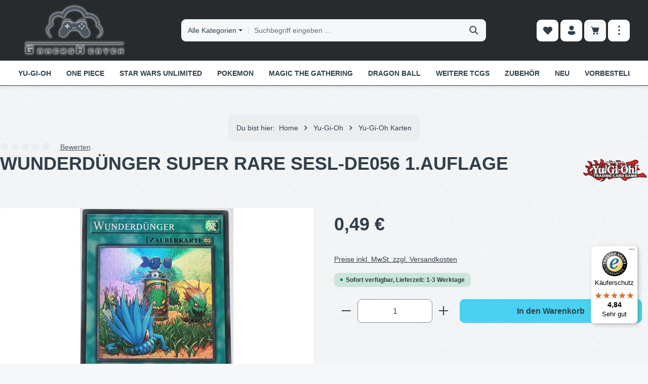

--- FILE ---
content_type: text/html; charset=UTF-8
request_url: https://gamersheaven.de/wunderduenger-super-rare-sesl-de056
body_size: 38776
content:
<!DOCTYPE html> <html lang="de-DE" itemscope="itemscope" itemtype="https://schema.org/WebPage"> <head> <meta charset="utf-8"> <meta name="viewport" content="width=device-width, initial-scale=1, shrink-to-fit=no"> <meta name="author" content=""> <meta name="robots" content="index,follow"> <meta name="revisit-after" content="15 days"> <meta name="keywords" content="Wunderdünger,SESL-DE056,Miracle Fertilizer,Secret Slayers,Permanente Zauberkarte,Super Rare,yu-gi-oh,yugioh Karten,yugioh Einzelkarten,SESL-DE,Konami"> <meta name="description" content="Wunderdünger SESL-DE056 und alle Einzelkarten aus Secret Slayers Kannst Du Günstig bei uns kaufen. Schneller Versand und große Auswahl."> <meta property="og:type" content="product"> <meta property="og:site_name" content="gamersheaven.de"> <meta property="og:url" content="https://gamersheaven.de/wunderduenger-super-rare-sesl-de056"> <meta property="og:title" content="Wunderdünger SESL-DE056 kaufen"> <meta property="og:description" content="Wunderdünger SESL-DE056 und alle Einzelkarten aus Secret Slayers Kannst Du Günstig bei uns kaufen. Schneller Versand und große Auswahl."> <meta property="og:image" content="https://gamersheaven.de/media/c6/5e/9c/1721489495/sesl-de056-wunderduenger-super-rare.jpg?ts=1721489495"> <meta property="product:brand" content="Konami"> <meta property="product:price:amount" content="0.49"> <meta property="product:price:currency" content="EUR"> <meta property="product:product_link" content="https://gamersheaven.de/wunderduenger-super-rare-sesl-de056"> <meta name="twitter:card" content="product"> <meta name="twitter:site" content="gamersheaven.de"> <meta name="twitter:title" content="Wunderdünger SESL-DE056 kaufen"> <meta name="twitter:description" content="Wunderdünger SESL-DE056 und alle Einzelkarten aus Secret Slayers Kannst Du Günstig bei uns kaufen. Schneller Versand und große Auswahl."> <meta name="twitter:image" content="https://gamersheaven.de/media/c6/5e/9c/1721489495/sesl-de056-wunderduenger-super-rare.jpg?ts=1721489495"> <meta itemprop="copyrightHolder" content="gamersheaven.de"> <meta itemprop="copyrightYear" content=""> <meta itemprop="isFamilyFriendly" content="true"> <meta itemprop="image" content="https://gamersheaven.de/media/37/42/65/1720738241/GamersHeaven-Cardshop-Logo.png?ts=1729099447"> <meta name="theme-color" content="#ffffff"> <link rel="icon" href="https://gamersheaven.de/media/16/27/8a/1721486868/icon-30190d.png?ts=1721486868"> <link rel="apple-touch-icon" href="https://gamersheaven.de/media/16/27/8a/1721486868/icon-30190d.png?ts=1721486868"> <link rel="canonical" href="https://gamersheaven.de/wunderduenger-super-rare-sesl-de056"> <title itemprop="name"> Wunderdünger SESL-DE056 kaufen </title>       <link rel="stylesheet" href="https://gamersheaven.de/theme/c02237c0d9295fa1523591146236f2fd/css/all.css?1768463018"> <script>window.features=JSON.parse('\u007B\u0022V6_5_0_0\u0022\u003Atrue,\u0022v6.5.0.0\u0022\u003Atrue,\u0022V6_6_0_0\u0022\u003Atrue,\u0022v6.6.0.0\u0022\u003Atrue,\u0022V6_7_0_0\u0022\u003Atrue,\u0022v6.7.0.0\u0022\u003Atrue,\u0022V6_8_0_0\u0022\u003Afalse,\u0022v6.8.0.0\u0022\u003Afalse,\u0022DISABLE_VUE_COMPAT\u0022\u003Atrue,\u0022disable.vue.compat\u0022\u003Atrue,\u0022ACCESSIBILITY_TWEAKS\u0022\u003Atrue,\u0022accessibility.tweaks\u0022\u003Atrue,\u0022TELEMETRY_METRICS\u0022\u003Afalse,\u0022telemetry.metrics\u0022\u003Afalse,\u0022FLOW_EXECUTION_AFTER_BUSINESS_PROCESS\u0022\u003Afalse,\u0022flow.execution.after.business.process\u0022\u003Afalse,\u0022PERFORMANCE_TWEAKS\u0022\u003Afalse,\u0022performance.tweaks\u0022\u003Afalse,\u0022CACHE_CONTEXT_HASH_RULES_OPTIMIZATION\u0022\u003Afalse,\u0022cache.context.hash.rules.optimization\u0022\u003Afalse,\u0022DEFERRED_CART_ERRORS\u0022\u003Afalse,\u0022deferred.cart.errors\u0022\u003Afalse,\u0022PRODUCT_ANALYTICS\u0022\u003Afalse,\u0022product.analytics\u0022\u003Afalse\u007D');</script> <script> window.ga4CustomUrl =''; </script> <script> window.googleAnalyticsEnabled = false; window.googleAdsEnabled = false; window.ga4Enabled = false; window.googleTagEnabled = false; window.metaAdsEnabled = false; window.microsoftAdsEnabled = false; window.pinterestAdsEnabled = false; window.tiktokAdsEnabled = false; window.conversionConfiguration ="brutto"; window.taxConfiguration ="brutto"; window.requestLocale ='de-DE'; window.ga4CookieConfig ='standardCookies'; window.generateLeadValue = 0.0; window.ga4Currency ='EUR'; </script> <script> window.ga4TagId ='GTM-M7BHGM'; window.dataLayer = window.dataLayer || []; window.googleTagEnabled = true; window.ga4Enabled = true; window.ga4controllerName ='product'; window.ga4controllerAction ='index'; window.ga4activeNavigationId ='0190d0651207703691d19f4481393dc9'; window.ga4activeNavigationName =''; window.ga4affiliation ='GamersHeaven.de'; window.ga4salesChannelName ='GamersHeaven.de'; window.ga4salesChannelId ='0190d064c4aa7121bc5628131b758b9f'; if (localStorage.getItem("ga4UserId")) window.ga4UserId = localStorage.getItem("ga4UserId"); if (localStorage.getItem("ga4CustomerLifetimeValue")) window.ga4CustomerLifetimeValue = localStorage.getItem("ga4CustomerLifetimeValue"); if (localStorage.getItem("ga4CustomerOrderCount")) window.ga4CustomerOrderCount = localStorage.getItem("ga4CustomerOrderCount"); window.ga4upCoupon = false; window.ga4gpCoupon = false; window.customTagManager = false; window.ga4AdvancedConsentMode = false; window.ga4ActiveConsentMode = true; window.metaAdsEnabled = true; </script> <script> window.googleAnalyticsEnabled = true; window.taxConfiguration ='netto'; </script> <script> window.googleAdsEnabled = true; window.conversionConfiguration ='brutto'; </script> <script> window.ga4Guest = false; </script> <script> window.ga4UserLoggedIn = false; if (localStorage.getItem("loginSent")) localStorage.removeItem("loginSent"); if (localStorage.getItem("signUpSent")) localStorage.removeItem("signUpSent"); </script> <script> window.ga4Product = {}; </script> <script> window.ga4Product['0190d0651207703691d19f4481393dc9'] = { item_id: 'SESL-DE056', item_name: 'Wunderdünger Super Rare SESL-DE056 1.Auflage', item_variant: '', item_brand: 'Konami', currency: 'EUR', price: '0.41', extra: { minPurchase: '1', shopware_id: '0190d0651207703691d19f4481393dc9', realPrice: '0.41', item_startPrice: '0.41', taxRate: '19', parentId: '' } }; window.ga4Product['0190d0651207703691d19f4481393dc9']['item_list_id'] ='product'; window.ga4Product['0190d0651207703691d19f4481393dc9']['item_list_name'] ='product'; window.ga4Product['0190d0651207703691d19f4481393dc9']['item_category'] ='Deutsch'; window.ga4Product['0190d0651207703691d19f4481393dc9']['item_category2'] ='Yu-Gi-Oh'; window.ga4Product['0190d0651207703691d19f4481393dc9']['item_category3'] ='Yu-Gi-Oh Karten'; </script> <script src="https://integrations.etrusted.com/applications/widget.js/v2" async defer></script> <script>window.useDefaultCookieConsent=true;</script> <script>window.activeNavigationId='0190d064bbb370db85bb7a77fbd9dd4b';window.activeRoute='frontend.detail.page';window.activeRouteParameters='\u007B\u0022_httpCache\u0022\u003Atrue,\u0022productId\u0022\u003A\u00220190d0651207703691d19f4481393dc9\u0022\u007D';window.router={'frontend.cart.offcanvas':'/checkout/offcanvas','frontend.cookie.offcanvas':'/cookie/offcanvas','frontend.checkout.finish.page':'/checkout/finish','frontend.checkout.info':'/widgets/checkout/info','frontend.menu.offcanvas':'/widgets/menu/offcanvas','frontend.cms.page':'/widgets/cms','frontend.cms.navigation.page':'/widgets/cms/navigation','frontend.country.country-data':'/country/country-state-data','frontend.app-system.generate-token':'/app-system/Placeholder/generate-token','frontend.gateway.context':'/gateway/context','frontend.cookie.consent.offcanvas':'/cookie/consent-offcanvas','frontend.account.login.page':'/account/login',};window.salesChannelId='0190d064c4aa7121bc5628131b758b9f';</script> <script>window.breakpoints=JSON.parse('\u007B\u0022xs\u0022\u003A0,\u0022sm\u0022\u003A576,\u0022md\u0022\u003A768,\u0022lg\u0022\u003A992,\u0022xl\u0022\u003A1200,\u0022xxl\u0022\u003A1400\u007D');</script> <script>window.customerLoggedInState=0;window.wishlistEnabled=1;</script> <script src="https://gamersheaven.de/bundles/netzpshariff6/jquery-3.5.1.slim.min.js?1756244106"></script> <script>window.validationMessages=JSON.parse('\u007B\u0022required\u0022\u003A\u0022Die\u0020Eingabe\u0020darf\u0020nicht\u0020leer\u0020sein.\u0022,\u0022email\u0022\u003A\u0022Ung\\u00fcltige\u0020E\u002DMail\u002DAdresse.\u0020Die\u0020E\u002DMail\u0020ben\\u00f6tigt\u0020das\u0020Format\u0020\\\u0022nutzer\u0040beispiel.de\\\u0022.\u0022,\u0022confirmation\u0022\u003A\u0022Ihre\u0020Eingaben\u0020sind\u0020nicht\u0020identisch.\u0022,\u0022minLength\u0022\u003A\u0022Diese\u0020Eingabe\u0020ist\u0020zu\u0020kurz\u0022\u007D');</script> <script>window.themeJsPublicPath='https://gamersheaven.de/theme/c02237c0d9295fa1523591146236f2fd/js/';</script> <script src="https://gamersheaven.de/theme/c02237c0d9295fa1523591146236f2fd/js/storefront/storefront.js?1768463018" defer></script> <script src="https://gamersheaven.de/theme/c02237c0d9295fa1523591146236f2fd/js/swag-pay-pal/swag-pay-pal.js?1768463018" defer></script> <script src="https://gamersheaven.de/theme/c02237c0d9295fa1523591146236f2fd/js/swag-amazon-pay/swag-amazon-pay.js?1768463018" defer></script> <script src="https://gamersheaven.de/theme/c02237c0d9295fa1523591146236f2fd/js/maxia-listing-variants6/maxia-listing-variants6.js?1768463018" defer></script> <script src="https://gamersheaven.de/theme/c02237c0d9295fa1523591146236f2fd/js/d-i-sco-g-a4/d-i-sco-g-a4.js?1768463018" defer></script> <script src="https://gamersheaven.de/theme/c02237c0d9295fa1523591146236f2fd/js/valkarch-form-bot-blocker/valkarch-form-bot-blocker.js?1768463018" defer></script> <script src="https://gamersheaven.de/theme/c02237c0d9295fa1523591146236f2fd/js/weedesign-page-speed/weedesign-page-speed.js?1768463018" defer></script> <script src="https://gamersheaven.de/theme/c02237c0d9295fa1523591146236f2fd/js/netzp-shariff6/netzp-shariff6.js?1768463018" defer></script> <script src="https://gamersheaven.de/theme/c02237c0d9295fa1523591146236f2fd/js/shop-studio-blog/shop-studio-blog.js?1768463018" defer></script> <script src="https://gamersheaven.de/theme/c02237c0d9295fa1523591146236f2fd/js/cbax-modul-cross-selling/cbax-modul-cross-selling.js?1768463018" defer></script> <script src="https://gamersheaven.de/theme/c02237c0d9295fa1523591146236f2fd/js/frosh-platform-share-basket/frosh-platform-share-basket.js?1768463018" defer></script> <script src="https://gamersheaven.de/theme/c02237c0d9295fa1523591146236f2fd/js/newsletter-sendinblue/newsletter-sendinblue.js?1768463018" defer></script> <script src="https://gamersheaven.de/theme/c02237c0d9295fa1523591146236f2fd/js/gjuce-credit-transfer-by-qrcode-s-w6/gjuce-credit-transfer-by-qrcode-s-w6.js?1768463018" defer></script> <script src="https://gamersheaven.de/theme/c02237c0d9295fa1523591146236f2fd/js/zenit-platform-gravity/zenit-platform-gravity.js?1768463018" defer></script> <script>window.maxiaListingVariants={"cmsPageId":"01910269fc6d70f9aed8ede1fbbef96a","ajaxUrl":"\/maxia-variants\/product","popupCloseIcon":"<span class=\"icon icon-x icon-sm\" aria-hidden=\"true\">\n                    <svg xmlns=\"http:\/\/www.w3.org\/2000\/svg\" xmlns:xlink=\"http:\/\/www.w3.org\/1999\/xlink\" width=\"24\" height=\"24\" viewBox=\"0 0 24 24\"><defs><path d=\"m4.397 4.554.073-.084a.75.75 0 0 1 .976-.073l.084.073L12 10.939l6.47-6.47a.75.75 0 1 1 1.06 1.061L13.061 12l6.47 6.47a.75.75 0 0 1 .072.976l-.073.084a.75.75 0 0 1-.976.073l-.084-.073L12 13.061l-6.47 6.47a.75.75 0 0 1-1.06-1.061L10.939 12l-6.47-6.47a.75.75 0 0 1-.072-.976l.073-.084-.073.084Z\" id=\"icons-fluent-solid-x\" \/><\/defs><use xlink:href=\"#icons-fluent-solid-x\" \/><\/svg>\n          <\/span>","popupCloseButtonLabel":"Variantenauswahl schlie\u00dfen","scrollToPopup":true,"quickBuyDetailLink":true,"detailRedirectUrl":"\/maxia-variants\/redirect"};</script> </head> <script src="https://integrations.etrusted.com/applications/widget.js/v2" async defer></script> <body class="is-ctl-product is-act-index is-active-route-frontend-detail-page has-product-actions has-marketing-slider has-pw-toggle has-lbl-floating is-cms is-lo-full-width-boxed is-tb-offcanvas is-srch-default is-mn-offcanvas-lg main-navigation-scroller"> <div id="page-top" class="skip-to-content bg-primary-subtle text-primary-emphasis overflow-hidden" tabindex="-1"> <div class="container skip-to-content-container d-flex justify-content-center visually-hidden-focusable"> <a href="#content-main" class="skip-to-content-link d-inline-flex text-decoration-underline m-1 p-2 fw-bold gap-2"> Zum Hauptinhalt springen </a> <a href="#header-main-search-input" class="skip-to-content-link d-inline-flex text-decoration-underline m-1 p-2 fw-bold gap-2 d-none d-sm-block"> Zur Suche springen </a> <a href="#main-navigation-menu" class="skip-to-content-link d-inline-flex text-decoration-underline m-1 p-2 fw-bold gap-2 d-none d-xl-block"> Zur Hauptnavigation springen </a> </div> </div> <noscript class="noscript-main"> <div role="alert" aria-live="polite" class="alert alert-info d-flex align-items-center"><span class="icon icon-info" aria-hidden="true"> <svg xmlns="http://www.w3.org/2000/svg" xmlns:xlink="http://www.w3.org/1999/xlink" width="24" height="24" viewBox="0 0 24 24"><defs><path d="M12 7c.5523 0 1 .4477 1 1s-.4477 1-1 1-1-.4477-1-1 .4477-1 1-1zm1 9c0 .5523-.4477 1-1 1s-1-.4477-1-1v-5c0-.5523.4477-1 1-1s1 .4477 1 1v5zm11-4c0 6.6274-5.3726 12-12 12S0 18.6274 0 12 5.3726 0 12 0s12 5.3726 12 12zM12 2C6.4772 2 2 6.4772 2 12s4.4772 10 10 10 10-4.4772 10-10S17.5228 2 12 2z" id="icons-default-info" /></defs><use xlink:href="#icons-default-info" fill="#758CA3" fill-rule="evenodd" /></svg> </span><div class="alert-content-container"> Um unseren Shop in vollem Umfang nutzen zu können, empfehlen wir Ihnen Javascript in Ihrem Browser zu aktivieren. </div> </div> </noscript> <noscript class="noscript-main"> <style> [data-zen-scroll-cms-animation] .zen-animate, [data-zen-scroll-listing-animation] .zen-animate-listing { visibility: visible; } </style> </noscript> <div class="page-wrapper"> <header class="header-main header-multi-line header-multi-line-mobile header-logo-left" data-zen-sticky-header="true" data-zen-sticky-header-options="{&quot;viewports&quot;:[&quot;XXL&quot;,&quot;XS&quot;,&quot;SM&quot;,&quot;MD&quot;,&quot;LG&quot;,&quot;XL&quot;],&quot;scrollOffset&quot;:&quot;&quot;,&quot;autoHide&quot;:true}" data-zen-header-tooltips="true" data-zen-header-tooltips-options="{&quot;tooltipPlacement&quot;:&quot;top&quot;}"> <div class="header-inner"> <div class="d-none js-top-bar-offcanvas-initial-content"> <div class="offcanvas-header"><button class="btn offcanvas-close js-offcanvas-close stretched-link" aria-label="Top Bar ausblenden"><span class="icon icon-x icon-md" aria-hidden="true"> <svg xmlns="http://www.w3.org/2000/svg" xmlns:xlink="http://www.w3.org/1999/xlink" width="24" height="24" viewBox="0 0 24 24"><defs><path d="m4.397 4.554.073-.084a.75.75 0 0 1 .976-.073l.084.073L12 10.939l6.47-6.47a.75.75 0 1 1 1.06 1.061L13.061 12l6.47 6.47a.75.75 0 0 1 .072.976l-.073.084a.75.75 0 0 1-.976.073l-.084-.073L12 13.061l-6.47 6.47a.75.75 0 0 1-1.06-1.061L10.939 12l-6.47-6.47a.75.75 0 0 1-.072-.976l.073-.084-.073.084Z" id="icons-fluent-solid-x" /></defs><use xlink:href="#icons-fluent-solid-x" /></svg> </span></button></div> <div class="offcanvas-body"> <div class="top-bar-logo"> <a class="top-bar-logo-link" href="/" title="Zur Startseite gehen"> <picture> <source srcset="https://gamersheaven.de/media/37/42/65/1720738241/GamersHeaven-Cardshop-Logo.png?ts=1729099447" media="(min-width: 768px) and (max-width: 991px)"> <source srcset="https://gamersheaven.de/media/37/42/65/1720738241/GamersHeaven-Cardshop-Logo.png?ts=1729099447" media="(max-width: 767px)"> <img src="https://gamersheaven.de/media/37/42/65/1720738241/GamersHeaven-Cardshop-Logo.png?ts=1729099447" alt="Zur Startseite gehen" class="img-fluid top-bar-logo-main-img"/> </picture> </a> </div> <div class="top-bar-marketing"> <div class="text-slider" data-zen-text-slider="true" data-zen-text-slider-options="{&quot;interval&quot;:4000}" aria-label="Günstige Preise &amp; Große Auswahl Sicher einkaufen dank SSL Schneller Versand &amp;Viele Zahlarten " role="note"> <div class="text-items text-slider-items" aria-hidden="true"> <div class="text-item text-slider-item"><span class="item-entry"> Günstige Preise & Große Auswahl </span></div> <div class="text-item text-slider-item"><span class="item-entry"> Sicher einkaufen dank SSL </span></div> <div class="text-item text-slider-item"><span class="item-entry"> Schneller Versand &Viele Zahlarten </span></div> </div> </div> </div> <div class="top-bar"> <div class="container"> <nav class="top-bar-nav d-flex justify-content-end gap-3" aria-label="Shop-Einstellungen"> <div class="top-bar-nav-item top-bar-navigation-group "> <div class="top-bar-nav-item top-bar-menu"> <div class="service-menu dropdown"> <ul class="service-menu-list dropdown-menu " aria-label="Service-Navigation"> <li class="service-menu-list-item"> <a class="service-menu-link dropdown-item" href="https://gamersheaven.de/impressum" title="Impressum"> Impressum </a> </li> <li class="service-menu-list-item"> <a class="service-menu-link dropdown-item" href="https://gamersheaven.de/widerrufsrecht" title="Widerrufsrecht"> Widerrufsrecht </a> </li> <li class="service-menu-list-item"> <a class="service-menu-link dropdown-item" href="https://gamersheaven.de/datenschutz" title="Datenschutz"> Datenschutz </a> </li> <li class="service-menu-list-item"> <a class="service-menu-link dropdown-item" href="https://gamersheaven.de/agb" title="AGB"> AGB </a> </li> </ul> </div> </div> </div> </nav> </div> </div> <div class="top-bar-nav-item top-bar-login-register "><span class="top-bar-login"> <a href="/account/login" title="Anmelden" class="top-bar-login-item"> Anmelden </a> </span><span>oder</span><span class="top-bar-register"> <a href="/account/login" title="Registrieren" class="top-bar-register-item"> Registrieren </a> </span></div> </div> </div> <div class="nav-header"> <div class="container"> <div class="header-row row gx-1"> <div class="header-logo-col col-12 col-md-auto"> <div class="header-logo-main text-center"> <a class="header-logo-main-link" href="/" title="Zur Startseite gehen"> <picture class="header-logo-picture d-block m-auto"> <img src="https://gamersheaven.de/media/37/42/65/1720738241/GamersHeaven-Cardshop-Logo.png?ts=1729099447" alt="Zur Startseite gehen" class="img-fluid header-logo-main-img"> </picture> </a> </div> </div> <div class="header-menu-button col-auto d-md-none" data-zen-tooltip-title="Menü"><button class="btn nav-main-toggle-btn header-actions-btn" type="button" data-off-canvas-menu="true" aria-label="Menü"><span class="icon icon-stack" aria-hidden="true"> <svg xmlns="http://www.w3.org/2000/svg" xmlns:xlink="http://www.w3.org/1999/xlink" width="24" height="24" viewBox="0 0 24 24"><defs><path d="M2.75 18h12.5a.75.75 0 0 1 .102 1.493l-.102.007H2.75a.75.75 0 0 1-.102-1.494L2.75 18h12.5-12.5Zm0-6.5h18.5a.75.75 0 0 1 .102 1.493L21.25 13H2.75a.75.75 0 0 1-.102-1.493l.102-.007h18.5-18.5Zm0-6.497h15.5a.75.75 0 0 1 .102 1.493l-.102.007H2.75a.75.75 0 0 1-.102-1.493l.102-.007h15.5-15.5Z" id="icons-fluent-solid-stack" /></defs><use xlink:href="#icons-fluent-solid-stack" /></svg> </span></button></div> <div class="header-search-col col-12 col-sm-auto col-xl-6 ms-auto me-0 mx-xl-auto order-last order-sm-0"> <div class="collapse" id="searchCollapse"> <div class="header-search my-2 m-sm-auto"> <form action="/search" method="get" data-search-widget="true" data-search-widget-options="{&quot;searchWidgetMinChars&quot;:2}" data-url="/suggest?search=" class="header-search-form js-search-form"> <div class="input-group has-validation" data-zen-search-category-filter="true"><button class="btn dropdown-toggle header-search-category-toggle-btn search-category-toggle-btn js-search-category-toggle-btn" type="button" data-bs-toggle="dropdown" data-bs-auto-close="outside" aria-expanded="false"><span class="search-category-toggle-btn-text js-search-category-toggle-btn-text"> Alle Kategorien </span><span class="search-category-toggle-btn-icon position-relative"><span class="icon icon-stack-filter icon-xs" aria-hidden="true"> <svg xmlns="http://www.w3.org/2000/svg" xmlns:xlink="http://www.w3.org/1999/xlink" width="16" height="16" viewBox="0 0 16 16"><defs><path id="icons-solid-stack-filter" d="M5 9c-.5523 0-1-.4477-1-1s.4477-1 1-1h6c.5523 0 1 .4477 1 1s-.4477 1-1 1H5zM3 5c-.5523 0-1-.4477-1-1s.4477-1 1-1h10c.5523 0 1 .4477 1 1s-.4477 1-1 1H3zm4 8c-.5523 0-1-.4477-1-1s.4477-1 1-1h2c.5523 0 1 .4477 1 1s-.4477 1-1 1H7z" /></defs><use xlink:href="#icons-solid-stack-filter" fill="#758CA3" fill-rule="evenodd" /></svg> </span><span class="bg-danger border border-light top-0 start-100 p-1 position-absolute rounded-circle translate-middle d-none search-category-indicator js-search-category-indicator"><span class="visually-hidden">Kategoriefilter aktiv</span></span></span></button><div class="vr align-self-center bg-black bg-opacity-50"></div> <ul class="dropdown-menu dropdown-menu-end shadow p-2 header-search-category-dropdown-list search-category-dropdown-list js-search-category-dropdown-list"> <li><button class="dropdown-item search-category-item js-search-category-item" data-cat-id="" type="button"> Alle Kategorien </button></li> <li class="dropdown-divider"></li> <li><button class="dropdown-item search-category-item js-search-category-item" data-cat-id="0190d064bba372d682fcbf113100bd26" type="button"> Yu-Gi-Oh </button></li> <li><button class="dropdown-item search-category-item js-search-category-item" data-cat-id="0190d064bba972a1961f7a07445fea9a" type="button"> One Piece </button></li> <li><button class="dropdown-item search-category-item js-search-category-item" data-cat-id="0190d064bbad7244bf9a64a26cc4a5bd" type="button"> Star Wars Unlimited </button></li> <li><button class="dropdown-item search-category-item js-search-category-item" data-cat-id="0190d064bbaf73aeaf53a3135c90b903" type="button"> Pokemon </button></li> <li><button class="dropdown-item search-category-item js-search-category-item" data-cat-id="0190d064bbc7709e88423272e7f97b25" type="button"> Magic The Gathering </button></li> <li><button class="dropdown-item search-category-item js-search-category-item" data-cat-id="0190d064bbae7043881169a2e0018ea1" type="button"> Dragon Ball </button></li> <li><button class="dropdown-item search-category-item js-search-category-item" data-cat-id="0190d064bbb270ae82742c22504a8d46" type="button"> Weitere TCGs </button></li> <li><button class="dropdown-item search-category-item js-search-category-item" data-cat-id="0190d064bbb270ae82742c225520fff7" type="button"> Zubehör </button></li> <li><button class="dropdown-item search-category-item js-search-category-item" data-cat-id="0190d1b830607b36974879bdb5b9f74e" type="button"> NEU </button></li> <li><button class="dropdown-item search-category-item js-search-category-item" data-cat-id="0190d1c25a447a6fa3531713bc8a2578" type="button"> VORBESTELLEN </button></li> <li><button class="dropdown-item search-category-item js-search-category-item" data-cat-id="0190d1c4f9d374e9b8e320e094fe292d" type="button"> ANGEBOTE </button></li> <li><button class="dropdown-item search-category-item js-search-category-item" data-cat-id="0190d064bbb370db85bb7a77f6a65a1d" type="button"> Blog </button></li> </ul> <input type="hidden" name="cat" class="header-search-selected-cat search-selected-cat js-search-selected-cat" value=""> <input type="search" id="header-main-search-input" name="search" class="form-control header-search-input" autocomplete="off" autocapitalize="off" placeholder="Suchbegriff eingeben ..." aria-label="Suchbegriff eingeben ..." role="combobox" aria-autocomplete="list" aria-controls="search-suggest-listbox" aria-expanded="false" aria-describedby="search-suggest-result-info" value=""><button type="submit" class="btn header-search-btn" aria-label="Suchen"><span class="header-search-icon"><span class="icon icon-search icon-md" aria-hidden="true"> <svg xmlns="http://www.w3.org/2000/svg" xmlns:xlink="http://www.w3.org/1999/xlink" width="24" height="24" viewBox="0 0 24 24"><defs><path d="M10 2.5a7.5 7.5 0 0 1 5.964 12.048l4.743 4.745a1 1 0 0 1-1.32 1.497l-.094-.083-4.745-4.743A7.5 7.5 0 1 1 10 2.5Zm0 2a5.5 5.5 0 1 0 0 11 5.5 5.5 0 0 0 0-11Z" id="icons-fluent-solid-search" /></defs><use xlink:href="#icons-fluent-solid-search" /></svg> </span></span></button><button class="btn header-close-btn js-search-close-btn d-none" type="button" aria-label="Die Dropdown-Suche schließen"><span class="header-close-icon"><span class="icon icon-x icon-md" aria-hidden="true"> <svg xmlns="http://www.w3.org/2000/svg" xmlns:xlink="http://www.w3.org/1999/xlink" width="24" height="24" viewBox="0 0 24 24"><use xlink:href="#icons-fluent-solid-x" /></svg> </span></span></button></div> </form> </div> </div> </div> <div class="header-actions-col col-auto ms-auto ms-sm-0"> <div class="row gx-1 justify-content-end"> <div class="col-auto d-none d-md-flex d-xl-none" data-zen-tooltip-title="Menü"><button class="btn nav-main-toggle-btn header-actions-btn" type="button" data-off-canvas-menu="true" aria-label="Menü"><span class="icon icon-stack" aria-hidden="true"> <svg xmlns="http://www.w3.org/2000/svg" xmlns:xlink="http://www.w3.org/1999/xlink" width="24" height="24" viewBox="0 0 24 24"><use xlink:href="#icons-fluent-solid-stack" /></svg> </span></button></div> <div class="col-auto d-sm-none"> <div class="search-toggle" data-zen-tooltip-title="Suchen"><button class="btn header-actions-btn search-toggle-btn js-search-toggle-btn collapsed" type="button" data-bs-toggle="collapse" data-bs-target="#searchCollapse" aria-expanded="false" aria-controls="searchCollapse" aria-label="Suchen"><span class="icon icon-search icon-md" aria-hidden="true"> <svg xmlns="http://www.w3.org/2000/svg" xmlns:xlink="http://www.w3.org/1999/xlink" width="24" height="24" viewBox="0 0 24 24"><use xlink:href="#icons-fluent-solid-search" /></svg> </span><span class="icon icon-x icon-md icon-search-close d-none" aria-hidden="true"> <svg xmlns="http://www.w3.org/2000/svg" xmlns:xlink="http://www.w3.org/1999/xlink" width="24" height="24" viewBox="0 0 24 24"><use xlink:href="#icons-fluent-solid-x" /></svg> </span></button></div> </div> <div class="col-auto"> <div class="header-wishlist" data-zen-tooltip-title="Merkzettel"> <a class="btn header-wishlist-btn header-actions-btn" href="/wishlist" title="Merkzettel" aria-labelledby="wishlist-basket-live-area"><span class="header-wishlist-icon"><span class="icon icon-heart icon-md" aria-hidden="true"> <svg xmlns="http://www.w3.org/2000/svg" xmlns:xlink="http://www.w3.org/1999/xlink" width="24" height="24" viewBox="0 0 24 24"><defs><path d="m12.82 5.58-.82.822-.824-.824a5.375 5.375 0 1 0-7.601 7.602l7.895 7.895a.75.75 0 0 0 1.06 0l7.902-7.897a5.376 5.376 0 0 0-.001-7.599 5.38 5.38 0 0 0-7.611 0Z" id="icons-fluent-solid-heart" /></defs><use xlink:href="#icons-fluent-solid-heart" /></svg> </span></span><span class="badge header-wishlist-badge" id="wishlist-basket" data-wishlist-storage="true" data-wishlist-storage-options="{&quot;listPath&quot;:&quot;\/wishlist\/list&quot;,&quot;mergePath&quot;:&quot;\/wishlist\/merge&quot;,&quot;pageletPath&quot;:&quot;\/wishlist\/merge\/pagelet&quot;}" data-wishlist-widget="true" data-wishlist-widget-options="{&quot;showCounter&quot;:true}" aria-labelledby="wishlist-basket-live-area"></span><span class="visually-hidden" id="wishlist-basket-live-area" data-wishlist-live-area-text="Du hast %counter% Produkte auf dem Merkzettel" aria-live="polite"></span></a> </div> </div> <div class="col-auto"> <div class="account-menu" data-zen-tooltip-title="Ihr Konto"> <div class="dropdown"><button class="btn account-menu-btn header-actions-btn" type="button" id="accountWidget" data-account-menu="true" data-bs-toggle="dropdown" aria-haspopup="true" aria-expanded="false" aria-label="Ihr Konto" title="Ihr Konto"><span class="icon icon-avatar icon-md" aria-hidden="true"> <svg xmlns="http://www.w3.org/2000/svg" xmlns:xlink="http://www.w3.org/1999/xlink" width="24" height="24" viewBox="0 0 24 24"><defs><path d="M17.754 14a2.249 2.249 0 0 1 2.25 2.249v.918a2.75 2.75 0 0 1-.513 1.599C17.945 20.929 15.42 22 12 22c-3.422 0-5.945-1.072-7.487-3.237a2.75 2.75 0 0 1-.51-1.595v-.92a2.249 2.249 0 0 1 2.249-2.25h11.501ZM12 2.004a5 5 0 1 1 0 10 5 5 0 0 1 0-10Z" id="icons-fluent-solid-avatar" /></defs><use xlink:href="#icons-fluent-solid-avatar" /></svg> </span></button><div class="dropdown-menu dropdown-menu-end account-menu-dropdown shadow js-account-menu-dropdown" aria-labelledby="accountWidget"> <div class="offcanvas-header"><span data-id="off-canvas-headline" class="offcanvas-title"> Ihr Konto </span><button class="btn offcanvas-close js-offcanvas-close stretched-link" aria-label="Menü schließen"><span class="icon icon-x icon-md" aria-hidden="true"> <svg xmlns="http://www.w3.org/2000/svg" xmlns:xlink="http://www.w3.org/1999/xlink" width="24" height="24" viewBox="0 0 24 24"><use xlink:href="#icons-fluent-solid-x" /></svg> </span></button></div> <div class="offcanvas-body"> <div class="account-menu"> <div class="account-menu-login"> <a href="/account/login" title="Anmelden" class="btn btn-primary account-menu-login-button"> Anmelden </a> <div class="account-menu-register"> oder <a href="/account/login" title="Registrieren"> registrieren </a> </div> </div> <div class="account-menu-links"> <div class="header-account-menu"> <div class="card account-menu-inner"> <nav class="list-group list-group-flush account-aside-list-group"> <a href="/account" title="Übersicht" class="list-group-item list-group-item-action account-aside-item"> Übersicht </a> <a href="/account/profile" title="Persönliches Profil" class="list-group-item list-group-item-action account-aside-item"> Persönliches Profil </a> <a href="/account/address" title="Adressen" class="list-group-item list-group-item-action account-aside-item"> Adressen </a> <a href="/account/order" title="Bestellungen" class="list-group-item list-group-item-action account-aside-item"> Bestellungen </a> <a href="/account/saved-carts" title="Gespeicherte Warenkörbe" class="list-group-item list-group-item-action account-aside-item"> Gespeicherte Warenkörbe </a> </nav> </div> </div> </div> </div> </div> </div> </div> </div> </div> <div class="col-auto"> <div class="header-cart" data-off-canvas-cart="true" data-zen-tooltip-title="Warenkorb"> <a class="btn header-cart-btn header-actions-btn" href="/checkout/cart" data-cart-widget="true" title="Warenkorb" aria-labelledby="cart-widget-aria-label" aria-haspopup="true"><span class="header-cart-icon"><span class="icon icon-bag icon-md" aria-hidden="true"> <svg xmlns="http://www.w3.org/2000/svg" xmlns:xlink="http://www.w3.org/1999/xlink" width="24" height="24" viewBox="0 0 24 24"><defs><path d="M2.5 4.25a.75.75 0 0 1 .75-.75h.558c.95 0 1.52.639 1.845 1.233.217.396.374.855.497 1.271A1.29 1.29 0 0 1 6.25 6h12.498c.83 0 1.43.794 1.202 1.593l-1.828 6.409a2.75 2.75 0 0 1-2.644 1.996H9.53a2.75 2.75 0 0 1-2.652-2.022l-.76-2.772-1.26-4.248-.001-.008c-.156-.567-.302-1.098-.52-1.494C4.128 5.069 3.96 5 3.809 5H3.25a.75.75 0 0 1-.75-.75ZM9 21a2 2 0 1 0 0-4 2 2 0 0 0 0 4ZM16 21a2 2 0 1 0 0-4 2 2 0 0 0 0 4Z" id="icons-fluent-solid-bag" /></defs><use xlink:href="#icons-fluent-solid-bag" /></svg> </span></span><span class="header-cart-total d-none d-sm-inline-block ms-sm-2"> 0,00 € </span><span class="visually-hidden" id="cart-widget-aria-label"> Warenkorb enthält 0 Positionen. Der Gesamtwert beträgt 0,00 €. </span></a> </div> </div> <div class="col-auto d-none d-lg-block"> <div class="top-bar-toggle" data-zen-tooltip-title="Top Bar einblenden"><button class="btn header-actions-btn top-bar-toggle-btn" type="button" aria-label="Top Bar einblenden" data-zen-off-canvas-top-bar="true"><span class="icon icon-more-vertical icon-md" aria-hidden="true"> <svg xmlns="http://www.w3.org/2000/svg" xmlns:xlink="http://www.w3.org/1999/xlink" width="24" height="24" viewBox="0 0 24 24"><defs><path d="M10 4c0-1.1046.8954-2 2-2s2 .8954 2 2-.8954 2-2 2-2-.8954-2-2zm0 8c0-1.1046.8954-2 2-2s2 .8954 2 2-.8954 2-2 2-2-.8954-2-2zm0 8c0-1.1046.8954-2 2-2s2 .8954 2 2-.8954 2-2 2-2-.8954-2-2z" id="icons-default-more-vertical" /></defs><use xlink:href="#icons-default-more-vertical" fill="#758CA3" fill-rule="evenodd" /></svg> </span></button></div> </div> </div> </div> </div> </div> </div> <div class="nav-main"> <div class="main-navigation" data-zen-nav-scroller="true" data-zen-nav-scroller-options="{&quot;activeRootId&quot;:&quot;0190d064bb9f733d9436626c3d8d7291&quot;}"> <div class="container"><button class="main-navigation-scroller-controls-prev" aria-label="Vorheriges"><span class="icon icon-arrow-head-left icon-xs" aria-hidden="true"> <svg xmlns="http://www.w3.org/2000/svg" xmlns:xlink="http://www.w3.org/1999/xlink" width="24" height="24" viewBox="0 0 24 24"><defs><path id="icons-default-arrow-head-left" d="m12.5 7.9142 10.2929 10.293c.3905.3904 1.0237.3904 1.4142 0 .3905-.3906.3905-1.0238 0-1.4143l-11-11c-.3905-.3905-1.0237-.3905-1.4142 0l-11 11c-.3905.3905-.3905 1.0237 0 1.4142.3905.3905 1.0237.3905 1.4142 0L12.5 7.9142z" /></defs><use transform="matrix(0 1 1 0 .5 -.5)" xlink:href="#icons-default-arrow-head-left" fill="#758CA3" fill-rule="evenodd" /></svg> </span></button><nav class="navbar navbar-expand-lg main-navigation-menu" id="main-navigation-menu" itemscope="itemscope" itemtype="https://schema.org/SiteNavigationElement" data-navbar="true" data-navbar-options="{&quot;pathIdList&quot;:[]}" aria-label="Hauptnavigation"> <div class="collapse navbar-collapse" id="main_nav"> <ul class="navbar-nav main-navigation-menu-list"> <li class="main-navigation-item flyout"> <div class="nav-item nav-item-0190d064bba372d682fcbf113100bd26 dropdown position-static"> <a class="nav-link nav-item-0190d064bba372d682fcbf113100bd26-link root main-navigation-link dropdown-toggle" href="https://gamersheaven.de/yu-gi-oh" data-bs-toggle="dropdown" itemprop="url" title="Yu-Gi-Oh"> <div class="main-navigation-link-text has-children" data-hover="Yu-Gi-Oh"><span class="main-navigation-link-name" data-hover="Yu-Gi-Oh" itemprop="name">Yu-Gi-Oh</span></div> </a> <div class="dropdown-menu js-flyout w-100 py-0 shadow"> <div class="container"> <div class="row navigation-flyout-bar"> <div class="col"> <div class="navigation-flyout-category-link"> <a href="https://gamersheaven.de/yu-gi-oh" itemprop="url" title="Yu-Gi-Oh"> Zur Kategorie Yu-Gi-Oh </a> </div> </div> <div class="col-auto"><button class="navigation-flyout-close js-close-flyout-menu btn-close" aria-label="Menü schließen"> </button></div> </div> <div class="row navigation-flyout-content py-4" tabindex="-1"> <div class="col-8 col-xl-9"> <div class="navigation-flyout-categories"> <div class="row navigation-flyout-categories is-level-0 has-navigation-flyout-teaser-image"> <div class="navigation-flyout-col "> <a class="nav-item nav-item-0190d064bbb370db85bb7a77fbd9dd4b nav-link nav-item-0190d064bbb370db85bb7a77fbd9dd4b-link navigation-flyout-link is-level-0" href="https://gamersheaven.de/yu-gi-oh-einzelkarten" itemprop="url" title="Yu-Gi-Oh Karten"> <div class="navigation-flyout-link-icon"> </div> <div class="navigation-flyout-link-name"><span itemprop="name">Yu-Gi-Oh Karten</span></div> </a> <div class="navigation-flyout-categories is-level-1"> <div class="navigation-flyout-col"> <a class="nav-item nav-item-019afaac762a796b988b093eea648ce5 nav-link nav-item-019afaac762a796b988b093eea648ce5-link navigation-flyout-link is-level-1" href="https://gamersheaven.de/yu-gi-oh-phantom-revenge-karten" itemprop="url" title="Phantom Revenge"> <div class="navigation-flyout-link-icon"> </div> <div class="navigation-flyout-link-name"><span itemprop="name">Phantom Revenge</span></div> </a> </div> <div class="navigation-flyout-col"> <a class="nav-item nav-item-019a5fcc88a37929bfa806b446915c42 nav-link nav-item-019a5fcc88a37929bfa806b446915c42-link navigation-flyout-link is-level-1" href="https://gamersheaven.de/yu-gi-oh-legendary-5ds-karten" itemprop="url" title="Legendary 5D’s"> <div class="navigation-flyout-link-icon"> </div> <div class="navigation-flyout-link-name"><span itemprop="name">Legendary 5D’s</span></div> </a> </div> <div class="navigation-flyout-col"> <a class="nav-item nav-item-019a08d585357a79a884e779564a5295 nav-link nav-item-019a08d585357a79a884e779564a5295-link navigation-flyout-link is-level-1" href="https://gamersheaven.de/yu-gi-oh-the-fallen-and-the-virtuous-karten" itemprop="url" title="The Fallen &amp; The Virtuous"> <div class="navigation-flyout-link-icon"> </div> <div class="navigation-flyout-link-name"><span itemprop="name">The Fallen &amp; The Virtuous</span></div> </a> </div> <div class="navigation-flyout-col"> <a class="nav-item nav-item-0199f6ecc48c7593a20b47e90c8335bc nav-link nav-item-0199f6ecc48c7593a20b47e90c8335bc-link navigation-flyout-link is-level-1" href="https://gamersheaven.de/yu-gi-oh-legendary-collection-kaiba-karten" itemprop="url" title="Legendary Collection Kaiba"> <div class="navigation-flyout-link-icon"> </div> <div class="navigation-flyout-link-name"><span itemprop="name">Legendary Collection Kaiba</span></div> </a> </div> <div class="navigation-flyout-col"> <a class="nav-item nav-item-01997d9bc36b71ae8bb6a38dcdf3f9cb nav-link nav-item-01997d9bc36b71ae8bb6a38dcdf3f9cb-link navigation-flyout-link is-level-1" href="https://gamersheaven.de/yu-gi-oh-doom-of-dimensions-karten" itemprop="url" title="Doom of Dimensions"> <div class="navigation-flyout-link-icon"> </div> <div class="navigation-flyout-link-name"><span itemprop="name">Doom of Dimensions</span></div> </a> </div> <div class="navigation-flyout-col"> <a class="nav-item nav-item-0198f043056c70d88d245fcbcc427b2f nav-link nav-item-0198f043056c70d88d245fcbcc427b2f-link navigation-flyout-link is-level-1" href="https://gamersheaven.de/yu-gi-oh-battles-of-legend-monster-mayhem-karten" itemprop="url" title="Battles of Legend Monster Mayhem"> <div class="navigation-flyout-link-icon"> </div> <div class="navigation-flyout-link-name"><span itemprop="name">Battles of Legend Monster Mayhem</span></div> </a> </div> <div class="navigation-flyout-col"> <a class="nav-item nav-item-0198716ef54f7cf6b7dcc9d06a4c558f nav-link nav-item-0198716ef54f7cf6b7dcc9d06a4c558f-link navigation-flyout-link is-level-1" href="https://gamersheaven.de/yu-gi-oh-duelists-advance-karten" itemprop="url" title="Duelist’s Advance"> <div class="navigation-flyout-link-icon"> </div> <div class="navigation-flyout-link-name"><span itemprop="name">Duelist’s Advance</span></div> </a> </div> <div class="navigation-flyout-col"> <a class="nav-item nav-item-01985d3222e379bebdb1cfa45c159053 nav-link nav-item-01985d3222e379bebdb1cfa45c159053-link navigation-flyout-link is-level-1" href="https://gamersheaven.de/yu-gi-oh-justice-hunters-karten" itemprop="url" title="Justice Hunters"> <div class="navigation-flyout-link-icon"> </div> <div class="navigation-flyout-link-name"><span itemprop="name">Justice Hunters</span></div> </a> </div> <div class="navigation-flyout-col"> <a class="nav-item nav-item-01968ad72ac475c293e572a52546a43d nav-link nav-item-01968ad72ac475c293e572a52546a43d-link navigation-flyout-link is-level-1" href="https://gamersheaven.de/yu-gi-oh-alliance-insight-karten" itemprop="url" title="Alliance Insight"> <div class="navigation-flyout-link-icon"> </div> <div class="navigation-flyout-link-name"><span itemprop="name">Alliance Insight</span></div> </a> </div> <div class="navigation-flyout-col"> <a class="nav-item nav-item-0196384aca527427a6c9c85322bf0964 nav-link nav-item-0196384aca527427a6c9c85322bf0964-link navigation-flyout-link is-level-1" href="https://gamersheaven.de/yu-gi-oh-quarter-century-stampede-karten" itemprop="url" title="Quarter Century Stampede"> <div class="navigation-flyout-link-icon"> </div> <div class="navigation-flyout-link-name"><span itemprop="name">Quarter Century Stampede</span></div> </a> </div> <div class="navigation-flyout-col"> <a class="nav-item nav-item-0196a9a755f376bdaf496e6563c72302 nav-link nav-item-0196a9a755f376bdaf496e6563c72302-link navigation-flyout-link is-level-1" href="https://gamersheaven.de/yu-gi-oh-quarter-century-bonanza-karten" itemprop="url" title="Quarter Century Bonanza"> <div class="navigation-flyout-link-icon"> </div> <div class="navigation-flyout-link-name"><span itemprop="name">Quarter Century Bonanza</span></div> </a> </div> <div class="navigation-flyout-col"> <a class="nav-item nav-item-019599dbcdb17a5280dd09f3c62e20eb nav-link nav-item-019599dbcdb17a5280dd09f3c62e20eb-link navigation-flyout-link is-level-1" href="https://gamersheaven.de/yu-gi-oh-maze-of-the-master-karten" itemprop="url" title="Maze of the Master"> <div class="navigation-flyout-link-icon"> </div> <div class="navigation-flyout-link-name"><span itemprop="name">Maze of the Master</span></div> </a> </div> <div class="navigation-flyout-col"> <a class="nav-item nav-item-0194fe9eeee770f2a37ae0310ab740a5 nav-link nav-item-0194fe9eeee770f2a37ae0310ab740a5-link navigation-flyout-link is-level-1" href="https://gamersheaven.de/yu-gi-oh-blue-eyes-white-destiny-karten" itemprop="url" title="Blue-Eyes White Destiny"> <div class="navigation-flyout-link-icon"> </div> <div class="navigation-flyout-link-name"><span itemprop="name">Blue-Eyes White Destiny</span></div> </a> </div> <div class="navigation-flyout-col"> <a class="nav-item nav-item-0194927426927fa0a04081d694194d37 nav-link nav-item-0194927426927fa0a04081d694194d37-link navigation-flyout-link is-level-1" href="https://gamersheaven.de/yu-gi-oh-supreme-darkness-karten" itemprop="url" title="Supreme Darkness"> <div class="navigation-flyout-link-icon"> </div> <div class="navigation-flyout-link-name"><span itemprop="name">Supreme Darkness</span></div> </a> </div> <div class="navigation-flyout-col"> <a class="nav-item nav-item-01929cbb5844742b82e6c48b4fb24015 nav-link nav-item-01929cbb5844742b82e6c48b4fb24015-link navigation-flyout-link is-level-1" href="https://gamersheaven.de/yu-gi-oh-legendary-dragon-decks-karten" itemprop="url" title="Legendary Dragon Decks"> <div class="navigation-flyout-link-icon"> </div> <div class="navigation-flyout-link-name"><span itemprop="name">Legendary Dragon Decks</span></div> </a> </div> <div class="navigation-flyout-col"> <a class="nav-item nav-item-019277930e4f759bbb139c95055595a4 nav-link nav-item-019277930e4f759bbb139c95055595a4-link navigation-flyout-link is-level-1" href="https://gamersheaven.de/yu-gi-oh-rage-of-the-abyss-karten" itemprop="url" title="Rage of the Abyss"> <div class="navigation-flyout-link-icon"> </div> <div class="navigation-flyout-link-name"><span itemprop="name">Rage of the Abyss</span></div> </a> </div> <div class="navigation-flyout-col"> <a class="nav-item nav-item-019262c74c8775b7bd6fc0e0814ef695 nav-link nav-item-019262c74c8775b7bd6fc0e0814ef695-link navigation-flyout-link is-level-1" href="https://gamersheaven.de/25th-anniversary-tin-dueling-mirrors-karten" itemprop="url" title="25th Anniversary Tin Dueling Mirrors"> <div class="navigation-flyout-link-icon"> </div> <div class="navigation-flyout-link-name"><span itemprop="name">25th Anniversary Tin Dueling Mirrors</span></div> </a> </div> <div class="navigation-flyout-col"> <a class="nav-item nav-item-0190d064bde972d8b380861c7edd7397 nav-link nav-item-0190d064bde972d8b380861c7edd7397-link navigation-flyout-link is-level-1" href="https://gamersheaven.de/2-player-starter-set-karten" itemprop="url" title="2-Player Starter Set"> <div class="navigation-flyout-link-icon"> </div> <div class="navigation-flyout-link-name"><span itemprop="name">2-Player Starter Set</span></div> </a> </div> <div class="navigation-flyout-col"> <a class="nav-item nav-item-0190d064bdeb70ec97cc0ebdf9562d8d nav-link nav-item-0190d064bdeb70ec97cc0ebdf9562d8d-link navigation-flyout-link is-level-1" href="https://gamersheaven.de/25th-anniversary-rarity-collection-karten" itemprop="url" title="25th Anniversary Rarity Collection"> <div class="navigation-flyout-link-icon"> </div> <div class="navigation-flyout-link-name"><span itemprop="name">25th Anniversary Rarity Collection</span></div> </a> </div> <div class="navigation-flyout-col"> <a class="nav-item nav-item-0190d064bdeb70ec97cc0ebdfdb2d488 nav-link nav-item-0190d064bdeb70ec97cc0ebdfdb2d488-link navigation-flyout-link is-level-1" href="https://gamersheaven.de/25th-anniversary-rarity-collection-2-karten" itemprop="url" title="25th Anniversary Rarity Collection 2"> <div class="navigation-flyout-link-icon"> </div> <div class="navigation-flyout-link-name"><span itemprop="name">25th Anniversary Rarity Collection 2</span></div> </a> </div> <div class="navigation-flyout-col"> <a class="nav-item nav-item-0190d064bbca7339b07f94691f83313d nav-link nav-item-0190d064bbca7339b07f94691f83313d-link navigation-flyout-link is-level-1" href="https://gamersheaven.de/25th-anniversary-tin-dueling-heroes-karten" itemprop="url" title="25th Anniversary Tin Dueling Heroes"> <div class="navigation-flyout-link-icon"> </div> <div class="navigation-flyout-link-name"><span itemprop="name">25th Anniversary Tin Dueling Heroes</span></div> </a> </div> <div class="navigation-flyout-col"> <a class="nav-item nav-item-0190d064bde77070afdba75b97a7f0b5 nav-link nav-item-0190d064bde77070afdba75b97a7f0b5-link navigation-flyout-link is-level-1" href="https://gamersheaven.de/age-of-overlord-karten" itemprop="url" title="Age of Overlord"> <div class="navigation-flyout-link-icon"> </div> <div class="navigation-flyout-link-name"><span itemprop="name">Age of Overlord</span></div> </a> </div> <div class="navigation-flyout-col"> <a class="nav-item nav-item-0190d064bbca7339b07f9469227942fc nav-link nav-item-0190d064bbca7339b07f9469227942fc-link navigation-flyout-link is-level-1" href="https://gamersheaven.de/albaz-strike-karten" itemprop="url" title="Albaz Strike"> <div class="navigation-flyout-link-icon"> </div> <div class="navigation-flyout-link-name"><span itemprop="name">Albaz Strike</span></div> </a> </div> <div class="navigation-flyout-col"> <a class="nav-item nav-item-0190d064bbcb730fb81965c890588f98 nav-link nav-item-0190d064bbcb730fb81965c890588f98-link navigation-flyout-link is-level-1" href="https://gamersheaven.de/ancient-guardians-karten" itemprop="url" title="Ancient Guardians"> <div class="navigation-flyout-link-icon"> </div> <div class="navigation-flyout-link-name"><span itemprop="name">Ancient Guardians</span></div> </a> </div> <div class="navigation-flyout-col"> <a class="nav-item nav-item-0190d064bbcc72fab2780be3640c5c74 nav-link nav-item-0190d064bbcc72fab2780be3640c5c74-link navigation-flyout-link is-level-1" href="https://gamersheaven.de/battle-of-chaos-karten" itemprop="url" title="Battle of Chaos"> <div class="navigation-flyout-link-icon"> </div> <div class="navigation-flyout-link-name"><span itemprop="name">Battle of Chaos</span></div> </a> </div> <div class="navigation-flyout-col"> <a class="nav-item nav-item-0190d064bbcc72fab2780be368ab3012 nav-link nav-item-0190d064bbcc72fab2780be368ab3012-link navigation-flyout-link is-level-1" href="https://gamersheaven.de/battles-of-legend-armageddon" itemprop="url" title="Battles of Legend Armageddon"> <div class="navigation-flyout-link-icon"> </div> <div class="navigation-flyout-link-name"><span itemprop="name">Battles of Legend Armageddon</span></div> </a> </div> <div class="navigation-flyout-col"> <a class="nav-item nav-item-0190d064bbcc72fab2780be36cf77185 nav-link nav-item-0190d064bbcc72fab2780be36cf77185-link navigation-flyout-link is-level-1" href="https://gamersheaven.de/battles-of-legend-crystal-revenge-karten" itemprop="url" title="Battles of Legend Crystal Revenge"> <div class="navigation-flyout-link-icon"> </div> <div class="navigation-flyout-link-name"><span itemprop="name">Battles of Legend Crystal Revenge</span></div> </a> </div> <div class="navigation-flyout-col"> <a class="nav-item nav-item-0190d064bbcd711cbc39699c13b49b0d nav-link nav-item-0190d064bbcd711cbc39699c13b49b0d-link navigation-flyout-link is-level-1" href="https://gamersheaven.de/battles-of-legend-hero-s-revenge" itemprop="url" title="Battles of Legend Hero&#039;s Revenge"> <div class="navigation-flyout-link-icon"> </div> <div class="navigation-flyout-link-name"><span itemprop="name">Battles of Legend Hero&#039;s Revenge</span></div> </a> </div> <div class="navigation-flyout-col"> <a class="nav-item nav-item-0190d064bbcd711cbc39699c17921715 nav-link nav-item-0190d064bbcd711cbc39699c17921715-link navigation-flyout-link is-level-1" href="https://gamersheaven.de/battles-of-legend-monstrous-revenge-karten" itemprop="url" title="Battles of Legend Monstrous Revenge"> <div class="navigation-flyout-link-icon"> </div> <div class="navigation-flyout-link-name"><span itemprop="name">Battles of Legend Monstrous Revenge</span></div> </a> </div> <div class="navigation-flyout-col"> <a class="nav-item nav-item-0190d064bdec7281a9e41842935b3561 nav-link nav-item-0190d064bdec7281a9e41842935b3561-link navigation-flyout-link is-level-1" href="https://gamersheaven.de/battles-of-legend-terminal-revenge-karten" itemprop="url" title="Battles of Legend Terminal Revenge"> <div class="navigation-flyout-link-icon"> </div> <div class="navigation-flyout-link-name"><span itemprop="name">Battles of Legend Terminal Revenge</span></div> </a> </div> <div class="navigation-flyout-col"> <a class="nav-item nav-item-0190d064bbce7005bcf848965049f472 nav-link nav-item-0190d064bbce7005bcf848965049f472-link navigation-flyout-link is-level-1" href="https://gamersheaven.de/beware-of-traptrix-karten" itemprop="url" title="Beware of Traptrix"> <div class="navigation-flyout-link-icon"> </div> <div class="navigation-flyout-link-name"><span itemprop="name">Beware of Traptrix</span></div> </a> </div> <div class="navigation-flyout-col"> <a class="nav-item nav-item-0190d064bbcf71d9b8528615d2d18f5d nav-link nav-item-0190d064bbcf71d9b8528615d2d18f5d-link navigation-flyout-link is-level-1" href="https://gamersheaven.de/brothers-of-legend-karten" itemprop="url" title="Brothers of Legend"> <div class="navigation-flyout-link-icon"> </div> <div class="navigation-flyout-link-name"><span itemprop="name">Brothers of Legend</span></div> </a> </div> <div class="navigation-flyout-col"> <a class="nav-item nav-item-0190d064bbd0726fbae30fe936410e2d nav-link nav-item-0190d064bbd0726fbae30fe936410e2d-link navigation-flyout-link is-level-1" href="https://gamersheaven.de/blazing-vortex" itemprop="url" title="Blazing Vortex"> <div class="navigation-flyout-link-icon"> </div> <div class="navigation-flyout-link-name"><span itemprop="name">Blazing Vortex</span></div> </a> </div> <div class="navigation-flyout-col"> <a class="nav-item nav-item-0190d064bbd0726fbae30fe93a81b9af nav-link nav-item-0190d064bbd0726fbae30fe93a81b9af-link navigation-flyout-link is-level-1" href="https://gamersheaven.de/burst-of-destiny-yu-gi-oh-karten" itemprop="url" title="Burst of Destiny"> <div class="navigation-flyout-link-icon"> </div> <div class="navigation-flyout-link-name"><span itemprop="name">Burst of Destiny</span></div> </a> </div> <div class="navigation-flyout-col"> <a class="nav-item nav-item-0190d064bbd0726fbae30fe93e8b8594 nav-link nav-item-0190d064bbd0726fbae30fe93e8b8594-link navigation-flyout-link is-level-1" href="https://gamersheaven.de/chaos-impact" itemprop="url" title="Chaos Impact"> <div class="navigation-flyout-link-icon"> </div> <div class="navigation-flyout-link-name"><span itemprop="name">Chaos Impact</span></div> </a> </div> <div class="navigation-flyout-col"> <a class="nav-item nav-item-0190d064bbd170c6bd8112ebfafc2454 nav-link nav-item-0190d064bbd170c6bd8112ebfafc2454-link navigation-flyout-link is-level-1" href="https://gamersheaven.de/cyber-dragon-revolution" itemprop="url" title="Cyber Dragon Revolution"> <div class="navigation-flyout-link-icon"> </div> <div class="navigation-flyout-link-name"><span itemprop="name">Cyber Dragon Revolution</span></div> </a> </div> <div class="navigation-flyout-col"> <a class="nav-item nav-item-0190d064bbd270bf90a1826c365c84b7 nav-link nav-item-0190d064bbd270bf90a1826c365c84b7-link navigation-flyout-link is-level-1" href="https://gamersheaven.de/cyberstorm-access-karten" itemprop="url" title="Cyberstorm Access"> <div class="navigation-flyout-link-icon"> </div> <div class="navigation-flyout-link-name"><span itemprop="name">Cyberstorm Access</span></div> </a> </div> <div class="navigation-flyout-col"> <a class="nav-item nav-item-0190d064bbd270bf90a1826c3a93765b nav-link nav-item-0190d064bbd270bf90a1826c3a93765b-link navigation-flyout-link is-level-1" href="https://gamersheaven.de/cyber-strike-yu-gi-oh-karten" itemprop="url" title="Cyber Strike"> <div class="navigation-flyout-link-icon"> </div> <div class="navigation-flyout-link-name"><span itemprop="name">Cyber Strike</span></div> </a> </div> <div class="navigation-flyout-col"> <a class="nav-item nav-item-0190d064bbd3733cab491dc315eef286 nav-link nav-item-0190d064bbd3733cab491dc315eef286-link navigation-flyout-link is-level-1" href="https://gamersheaven.de/darkwing-blast-karten" itemprop="url" title="Darkwing Blast"> <div class="navigation-flyout-link-icon"> </div> <div class="navigation-flyout-link-name"><span itemprop="name">Darkwing Blast</span></div> </a> </div> <div class="navigation-flyout-col"> <a class="nav-item nav-item-0190d064bbd3733cab491dc31b406648 nav-link nav-item-0190d064bbd3733cab491dc31b406648-link navigation-flyout-link is-level-1" href="https://gamersheaven.de/dark-neostorm-karten" itemprop="url" title="Dark Neostorm"> <div class="navigation-flyout-link-icon"> </div> <div class="navigation-flyout-link-name"><span itemprop="name">Dark Neostorm</span></div> </a> </div> <div class="navigation-flyout-col"> <a class="nav-item nav-item-0190d064bbd3733cab491dc31ee25c90 nav-link nav-item-0190d064bbd3733cab491dc31ee25c90-link navigation-flyout-link is-level-1" href="https://gamersheaven.de/dark-world-karten" itemprop="url" title="Dark World"> <div class="navigation-flyout-link-icon"> </div> <div class="navigation-flyout-link-name"><span itemprop="name">Dark World</span></div> </a> </div> <div class="navigation-flyout-col"> <a class="nav-item nav-item-0190d064bbd473d888561ff2669674c5 nav-link nav-item-0190d064bbd473d888561ff2669674c5-link navigation-flyout-link is-level-1" href="https://gamersheaven.de/dawn-of-majesty-karten" itemprop="url" title="Dawn of Majesty"> <div class="navigation-flyout-link-icon"> </div> <div class="navigation-flyout-link-name"><span itemprop="name">Dawn of Majesty</span></div> </a> </div> <div class="navigation-flyout-col"> <a class="nav-item nav-item-0190d064bbd473d888561ff26b7dc0c0 nav-link nav-item-0190d064bbd473d888561ff26b7dc0c0-link navigation-flyout-link is-level-1" href="https://gamersheaven.de/dimension-force-karten" itemprop="url" title="Dimension Force"> <div class="navigation-flyout-link-icon"> </div> <div class="navigation-flyout-link-name"><span itemprop="name">Dimension Force</span></div> </a> </div> <div class="navigation-flyout-col"> <a class="nav-item nav-item-0190d064bbd573ceb1516b4c0734588c nav-link nav-item-0190d064bbd573ceb1516b4c0734588c-link navigation-flyout-link is-level-1" href="https://gamersheaven.de/dinosmashers-fury" itemprop="url" title="Dinosmasher&#039;s Fury"> <div class="navigation-flyout-link-icon"> </div> <div class="navigation-flyout-link-name"><span itemprop="name">Dinosmasher&#039;s Fury</span></div> </a> </div> <div class="navigation-flyout-col"> <a class="nav-item nav-item-0190d064bbd67214a5b775fff0f02d69 nav-link nav-item-0190d064bbd67214a5b775fff0f02d69-link navigation-flyout-link is-level-1" href="https://gamersheaven.de/dragons-of-legend-the-complete-series" itemprop="url" title="Dragons of Legend The Complete Series"> <div class="navigation-flyout-link-icon"> </div> <div class="navigation-flyout-link-name"><span itemprop="name">Dragons of Legend The Complete Series</span></div> </a> </div> <div class="navigation-flyout-col"> <a class="nav-item nav-item-0190d064bbd67214a5b775fff4e1d90e nav-link nav-item-0190d064bbd67214a5b775fff4e1d90e-link navigation-flyout-link is-level-1" href="https://gamersheaven.de/duelist-nexus-karten" itemprop="url" title="Duelist Nexus"> <div class="navigation-flyout-link-icon"> </div> <div class="navigation-flyout-link-name"><span itemprop="name">Duelist Nexus</span></div> </a> </div> <div class="navigation-flyout-col"> <a class="nav-item nav-item-0190d064bbd7708dbaf1d26b720ab9ed nav-link nav-item-0190d064bbd7708dbaf1d26b720ab9ed-link navigation-flyout-link is-level-1" href="https://gamersheaven.de/duel-overload" itemprop="url" title="Duel Overload"> <div class="navigation-flyout-link-icon"> </div> <div class="navigation-flyout-link-name"><span itemprop="name">Duel Overload</span></div> </a> </div> <div class="navigation-flyout-col"> <a class="nav-item nav-item-0190d064bbd870c7a5cf030dbf4f16d6 nav-link nav-item-0190d064bbd870c7a5cf030dbf4f16d6-link navigation-flyout-link is-level-1" href="https://gamersheaven.de/duel-devastator" itemprop="url" title="Duel Devastator"> <div class="navigation-flyout-link-icon"> </div> <div class="navigation-flyout-link-name"><span itemprop="name">Duel Devastator</span></div> </a> </div> <div class="navigation-flyout-col"> <a class="nav-item nav-item-0190d064bbd870c7a5cf030dc2d68a7e nav-link nav-item-0190d064bbd870c7a5cf030dc2d68a7e-link navigation-flyout-link is-level-1" href="https://gamersheaven.de/duel-power" itemprop="url" title="Duel Power"> <div class="navigation-flyout-link-icon"> </div> <div class="navigation-flyout-link-name"><span itemprop="name">Duel Power</span></div> </a> </div> <div class="navigation-flyout-col"> <a class="nav-item nav-item-0190d064bbd971d4a692614b28ee13f2 nav-link nav-item-0190d064bbd971d4a692614b28ee13f2-link navigation-flyout-link is-level-1" href="https://gamersheaven.de/egyptian-god-deck-obelisk-karten" itemprop="url" title="Egyptian God Deck Obelisk"> <div class="navigation-flyout-link-icon"> </div> <div class="navigation-flyout-link-name"><span itemprop="name">Egyptian God Deck Obelisk</span></div> </a> </div> <div class="navigation-flyout-col"> <a class="nav-item nav-item-0190d064bbda726f9ef5207968648635 nav-link nav-item-0190d064bbda726f9ef5207968648635-link navigation-flyout-link is-level-1" href="https://gamersheaven.de/egyptian-god-deck-slifer-karten" itemprop="url" title="Egyptian God Deck Slifer"> <div class="navigation-flyout-link-icon"> </div> <div class="navigation-flyout-link-name"><span itemprop="name">Egyptian God Deck Slifer</span></div> </a> </div> <div class="navigation-flyout-col"> <a class="nav-item nav-item-0190d064bbda726f9ef520796c31e01f nav-link nav-item-0190d064bbda726f9ef520796c31e01f-link navigation-flyout-link is-level-1" href="https://gamersheaven.de/eternity-code" itemprop="url" title="Eternity Code"> <div class="navigation-flyout-link-icon"> </div> <div class="navigation-flyout-link-name"><span itemprop="name">Eternity Code</span></div> </a> </div> <div class="navigation-flyout-col"> <a class="nav-item nav-item-0190d064bde77070afdba75b9c3eec98 nav-link nav-item-0190d064bde77070afdba75b9c3eec98-link navigation-flyout-link is-level-1" href="https://gamersheaven.de/fire-kings-karten" itemprop="url" title="Fire Kings"> <div class="navigation-flyout-link-icon"> </div> <div class="navigation-flyout-link-name"><span itemprop="name">Fire Kings</span></div> </a> </div> <div class="navigation-flyout-col"> <a class="nav-item nav-item-0190d064bbdb7113b19de877b9e73b6c nav-link nav-item-0190d064bbdb7113b19de877b9e73b6c-link navigation-flyout-link is-level-1" href="https://gamersheaven.de/fists-of-the-gadgets" itemprop="url" title="Fists of the Gadgets"> <div class="navigation-flyout-link-icon"> </div> <div class="navigation-flyout-link-name"><span itemprop="name">Fists of the Gadgets</span></div> </a> </div> <div class="navigation-flyout-col"> <a class="nav-item nav-item-0190d064bbdb7113b19de877b50170e3 nav-link nav-item-0190d064bbdb7113b19de877b50170e3-link navigation-flyout-link is-level-1" href="https://gamersheaven.de/freezing-chains-karten" itemprop="url" title="Freezing Chains"> <div class="navigation-flyout-link-icon"> </div> <div class="navigation-flyout-link-name"><span itemprop="name">Freezing Chains</span></div> </a> </div> <div class="navigation-flyout-col"> <a class="nav-item nav-item-0190d064bbdc70fb952c51b3c30bdc9e nav-link nav-item-0190d064bbdc70fb952c51b3c30bdc9e-link navigation-flyout-link is-level-1" href="https://gamersheaven.de/genesis-impact" itemprop="url" title="Genesis Impact"> <div class="navigation-flyout-link-icon"> </div> <div class="navigation-flyout-link-name"><span itemprop="name">Genesis Impact</span></div> </a> </div> <div class="navigation-flyout-col"> <a class="nav-item nav-item-0190d064bbdc70fb952c51b3c821796d nav-link nav-item-0190d064bbdc70fb952c51b3c821796d-link navigation-flyout-link is-level-1" href="https://gamersheaven.de/ghosts-from-the-past-karten" itemprop="url" title="Ghosts From the Past"> <div class="navigation-flyout-link-icon"> </div> <div class="navigation-flyout-link-name"><span itemprop="name">Ghosts From the Past</span></div> </a> </div> <div class="navigation-flyout-col"> <a class="nav-item nav-item-0190d064bbdd73d180d9eb3d5dfacadf nav-link nav-item-0190d064bbdd73d180d9eb3d5dfacadf-link navigation-flyout-link is-level-1" href="https://gamersheaven.de/ghosts-from-the-past-the-2nd-haunting-karten" itemprop="url" title="Ghosts from the Past The 2nd Haunting"> <div class="navigation-flyout-link-icon"> </div> <div class="navigation-flyout-link-name"><span itemprop="name">Ghosts from the Past The 2nd Haunting</span></div> </a> </div> <div class="navigation-flyout-col"> <a class="nav-item nav-item-0190d064bbdd73d180d9eb3d62a1ce41 nav-link nav-item-0190d064bbdd73d180d9eb3d62a1ce41-link navigation-flyout-link is-level-1" href="https://gamersheaven.de/heros-strike" itemprop="url" title="HERO&#039;s Strike"> <div class="navigation-flyout-link-icon"> </div> <div class="navigation-flyout-link-name"><span itemprop="name">HERO&#039;s Strike</span></div> </a> </div> <div class="navigation-flyout-col"> <a class="nav-item nav-item-0190d064bbde70c5b524072952794f8b nav-link nav-item-0190d064bbde70c5b524072952794f8b-link navigation-flyout-link is-level-1" href="https://gamersheaven.de/hidden-arsenal-chapter-1-karten" itemprop="url" title="Hidden Arsenal Chapter 1"> <div class="navigation-flyout-link-icon"> </div> <div class="navigation-flyout-link-name"><span itemprop="name">Hidden Arsenal Chapter 1</span></div> </a> </div> <div class="navigation-flyout-col"> <a class="nav-item nav-item-0190d064bbde70c5b5240729572e819a nav-link nav-item-0190d064bbde70c5b5240729572e819a-link navigation-flyout-link is-level-1" href="https://gamersheaven.de/yu-gi-oh/yu-gi-oh-karten/ignition-assault" itemprop="url" title="Ignition Assault"> <div class="navigation-flyout-link-icon"> </div> <div class="navigation-flyout-link-name"><span itemprop="name">Ignition Assault</span></div> </a> </div> <div class="navigation-flyout-col"> <a class="nav-item nav-item-0190d064bbdf7273b184abe79fde07b2 nav-link nav-item-0190d064bbdf7273b184abe79fde07b2-link navigation-flyout-link is-level-1" href="https://gamersheaven.de/kings-court-karten" itemprop="url" title="King&#039;s Court"> <div class="navigation-flyout-link-icon"> </div> <div class="navigation-flyout-link-name"><span itemprop="name">King&#039;s Court</span></div> </a> </div> <div class="navigation-flyout-col"> <a class="nav-item nav-item-0190d064bdea7376bace7ecad67f35d6 nav-link nav-item-0190d064bdea7376bace7ecad67f35d6-link navigation-flyout-link is-level-1" href="https://gamersheaven.de/legacy-of-destruction-karten" itemprop="url" title="Legacy Of Destruction"> <div class="navigation-flyout-link-icon"> </div> <div class="navigation-flyout-link-name"><span itemprop="name">Legacy Of Destruction</span></div> </a> </div> <div class="navigation-flyout-col"> <a class="nav-item nav-item-0190d064bbdf7273b184abe7a4c327c1 nav-link nav-item-0190d064bbdf7273b184abe7a4c327c1-link navigation-flyout-link is-level-1" href="https://gamersheaven.de/legendary-collection-25th-anniversary-edition-karten" itemprop="url" title="Legendary Collection 25th Anniversary Edition"> <div class="navigation-flyout-link-icon"> </div> <div class="navigation-flyout-link-name"><span itemprop="name">Legendary Collection 25th Anniversary Edition</span></div> </a> </div> <div class="navigation-flyout-col"> <a class="nav-item nav-item-0190d064bbdf7273b184abe7a8f49980 nav-link nav-item-0190d064bbdf7273b184abe7a8f49980-link navigation-flyout-link is-level-1" href="https://gamersheaven.de/legendary-decks-2" itemprop="url" title="Legendary Decks 2"> <div class="navigation-flyout-link-icon"> </div> <div class="navigation-flyout-link-name"><span itemprop="name">Legendary Decks 2</span></div> </a> </div> <div class="navigation-flyout-col"> <a class="nav-item nav-item-0190d064bbe070a189224119cb4ececf nav-link nav-item-0190d064bbe070a189224119cb4ececf-link navigation-flyout-link is-level-1" href="https://gamersheaven.de/legendary-duelists-white-dragon-abyss" itemprop="url" title="Legendary Duelists White Dragon Abyss"> <div class="navigation-flyout-link-icon"> </div> <div class="navigation-flyout-link-name"><span itemprop="name">Legendary Duelists White Dragon Abyss</span></div> </a> </div> <div class="navigation-flyout-col"> <a class="nav-item nav-item-0190d064bbe070a189224119d0bb606c nav-link nav-item-0190d064bbe070a189224119d0bb606c-link navigation-flyout-link is-level-1" href="https://gamersheaven.de/legendary-duelists-sisters-of-the-rose" itemprop="url" title="Legendary Duelists Sisters of the Rose"> <div class="navigation-flyout-link-icon"> </div> <div class="navigation-flyout-link-name"><span itemprop="name">Legendary Duelists Sisters of the Rose</span></div> </a> </div> <div class="navigation-flyout-col"> <a class="nav-item nav-item-0190d064bbe171b3bde3d5644d765e8a nav-link nav-item-0190d064bbe171b3bde3d5644d765e8a-link navigation-flyout-link is-level-1" href="https://gamersheaven.de/legendary-duelists-immortal-destiny-einzelkarten-kaufen" itemprop="url" title="Legendary Duelists Immortal Destiny"> <div class="navigation-flyout-link-icon"> </div> <div class="navigation-flyout-link-name"><span itemprop="name">Legendary Duelists Immortal Destiny</span></div> </a> </div> <div class="navigation-flyout-col"> <a class="nav-item nav-item-0190d064bbe270f4baf5e0434ab5ac82 nav-link nav-item-0190d064bbe270f4baf5e0434ab5ac82-link navigation-flyout-link is-level-1" href="https://gamersheaven.de/magical-hero-einzelkarten" itemprop="url" title="Legendary Duelists Magical Hero"> <div class="navigation-flyout-link-icon"> </div> <div class="navigation-flyout-link-name"><span itemprop="name">Legendary Duelists Magical Hero</span></div> </a> </div> <div class="navigation-flyout-col"> <a class="nav-item nav-item-0190d064bbe270f4baf5e0434f368694 nav-link nav-item-0190d064bbe270f4baf5e0434f368694-link navigation-flyout-link is-level-1" href="https://gamersheaven.de/legendary-duelists-rage-of-ra" itemprop="url" title="Legendary Duelists Rage of Ra"> <div class="navigation-flyout-link-icon"> </div> <div class="navigation-flyout-link-name"><span itemprop="name">Legendary Duelists Rage of Ra</span></div> </a> </div> <div class="navigation-flyout-col"> <a class="nav-item nav-item-0190d064bbe372e09b6f761fc09b8f1c nav-link nav-item-0190d064bbe372e09b6f761fc09b8f1c-link navigation-flyout-link is-level-1" href="https://gamersheaven.de/legendary-duelists-synchro-storm-yu-gi-oh-karten" itemprop="url" title="Legendary Duelists Synchro Storm"> <div class="navigation-flyout-link-icon"> </div> <div class="navigation-flyout-link-name"><span itemprop="name">Legendary Duelists Synchro Storm</span></div> </a> </div> <div class="navigation-flyout-col"> <a class="nav-item nav-item-0190d064bbe372e09b6f761fc5416875 nav-link nav-item-0190d064bbe372e09b6f761fc5416875-link navigation-flyout-link is-level-1" href="https://gamersheaven.de/yu-gi-oh/yu-gi-oh-karten/legendary-duelists-duels-from-the-deep" itemprop="url" title="Legendary Duelists Duels from the Deep "> <div class="navigation-flyout-link-icon"> </div> <div class="navigation-flyout-link-name"><span itemprop="name">Legendary Duelists Duels from the Deep </span></div> </a> </div> <div class="navigation-flyout-col"> <a class="nav-item nav-item-0190d064bbe472d48c8f7d86d51b0051 nav-link nav-item-0190d064bbe472d48c8f7d86d51b0051-link navigation-flyout-link is-level-1" href="https://gamersheaven.de/legendary-duelists-soulburning-volcano-karten" itemprop="url" title="Legendary Duelists Soulburning Volcano"> <div class="navigation-flyout-link-icon"> </div> <div class="navigation-flyout-link-name"><span itemprop="name">Legendary Duelists Soulburning Volcano</span></div> </a> </div> <div class="navigation-flyout-col"> <a class="nav-item nav-item-0190d064bbe472d48c8f7d86d9684e81 nav-link nav-item-0190d064bbe472d48c8f7d86d9684e81-link navigation-flyout-link is-level-1" href="https://gamersheaven.de/legendary-duelists-season-1" itemprop="url" title="Legendary Duelists Season 1"> <div class="navigation-flyout-link-icon"> </div> <div class="navigation-flyout-link-name"><span itemprop="name">Legendary Duelists Season 1</span></div> </a> </div> <div class="navigation-flyout-col"> <a class="nav-item nav-item-0190d064bbe570079739bd84c24af6f1 nav-link nav-item-0190d064bbe570079739bd84c24af6f1-link navigation-flyout-link is-level-1" href="https://gamersheaven.de/legendary-duelists-season-2-karten" itemprop="url" title="Legendary Duelists Season 2"> <div class="navigation-flyout-link-icon"> </div> <div class="navigation-flyout-link-name"><span itemprop="name">Legendary Duelists Season 2</span></div> </a> </div> <div class="navigation-flyout-col"> <a class="nav-item nav-item-0190d064bbe570079739bd84c55783aa nav-link nav-item-0190d064bbe570079739bd84c55783aa-link navigation-flyout-link is-level-1" href="https://gamersheaven.de/legendary-duelists-season-3-karten" itemprop="url" title="Legendary Duelists Season 3"> <div class="navigation-flyout-link-icon"> </div> <div class="navigation-flyout-link-name"><span itemprop="name">Legendary Duelists Season 3</span></div> </a> </div> <div class="navigation-flyout-col"> <a class="nav-item nav-item-0190d064bdd47256851e6af75ab58e36 nav-link nav-item-0190d064bdd47256851e6af75ab58e36-link navigation-flyout-link is-level-1" href="https://gamersheaven.de/legend-of-the-crystal-beasts-karten" itemprop="url" title="Legend of the Crystal Beasts"> <div class="navigation-flyout-link-icon"> </div> <div class="navigation-flyout-link-name"><span itemprop="name">Legend of the Crystal Beasts</span></div> </a> </div> <div class="navigation-flyout-col"> <a class="nav-item nav-item-0190d064bdd6731d9ef61b5dc56b9654 nav-link nav-item-0190d064bdd6731d9ef61b5dc56b9654-link navigation-flyout-link is-level-1" href="https://gamersheaven.de/lightning-overdrive" itemprop="url" title="Lightning Overdrive"> <div class="navigation-flyout-link-icon"> </div> <div class="navigation-flyout-link-name"><span itemprop="name">Lightning Overdrive</span></div> </a> </div> <div class="navigation-flyout-col"> <a class="nav-item nav-item-0190d064bdd77012aa5109781df1158f nav-link nav-item-0190d064bdd77012aa5109781df1158f-link navigation-flyout-link is-level-1" href="https://gamersheaven.de/maze-of-memories-karten" itemprop="url" title="Maze of Memories"> <div class="navigation-flyout-link-icon"> </div> <div class="navigation-flyout-link-name"><span itemprop="name">Maze of Memories</span></div> </a> </div> <div class="navigation-flyout-col"> <a class="nav-item nav-item-0190d064bde8702cb1ae67ce27ccfc55 nav-link nav-item-0190d064bde8702cb1ae67ce27ccfc55-link navigation-flyout-link is-level-1" href="https://gamersheaven.de/maze-of-millennia-karten" itemprop="url" title="Maze of Millennia"> <div class="navigation-flyout-link-icon"> </div> <div class="navigation-flyout-link-name"><span itemprop="name">Maze of Millennia</span></div> </a> </div> <div class="navigation-flyout-col"> <a class="nav-item nav-item-0190d064bdd77012aa51097822190f78 nav-link nav-item-0190d064bdd77012aa51097822190f78-link navigation-flyout-link is-level-1" href="https://gamersheaven.de/magnificent-mavens-karten" itemprop="url" title="Magnificent Mavens"> <div class="navigation-flyout-link-icon"> </div> <div class="navigation-flyout-link-name"><span itemprop="name">Magnificent Mavens</span></div> </a> </div> <div class="navigation-flyout-col"> <a class="nav-item nav-item-0190d064bdd8731a99710c152efa9855 nav-link nav-item-0190d064bdd8731a99710c152efa9855-link navigation-flyout-link is-level-1" href="https://gamersheaven.de/maximum-gold" itemprop="url" title="Maximum Gold"> <div class="navigation-flyout-link-icon"> </div> <div class="navigation-flyout-link-name"><span itemprop="name">Maximum Gold</span></div> </a> </div> <div class="navigation-flyout-col"> <a class="nav-item nav-item-0190d064bdd970a1bd1d0510c83b5825 nav-link nav-item-0190d064bdd970a1bd1d0510c83b5825-link navigation-flyout-link is-level-1" href="https://gamersheaven.de/maximum-gold-el-dorado-karten" itemprop="url" title="Maximum Gold El Dorado"> <div class="navigation-flyout-link-icon"> </div> <div class="navigation-flyout-link-name"><span itemprop="name">Maximum Gold El Dorado</span></div> </a> </div> <div class="navigation-flyout-col"> <a class="nav-item nav-item-0190d064bdd970a1bd1d0510cd227089 nav-link nav-item-0190d064bdd970a1bd1d0510cd227089-link navigation-flyout-link is-level-1" href="https://gamersheaven.de/gold-sarcophagus-tin-2019" itemprop="url" title="Mega Tin 2019 Gold Sarcophagus"> <div class="navigation-flyout-link-icon"> </div> <div class="navigation-flyout-link-name"><span itemprop="name">Mega Tin 2019 Gold Sarcophagus</span></div> </a> </div> <div class="navigation-flyout-col"> <a class="nav-item nav-item-0190d064bdd970a1bd1d0510d220f7e3 nav-link nav-item-0190d064bdd970a1bd1d0510d220f7e3-link navigation-flyout-link is-level-1" href="https://gamersheaven.de/mega-tin-2020-tin-of-lost-memories-mp20" itemprop="url" title="Mega Tin 2020 Tin of Lost Memories"> <div class="navigation-flyout-link-icon"> </div> <div class="navigation-flyout-link-name"><span itemprop="name">Mega Tin 2020 Tin of Lost Memories</span></div> </a> </div> <div class="navigation-flyout-col"> <a class="nav-item nav-item-0190d064bdda702b8297395cdbd3825b nav-link nav-item-0190d064bdda702b8297395cdbd3825b-link navigation-flyout-link is-level-1" href="https://gamersheaven.de/mega-tin-2021-tin-of-ancient-battles-karten-yugioh" itemprop="url" title="Mega Tin 2021 Tin of Ancient Battles"> <div class="navigation-flyout-link-icon"> </div> <div class="navigation-flyout-link-name"><span itemprop="name">Mega Tin 2021 Tin of Ancient Battles</span></div> </a> </div> <div class="navigation-flyout-col"> <a class="nav-item nav-item-0190d064bdda702b8297395ce0d30ed0 nav-link nav-item-0190d064bdda702b8297395ce0d30ed0-link navigation-flyout-link is-level-1" href="https://gamersheaven.de/mega-tin-2022-tin-of-the-pharaoh-s-gods-karten" itemprop="url" title="Mega Tin 2022 Tin of the Pharaoh’s Gods"> <div class="navigation-flyout-link-icon"> </div> <div class="navigation-flyout-link-name"><span itemprop="name">Mega Tin 2022 Tin of the Pharaoh’s Gods</span></div> </a> </div> <div class="navigation-flyout-col"> <a class="nav-item nav-item-0190d064bddb7163bac80300e60bae6b nav-link nav-item-0190d064bddb7163bac80300e60bae6b-link navigation-flyout-link is-level-1" href="https://gamersheaven.de/mechanized-madness" itemprop="url" title="Mechanized Madness"> <div class="navigation-flyout-link-icon"> </div> <div class="navigation-flyout-link-name"><span itemprop="name">Mechanized Madness</span></div> </a> </div> <div class="navigation-flyout-col"> <a class="nav-item nav-item-0190d064bddb7163bac80300ea6b8544 nav-link nav-item-0190d064bddb7163bac80300ea6b8544-link navigation-flyout-link is-level-1" href="https://gamersheaven.de/mystic-fighters" itemprop="url" title="Mystic Fighters"> <div class="navigation-flyout-link-icon"> </div> <div class="navigation-flyout-link-name"><span itemprop="name">Mystic Fighters</span></div> </a> </div> <div class="navigation-flyout-col"> <a class="nav-item nav-item-0190d064bddc7342a6c144e22fed0f1b nav-link nav-item-0190d064bddc7342a6c144e22fed0f1b-link navigation-flyout-link is-level-1" href="https://gamersheaven.de/phantom-rage" itemprop="url" title="Phantom Rage"> <div class="navigation-flyout-link-icon"> </div> <div class="navigation-flyout-link-name"><span itemprop="name">Phantom Rage</span></div> </a> </div> <div class="navigation-flyout-col"> <a class="nav-item nav-item-0190d064bdea7376bace7ecad3441fbd nav-link nav-item-0190d064bdea7376bace7ecad3441fbd-link navigation-flyout-link is-level-1" href="https://gamersheaven.de/phantom-nightmare-karten" itemprop="url" title="Phantom Nightmare"> <div class="navigation-flyout-link-icon"> </div> <div class="navigation-flyout-link-name"><span itemprop="name">Phantom Nightmare</span></div> </a> </div> <div class="navigation-flyout-col"> <a class="nav-item nav-item-0190d064bddc7342a6c144e235b32894 nav-link nav-item-0190d064bddc7342a6c144e235b32894-link navigation-flyout-link is-level-1" href="https://gamersheaven.de/photon-hypernova-karten" itemprop="url" title="Photon Hypernova"> <div class="navigation-flyout-link-icon"> </div> <div class="navigation-flyout-link-name"><span itemprop="name">Photon Hypernova</span></div> </a> </div> <div class="navigation-flyout-col"> <a class="nav-item nav-item-0190d064bddc7342a6c144e23b87c010 nav-link nav-item-0190d064bddc7342a6c144e23b87c010-link navigation-flyout-link is-level-1" href="https://gamersheaven.de/power-of-the-elements-karten" itemprop="url" title="Power of the Elements"> <div class="navigation-flyout-link-icon"> </div> <div class="navigation-flyout-link-name"><span itemprop="name">Power of the Elements</span></div> </a> </div> <div class="navigation-flyout-col"> <a class="nav-item nav-item-0190d064bdec7281a9e4184297340d7e nav-link nav-item-0190d064bdec7281a9e4184297340d7e-link navigation-flyout-link is-level-1" href="https://gamersheaven.de/realm-of-light-karten" itemprop="url" title="Realm Of Light"> <div class="navigation-flyout-link-icon"> </div> <div class="navigation-flyout-link-name"><span itemprop="name">Realm Of Light</span></div> </a> </div> <div class="navigation-flyout-col"> <a class="nav-item nav-item-0190d064bddd70b3aca6b693e50c3044 nav-link nav-item-0190d064bddd70b3aca6b693e50c3044-link navigation-flyout-link is-level-1" href="https://gamersheaven.de/rise-of-the-duelist" itemprop="url" title="Rise of the Duelist"> <div class="navigation-flyout-link-icon"> </div> <div class="navigation-flyout-link-name"><span itemprop="name">Rise of the Duelist</span></div> </a> </div> <div class="navigation-flyout-col"> <a class="nav-item nav-item-0190d064bddd70b3aca6b693ea1ce309 nav-link nav-item-0190d064bddd70b3aca6b693ea1ce309-link navigation-flyout-link is-level-1" href="https://gamersheaven.de/rokket-revolt" itemprop="url" title="Rokket Revolt"> <div class="navigation-flyout-link-icon"> </div> <div class="navigation-flyout-link-name"><span itemprop="name">Rokket Revolt</span></div> </a> </div> <div class="navigation-flyout-col"> <a class="nav-item nav-item-0190d064bdde734fb87132506d4f53b0 nav-link nav-item-0190d064bdde734fb87132506d4f53b0-link navigation-flyout-link is-level-1" href="https://gamersheaven.de/sacred-beasts" itemprop="url" title="Sacred Beasts"> <div class="navigation-flyout-link-icon"> </div> <div class="navigation-flyout-link-name"><span itemprop="name">Sacred Beasts</span></div> </a> </div> <div class="navigation-flyout-col"> <a class="nav-item nav-item-0190d064bdde734fb8713250718203ce nav-link nav-item-0190d064bdde734fb8713250718203ce-link navigation-flyout-link is-level-1" href="https://gamersheaven.de/saga-of-blue-eyes-white-dragon-karten" itemprop="url" title="Saga of Blue-Eyes White Dragon"> <div class="navigation-flyout-link-icon"> </div> <div class="navigation-flyout-link-name"><span itemprop="name">Saga of Blue-Eyes White Dragon</span></div> </a> </div> <div class="navigation-flyout-col"> <a class="nav-item nav-item-0190d064bddf71d5a65c88399021302f nav-link nav-item-0190d064bddf71d5a65c88399021302f-link navigation-flyout-link is-level-1" href="https://gamersheaven.de/secret-slayers" itemprop="url" title="Secret Slayers"> <div class="navigation-flyout-link-icon"> </div> <div class="navigation-flyout-link-name"><span itemprop="name">Secret Slayers</span></div> </a> </div> <div class="navigation-flyout-col"> <a class="nav-item nav-item-0190d064bddf71d5a65c8839940ca2e6 nav-link nav-item-0190d064bddf71d5a65c8839940ca2e6-link navigation-flyout-link is-level-1" href="https://gamersheaven.de/yu-gi-oh-speed-duel-karten" itemprop="url" title="Speed Duel"> <div class="navigation-flyout-link-icon"> </div> <div class="navigation-flyout-link-name"><span itemprop="name">Speed Duel</span></div> </a> <div class="navigation-flyout-categories is-level-2"> <div class="navigation-flyout-col"> <a class="nav-item nav-item-0190d064bdf171e6ae0c6a3670a438e4 nav-link nav-item-0190d064bdf171e6ae0c6a3670a438e4-link navigation-flyout-link is-level-2" href="https://gamersheaven.de/arena-of-lost-souls" itemprop="url" title="Arena of Lost Souls "> <div class="navigation-flyout-link-icon"> </div> <div class="navigation-flyout-link-name"><span itemprop="name">Arena of Lost Souls </span></div> </a> </div> <div class="navigation-flyout-col"> <a class="nav-item nav-item-0190d064bdf270268e4f39a1b37fe71c nav-link nav-item-0190d064bdf270268e4f39a1b37fe71c-link navigation-flyout-link is-level-2" href="https://gamersheaven.de/attack-from-the-deep" itemprop="url" title="Attack from the Deep"> <div class="navigation-flyout-link-icon"> </div> <div class="navigation-flyout-link-name"><span itemprop="name">Attack from the Deep</span></div> </a> </div> <div class="navigation-flyout-col"> <a class="nav-item nav-item-0190d064bdf270268e4f39a1b8fe63da nav-link nav-item-0190d064bdf270268e4f39a1b8fe63da-link navigation-flyout-link is-level-2" href="https://gamersheaven.de/speed-duel-battle-city-karten" itemprop="url" title="Battle City Box"> <div class="navigation-flyout-link-icon"> </div> <div class="navigation-flyout-link-name"><span itemprop="name">Battle City Box</span></div> </a> </div> <div class="navigation-flyout-col"> <a class="nav-item nav-item-0190d064bdf270268e4f39a1bd80916c nav-link nav-item-0190d064bdf270268e4f39a1bd80916c-link navigation-flyout-link is-level-2" href="https://gamersheaven.de/match-of-the-millennium" itemprop="url" title="Match of the Millennium"> <div class="navigation-flyout-link-icon"> </div> <div class="navigation-flyout-link-name"><span itemprop="name">Match of the Millennium</span></div> </a> </div> <div class="navigation-flyout-col"> <a class="nav-item nav-item-0190d064bdf372eaa4d2752801a66c38 nav-link nav-item-0190d064bdf372eaa4d2752801a66c38-link navigation-flyout-link is-level-2" href="https://gamersheaven.de/speed-duel-gx-duel-academy-box-karten" itemprop="url" title="GX Duel Academy Box"> <div class="navigation-flyout-link-icon"> </div> <div class="navigation-flyout-link-name"><span itemprop="name">GX Duel Academy Box</span></div> </a> </div> <div class="navigation-flyout-col"> <a class="nav-item nav-item-0190d064bdf372eaa4d27528065064b0 nav-link nav-item-0190d064bdf372eaa4d27528065064b0-link navigation-flyout-link is-level-2" href="https://gamersheaven.de/speed-duel-gx-duelists-of-shadows-karten" itemprop="url" title="GX Duelists of Shadows"> <div class="navigation-flyout-link-icon"> </div> <div class="navigation-flyout-link-name"><span itemprop="name">GX Duelists of Shadows</span></div> </a> </div> <div class="navigation-flyout-col"> <a class="nav-item nav-item-0190d064bdf4735983272c374886b90b nav-link nav-item-0190d064bdf4735983272c374886b90b-link navigation-flyout-link is-level-2" href="https://gamersheaven.de/speed-duel-gx-midterm-paradox-karten" itemprop="url" title="GX Midterm Paradox"> <div class="navigation-flyout-link-icon"> </div> <div class="navigation-flyout-link-name"><span itemprop="name">GX Midterm Paradox</span></div> </a> </div> <div class="navigation-flyout-col"> <a class="nav-item nav-item-0190d064bdf4735983272c374c868777 nav-link nav-item-0190d064bdf4735983272c374c868777-link navigation-flyout-link is-level-2" href="https://gamersheaven.de/twisted-nightmares" itemprop="url" title="Twisted Nightmares"> <div class="navigation-flyout-link-icon"> </div> <div class="navigation-flyout-link-name"><span itemprop="name">Twisted Nightmares</span></div> </a> </div> <div class="navigation-flyout-col"> <a class="nav-item nav-item-0190d064bdf4735983272c375233ff66 nav-link nav-item-0190d064bdf4735983272c375233ff66-link navigation-flyout-link is-level-2" href="https://gamersheaven.de/speed-duel-trials-of-the-kingdom" itemprop="url" title="Trials of the Kingdom"> <div class="navigation-flyout-link-icon"> </div> <div class="navigation-flyout-link-name"><span itemprop="name">Trials of the Kingdom</span></div> </a> </div> <div class="navigation-flyout-col"> <a class="nav-item nav-item-0190d064bdf57309b40198cc6e45d0da nav-link nav-item-0190d064bdf57309b40198cc6e45d0da-link navigation-flyout-link is-level-2" href="https://gamersheaven.de/scars-of-battle" itemprop="url" title="Scars of Battle"> <div class="navigation-flyout-link-icon"> </div> <div class="navigation-flyout-link-name"><span itemprop="name">Scars of Battle</span></div> </a> </div> </div> </div> <div class="navigation-flyout-col"> <a class="nav-item nav-item-0190d064bde071428743ba9226c5a0d0 nav-link nav-item-0190d064bde071428743ba9226c5a0d0-link navigation-flyout-link is-level-1" href="https://gamersheaven.de/spirit-charmers" itemprop="url" title="Spirit Charmers"> <div class="navigation-flyout-link-icon"> </div> <div class="navigation-flyout-link-name"><span itemprop="name">Spirit Charmers</span></div> </a> </div> <div class="navigation-flyout-col"> <a class="nav-item nav-item-0190d064bde071428743ba9229a77494 nav-link nav-item-0190d064bde071428743ba9229a77494-link navigation-flyout-link is-level-1" href="https://gamersheaven.de/shaddoll-showdown-einzelkarten" itemprop="url" title="Shaddoll Showdown"> <div class="navigation-flyout-link-icon"> </div> <div class="navigation-flyout-link-name"><span itemprop="name">Shaddoll Showdown</span></div> </a> </div> <div class="navigation-flyout-col"> <a class="nav-item nav-item-0190d064bde172b69509c6e4dd904cfa nav-link nav-item-0190d064bde172b69509c6e4dd904cfa-link navigation-flyout-link is-level-1" href="https://gamersheaven.de/tactical-masters-karten" itemprop="url" title="Tactical Masters"> <div class="navigation-flyout-link-icon"> </div> <div class="navigation-flyout-link-name"><span itemprop="name">Tactical Masters</span></div> </a> </div> <div class="navigation-flyout-col"> <a class="nav-item nav-item-0190d064bded711391fc8ad7eb9fe744 nav-link nav-item-0190d064bded711391fc8ad7eb9fe744-link navigation-flyout-link is-level-1" href="https://gamersheaven.de/the-infinite-forbidden-karten" itemprop="url" title="The Infinite Forbidden"> <div class="navigation-flyout-link-icon"> </div> <div class="navigation-flyout-link-name"><span itemprop="name">The Infinite Forbidden</span></div> </a> </div> <div class="navigation-flyout-col"> <a class="nav-item nav-item-0190d064bde172b69509c6e4e227d659 nav-link nav-item-0190d064bde172b69509c6e4e227d659-link navigation-flyout-link is-level-1" href="https://gamersheaven.de/toon-chaos" itemprop="url" title="Toon Chaos"> <div class="navigation-flyout-link-icon"> </div> <div class="navigation-flyout-link-name"><span itemprop="name">Toon Chaos</span></div> </a> </div> <div class="navigation-flyout-col"> <a class="nav-item nav-item-0190d064bde67078a55d64370bf9c60c nav-link nav-item-0190d064bde67078a55d64370bf9c60c-link navigation-flyout-link is-level-1" href="https://gamersheaven.de/the-crimson-king-karten" itemprop="url" title="The Crimson King"> <div class="navigation-flyout-link-icon"> </div> <div class="navigation-flyout-link-name"><span itemprop="name">The Crimson King</span></div> </a> </div> <div class="navigation-flyout-col"> <a class="nav-item nav-item-0190d064bde271debf97a2fb98b28538 nav-link nav-item-0190d064bde271debf97a2fb98b28538-link navigation-flyout-link is-level-1" href="https://gamersheaven.de/the-dark-side-of-dimensions-movie-pack-secret-edition-einzelkarten" itemprop="url" title="The Dark Side of Dimensions Movie Pack Secret Edition"> <div class="navigation-flyout-link-icon"> </div> <div class="navigation-flyout-link-name"><span itemprop="name">The Dark Side of Dimensions Movie Pack Secret Edition</span></div> </a> </div> <div class="navigation-flyout-col"> <a class="nav-item nav-item-0190d064bde271debf97a2fb9d65fa23 nav-link nav-item-0190d064bde271debf97a2fb9d65fa23-link navigation-flyout-link is-level-1" href="https://gamersheaven.de/yu-gi-oh/yu-gi-oh-karten/the-infinity-chasers" itemprop="url" title="The Infinity Chasers"> <div class="navigation-flyout-link-icon"> </div> <div class="navigation-flyout-link-name"><span itemprop="name">The Infinity Chasers</span></div> </a> </div> <div class="navigation-flyout-col"> <a class="nav-item nav-item-0190d064bde3711c8f432e7ff790d9ab nav-link nav-item-0190d064bde3711c8f432e7ff790d9ab-link navigation-flyout-link is-level-1" href="https://gamersheaven.de/the-grand-creators-karten" itemprop="url" title="The Grand Creators"> <div class="navigation-flyout-link-icon"> </div> <div class="navigation-flyout-link-name"><span itemprop="name">The Grand Creators</span></div> </a> </div> <div class="navigation-flyout-col"> <a class="nav-item nav-item-0190d064bde3711c8f432e7ffbf969ff nav-link nav-item-0190d064bde3711c8f432e7ffbf969ff-link navigation-flyout-link is-level-1" href="https://gamersheaven.de/wild-survivors-karten" itemprop="url" title="Wild Survivors"> <div class="navigation-flyout-link-icon"> </div> <div class="navigation-flyout-link-name"><span itemprop="name">Wild Survivors</span></div> </a> </div> <div class="navigation-flyout-col"> <a class="nav-item nav-item-0190d064bde4717aac4533f59d52c98c nav-link nav-item-0190d064bde4717aac4533f59d52c98c-link navigation-flyout-link is-level-1" href="https://gamersheaven.de/yugi-s-legendary-decks" itemprop="url" title="Yugi&#039;s Legendary Decks"> <div class="navigation-flyout-link-icon"> </div> <div class="navigation-flyout-link-name"><span itemprop="name">Yugi&#039;s Legendary Decks</span></div> </a> </div> <div class="navigation-flyout-col"> <a class="nav-item nav-item-0190d064bde572138fa4675f24923c9d nav-link nav-item-0190d064bde572138fa4675f24923c9d-link navigation-flyout-link is-level-1" href="https://gamersheaven.de/streets-of-battle-city-karten" itemprop="url" title="Streets of Battle City"> <div class="navigation-flyout-link-icon"> </div> <div class="navigation-flyout-link-name"><span itemprop="name">Streets of Battle City</span></div> </a> </div> </div> </div> <div class="navigation-flyout-col "> <a class="nav-item nav-item-0190d064bbb471a9a87b3e9afa4b169e nav-link nav-item-0190d064bbb471a9a87b3e9afa4b169e-link navigation-flyout-link is-level-0" href="https://gamersheaven.de/yu-gi-oh-vorverkauf" itemprop="url" title="Yu-Gi-Oh Vorverkauf"> <div class="navigation-flyout-link-icon"> </div> <div class="navigation-flyout-link-name"><span itemprop="name">Yu-Gi-Oh Vorverkauf</span></div> </a> </div> <div class="navigation-flyout-col "> <a class="nav-item nav-item-0190d064bbb770e09747456f3fa6226b nav-link nav-item-0190d064bbb770e09747456f3fa6226b-link navigation-flyout-link is-level-0" href="https://gamersheaven.de/yu-gi-oh-displays" itemprop="url" title="Yu-Gi-Oh Displays"> <div class="navigation-flyout-link-icon"> </div> <div class="navigation-flyout-link-name"><span itemprop="name">Yu-Gi-Oh Displays</span></div> </a> </div> <div class="navigation-flyout-col "> <a class="nav-item nav-item-01941bd12abb7e0baa3bfedd75d02d39 nav-link nav-item-01941bd12abb7e0baa3bfedd75d02d39-link navigation-flyout-link is-level-0" href="https://gamersheaven.de/yu-gi-oh-tin-box" itemprop="url" title="Yu-Gi-Oh Tin-Box"> <div class="navigation-flyout-link-icon"> </div> <div class="navigation-flyout-link-name"><span itemprop="name">Yu-Gi-Oh Tin-Box</span></div> </a> </div> <div class="navigation-flyout-col "> <a class="nav-item nav-item-0190d064bbb471a9a87b3e9afe2b28ff nav-link nav-item-0190d064bbb471a9a87b3e9afe2b28ff-link navigation-flyout-link is-level-0" href="https://gamersheaven.de/yu-gi-oh-booster" itemprop="url" title="Yu-Gi-Oh Booster"> <div class="navigation-flyout-link-icon"> </div> <div class="navigation-flyout-link-name"><span itemprop="name">Yu-Gi-Oh Booster</span></div> </a> </div> <div class="navigation-flyout-col "> <a class="nav-item nav-item-0190d064bbb67204ad9b8b3276399f2c nav-link nav-item-0190d064bbb67204ad9b8b3276399f2c-link navigation-flyout-link is-level-0" href="https://gamersheaven.de/yu-gi-oh-structure-decks" itemprop="url" title="Yu-Gi-Oh Structure Decks"> <div class="navigation-flyout-link-icon"> </div> <div class="navigation-flyout-link-name"><span itemprop="name">Yu-Gi-Oh Structure Decks</span></div> </a> </div> <div class="navigation-flyout-col "> <a class="nav-item nav-item-0190d064bbb67204ad9b8b327b35da0f nav-link nav-item-0190d064bbb67204ad9b8b327b35da0f-link navigation-flyout-link is-level-0" href="https://gamersheaven.de/yu-gi-oh/yu-gi-oh-starter-decks" itemprop="url" title="Yu-Gi-Oh Starter Decks"> <div class="navigation-flyout-link-icon"> </div> <div class="navigation-flyout-link-name"><span itemprop="name">Yu-Gi-Oh Starter Decks</span></div> </a> </div> <div class="navigation-flyout-col "> <a class="nav-item nav-item-0190d064bbb87350bcadd45e4ca54198 nav-link nav-item-0190d064bbb87350bcadd45e4ca54198-link navigation-flyout-link is-level-0" href="https://gamersheaven.de/yu-gi-oh-zubehoer" itemprop="url" title="Yu-Gi-Oh Zubehör"> <div class="navigation-flyout-link-icon"> </div> <div class="navigation-flyout-link-name"><span itemprop="name">Yu-Gi-Oh Zubehör</span></div> </a> </div> <div class="navigation-flyout-col "> <a class="nav-item nav-item-0190d064bbb770e09747456f44b808d2 nav-link nav-item-0190d064bbb770e09747456f44b808d2-link navigation-flyout-link is-level-0" href="https://gamersheaven.de/yu-gi-oh-special-collections" itemprop="url" title="Yu-Gi-Oh Special Collections"> <div class="navigation-flyout-link-icon"> </div> <div class="navigation-flyout-link-name"><span itemprop="name">Yu-Gi-Oh Special Collections</span></div> </a> </div> <div class="navigation-flyout-col "> <a class="nav-item nav-item-0190d064bbb87350bcadd45e48734f2f nav-link nav-item-0190d064bbb87350bcadd45e48734f2f-link navigation-flyout-link is-level-0" href="https://gamersheaven.de/yu-gi-oh-fanartikel-seltenes" itemprop="url" title="Yu-Gi-Oh Fanartikel &amp; Seltenes"> <div class="navigation-flyout-link-icon"> </div> <div class="navigation-flyout-link-name"><span itemprop="name">Yu-Gi-Oh Fanartikel &amp; Seltenes</span></div> </a> </div> </div> </div> </div> <div class="col-4 col-xl-3"> <div class="navigation-flyout-teaser"> <a class="navigation-flyout-teaser-image-container" href="https://gamersheaven.de/yu-gi-oh" title="Yu-Gi-Oh">                                      <img    src="https://gamersheaven.de/media/5e/86/d0/1720760238/yugioh-sammelkarten-originalverpackt.webp"         data-fallback="https://gamersheaven.de/media/5e/86/d0/1720760238/yugioh-sammelkarten-originalverpackt.jpg?ts=1739156211"                                 class="weedesign-webp--gallery-fix weedesign-webp navigation-flyout-teaser-image img-fluid"                          alt="Yu-Gi-Oh! Sammelkarten kaufen – Originalverpackt"                          title="Yu-Gi-Oh! Sammelkarten kaufen – Raritäten entdecken"                          data-object-fit="cover"                                       loading="lazy"                />      </a> </div> </div> </div> </div> </div> </div> </li> <li class="main-navigation-item flyout"> <div class="nav-item nav-item-0190d064bba972a1961f7a07445fea9a dropdown position-static"> <a class="nav-link nav-item-0190d064bba972a1961f7a07445fea9a-link root main-navigation-link dropdown-toggle" href="https://gamersheaven.de/one-piece-tcg" data-bs-toggle="dropdown" itemprop="url" title="One Piece"> <div class="main-navigation-link-text has-children" data-hover="One Piece"><span class="main-navigation-link-name" data-hover="One Piece" itemprop="name">One Piece</span></div> </a> <div class="dropdown-menu js-flyout w-100 py-0 shadow"> <div class="container"> <div class="row navigation-flyout-bar"> <div class="col"> <div class="navigation-flyout-category-link"> <a href="https://gamersheaven.de/one-piece-tcg" itemprop="url" title="One Piece"> Zur Kategorie One Piece </a> </div> </div> <div class="col-auto"><button class="navigation-flyout-close js-close-flyout-menu btn-close" aria-label="Menü schließen"> </button></div> </div> <div class="row navigation-flyout-content py-4" tabindex="-1"> <div class="col-8 col-xl-9"> <div class="navigation-flyout-categories"> <div class="row navigation-flyout-categories is-level-0 has-navigation-flyout-teaser-image"> <div class="navigation-flyout-col "> <a class="nav-item nav-item-0199826f5b1f7e69a1a1d86755bb552b nav-link nav-item-0199826f5b1f7e69a1a1d86755bb552b-link navigation-flyout-link is-level-0" href="https://gamersheaven.de/one-piece-vorverkauf" itemprop="url" title="One Piece Vorverkauf"> <div class="navigation-flyout-link-icon"> </div> <div class="navigation-flyout-link-name"><span itemprop="name">One Piece Vorverkauf</span></div> </a> </div> <div class="navigation-flyout-col "> <a class="nav-item nav-item-0190d064bbbf71c8a257edc0e7757eaf nav-link nav-item-0190d064bbbf71c8a257edc0e7757eaf-link navigation-flyout-link is-level-0" href="https://gamersheaven.de/one-piece-tcg-display" itemprop="url" title="One Piece Displays"> <div class="navigation-flyout-link-icon"> </div> <div class="navigation-flyout-link-name"><span itemprop="name">One Piece Displays</span></div> </a> </div> <div class="navigation-flyout-col "> <a class="nav-item nav-item-0190d064bbc0717fb0da6555d30173ef nav-link nav-item-0190d064bbc0717fb0da6555d30173ef-link navigation-flyout-link is-level-0" href="https://gamersheaven.de/one-piece-starter-deck" itemprop="url" title="One Piece Starter Deck"> <div class="navigation-flyout-link-icon"> </div> <div class="navigation-flyout-link-name"><span itemprop="name">One Piece Starter Deck</span></div> </a> </div> <div class="navigation-flyout-col "> <a class="nav-item nav-item-0190d064bbc1732ab43894b9700be446 nav-link nav-item-0190d064bbc1732ab43894b9700be446-link navigation-flyout-link is-level-0" href="https://gamersheaven.de/one-piece-collection" itemprop="url" title="One Piece Collection"> <div class="navigation-flyout-link-icon"> </div> <div class="navigation-flyout-link-name"><span itemprop="name">One Piece Collection</span></div> </a> </div> <div class="navigation-flyout-col "> <a class="nav-item nav-item-0190d064bbc0717fb0da6555d634ce80 nav-link nav-item-0190d064bbc0717fb0da6555d634ce80-link navigation-flyout-link is-level-0" href="https://gamersheaven.de/one-piece-booster" itemprop="url" title="One Piece Booster"> <div class="navigation-flyout-link-icon"> </div> <div class="navigation-flyout-link-name"><span itemprop="name">One Piece Booster</span></div> </a> </div> <div class="navigation-flyout-col "> <a class="nav-item nav-item-0190d064bbc2717fa770237eb52aae20 nav-link nav-item-0190d064bbc2717fa770237eb52aae20-link navigation-flyout-link is-level-0" href="https://gamersheaven.de/one-piece-karten" itemprop="url" title="One Piece Karten"> <div class="navigation-flyout-link-icon"> </div> <div class="navigation-flyout-link-name"><span itemprop="name">One Piece Karten</span></div> </a> <div class="navigation-flyout-categories is-level-1"> <div class="navigation-flyout-col"> <a class="nav-item nav-item-0190d064bdff730faf4a5a9fb759adaf nav-link nav-item-0190d064bdff730faf4a5a9fb759adaf-link navigation-flyout-link is-level-1" href="https://gamersheaven.de/romance-dawn-karten" itemprop="url" title="Romance Dawn"> <div class="navigation-flyout-link-icon"> </div> <div class="navigation-flyout-link-name"><span itemprop="name">Romance Dawn</span></div> </a> </div> <div class="navigation-flyout-col"> <a class="nav-item nav-item-0190d064be0072f68b2ef7bf152a7901 nav-link nav-item-0190d064be0072f68b2ef7bf152a7901-link navigation-flyout-link is-level-1" href="https://gamersheaven.de/paramount-war-karten" itemprop="url" title="Paramount War"> <div class="navigation-flyout-link-icon"> </div> <div class="navigation-flyout-link-name"><span itemprop="name">Paramount War</span></div> </a> </div> <div class="navigation-flyout-col"> <a class="nav-item nav-item-0190d064be0072f68b2ef7bf1ab87d05 nav-link nav-item-0190d064be0072f68b2ef7bf1ab87d05-link navigation-flyout-link is-level-1" href="https://gamersheaven.de/pillars-of-strength-karten" itemprop="url" title="Pillars of Strength"> <div class="navigation-flyout-link-icon"> </div> <div class="navigation-flyout-link-name"><span itemprop="name">Pillars of Strength</span></div> </a> </div> <div class="navigation-flyout-col"> <a class="nav-item nav-item-0190d064be01707eae1a9b2208071374 nav-link nav-item-0190d064be01707eae1a9b2208071374-link navigation-flyout-link is-level-1" href="https://gamersheaven.de/kingdoms-of-intrigue-karten" itemprop="url" title="Kingdoms Of Intrigue"> <div class="navigation-flyout-link-icon"> </div> <div class="navigation-flyout-link-name"><span itemprop="name">Kingdoms Of Intrigue</span></div> </a> </div> <div class="navigation-flyout-col"> <a class="nav-item nav-item-0190d064be01707eae1a9b220b89b44e nav-link nav-item-0190d064be01707eae1a9b220b89b44e-link navigation-flyout-link is-level-1" href="https://gamersheaven.de/awakening-of-the-new-era-karten" itemprop="url" title="Awakening of the New Era"> <div class="navigation-flyout-link-icon"> </div> <div class="navigation-flyout-link-name"><span itemprop="name">Awakening of the New Era</span></div> </a> </div> <div class="navigation-flyout-col"> <a class="nav-item nav-item-0190d064be027034acfb31d813a2600a nav-link nav-item-0190d064be027034acfb31d813a2600a-link navigation-flyout-link is-level-1" href="https://gamersheaven.de/starter-deck-karten" itemprop="url" title="Starter Deck Karten"> <div class="navigation-flyout-link-icon"> </div> <div class="navigation-flyout-link-name"><span itemprop="name">Starter Deck Karten</span></div> </a> </div> </div> </div> <div class="navigation-flyout-col "> <a class="nav-item nav-item-0190d064bbc2717fa770237ebaa2017f nav-link nav-item-0190d064bbc2717fa770237ebaa2017f-link navigation-flyout-link is-level-0" href="https://gamersheaven.de/one-piece-tcg-zubehoer" itemprop="url" title="One Piece Zubehör"> <div class="navigation-flyout-link-icon"> </div> <div class="navigation-flyout-link-name"><span itemprop="name">One Piece Zubehör</span></div> </a> </div> </div> </div> </div> <div class="col-4 col-xl-3"> <div class="navigation-flyout-teaser"> <a class="navigation-flyout-teaser-image-container" href="https://gamersheaven.de/one-piece-tcg" title="One Piece">                                      <img    src="https://gamersheaven.de/media/3c/c7/6e/1720760238/one-piece-sammelkarten-originalverpackt.webp"         data-fallback="https://gamersheaven.de/media/3c/c7/6e/1720760238/one-piece-sammelkarten-originalverpackt.jpg?ts=1721758321"                                 class="weedesign-webp--gallery-fix weedesign-webp navigation-flyout-teaser-image img-fluid"                          alt="One Piece Sammelkarten – Seltene und limitierte Editionen"                          title="One Piece Sammelkarten kaufen – Raritäten entdecken"                          data-object-fit="cover"                                       loading="lazy"                />      </a> </div> </div> </div> </div> </div> </div> </li> <li class="main-navigation-item flyout"> <div class="nav-item nav-item-0190d064bbad7244bf9a64a26cc4a5bd dropdown position-static"> <a class="nav-link nav-item-0190d064bbad7244bf9a64a26cc4a5bd-link root main-navigation-link dropdown-toggle" href="https://gamersheaven.de/star-wars-unlimited" data-bs-toggle="dropdown" itemprop="url" title="Star Wars Unlimited"> <div class="main-navigation-link-text has-children" data-hover="Star Wars Unlimited"><span class="main-navigation-link-name" data-hover="Star Wars Unlimited" itemprop="name">Star Wars Unlimited</span></div> </a> <div class="dropdown-menu js-flyout w-100 py-0 shadow"> <div class="container"> <div class="row navigation-flyout-bar"> <div class="col"> <div class="navigation-flyout-category-link"> <a href="https://gamersheaven.de/star-wars-unlimited" itemprop="url" title="Star Wars Unlimited"> Zur Kategorie Star Wars Unlimited </a> </div> </div> <div class="col-auto"><button class="navigation-flyout-close js-close-flyout-menu btn-close" aria-label="Menü schließen"> </button></div> </div> <div class="row navigation-flyout-content py-4" tabindex="-1"> <div class="col"> <div class="navigation-flyout-categories"> <div class="row navigation-flyout-categories is-level-0"> <div class="navigation-flyout-col "> <a class="nav-item nav-item-0199827b8ebb72618cf0dcfa2901854f nav-link nav-item-0199827b8ebb72618cf0dcfa2901854f-link navigation-flyout-link is-level-0" href="https://gamersheaven.de/star-wars-unlimited-vorverkauf" itemprop="url" title="Star Wars Unlimited Vorverkauf"> <div class="navigation-flyout-link-icon"> </div> <div class="navigation-flyout-link-name"><span itemprop="name">Star Wars Unlimited Vorverkauf</span></div> </a> </div> <div class="navigation-flyout-col "> <a class="nav-item nav-item-019943b5fd2c7ddda9d1877730b6cb7e nav-link nav-item-019943b5fd2c7ddda9d1877730b6cb7e-link navigation-flyout-link is-level-0" href="https://gamersheaven.de/star-wars-unlimited-displays" itemprop="url" title="Star Wars Unlimited Displays"> <div class="navigation-flyout-link-icon"> </div> <div class="navigation-flyout-link-name"><span itemprop="name">Star Wars Unlimited Displays</span></div> </a> </div> <div class="navigation-flyout-col "> <a class="nav-item nav-item-019943cd510f72168a570985c36a8e80 nav-link nav-item-019943cd510f72168a570985c36a8e80-link navigation-flyout-link is-level-0" href="https://gamersheaven.de/star-wars-unlimited-booster" itemprop="url" title="Star Wars Unlimited Booster"> <div class="navigation-flyout-link-icon"> </div> <div class="navigation-flyout-link-name"><span itemprop="name">Star Wars Unlimited Booster</span></div> </a> </div> <div class="navigation-flyout-col "> <a class="nav-item nav-item-019943d69a787c3997af2b984a4381c8 nav-link nav-item-019943d69a787c3997af2b984a4381c8-link navigation-flyout-link is-level-0" href="https://gamersheaven.de/star-wars-unlimited-decks" itemprop="url" title="Star Wars Unlimited Decks"> <div class="navigation-flyout-link-icon"> </div> <div class="navigation-flyout-link-name"><span itemprop="name">Star Wars Unlimited Decks</span></div> </a> </div> <div class="navigation-flyout-col "> <a class="nav-item nav-item-019943e0443477ba9e1dbe26c025f9e8 nav-link nav-item-019943e0443477ba9e1dbe26c025f9e8-link navigation-flyout-link is-level-0" href="https://gamersheaven.de/star-wars-unlimited-boxen" itemprop="url" title="Star Wars Unlimited Boxen"> <div class="navigation-flyout-link-icon"> </div> <div class="navigation-flyout-link-name"><span itemprop="name">Star Wars Unlimited Boxen</span></div> </a> </div> </div> </div> </div> </div> </div> </div> </div> </li> <li class="main-navigation-item flyout"> <div class="nav-item nav-item-0190d064bbaf73aeaf53a3135c90b903 dropdown position-static"> <a class="nav-link nav-item-0190d064bbaf73aeaf53a3135c90b903-link root main-navigation-link dropdown-toggle" href="https://gamersheaven.de/pokemon-sammelkarten" data-bs-toggle="dropdown" itemprop="url" title="Pokemon"> <div class="main-navigation-link-text has-children" data-hover="Pokemon"><span class="main-navigation-link-name" data-hover="Pokemon" itemprop="name">Pokemon</span></div> </a> <div class="dropdown-menu js-flyout w-100 py-0 shadow"> <div class="container"> <div class="row navigation-flyout-bar"> <div class="col"> <div class="navigation-flyout-category-link"> <a href="https://gamersheaven.de/pokemon-sammelkarten" itemprop="url" title="Pokemon"> Zur Kategorie Pokemon </a> </div> </div> <div class="col-auto"><button class="navigation-flyout-close js-close-flyout-menu btn-close" aria-label="Menü schließen"> </button></div> </div> <div class="row navigation-flyout-content py-4" tabindex="-1"> <div class="col"> <div class="navigation-flyout-categories"> <div class="row navigation-flyout-categories is-level-0"> <div class="navigation-flyout-col "> <a class="nav-item nav-item-0190d064bbb97186a8699dafe37ec55d nav-link nav-item-0190d064bbb97186a8699dafe37ec55d-link navigation-flyout-link is-level-0" href="https://gamersheaven.de/pokemon/pokemon-display-tin" itemprop="url" title="Pokemon Display / Tin"> <div class="navigation-flyout-link-icon"> </div> <div class="navigation-flyout-link-name"><span itemprop="name">Pokemon Display / Tin</span></div> </a> </div> <div class="navigation-flyout-col "> <a class="nav-item nav-item-0190d064bbba71e78ae24cf19b1da30f nav-link nav-item-0190d064bbba71e78ae24cf19b1da30f-link navigation-flyout-link is-level-0" href="https://gamersheaven.de/pokemon-special-edition" itemprop="url" title="Pokemon Special Edition / Box"> <div class="navigation-flyout-link-icon"> </div> <div class="navigation-flyout-link-name"><span itemprop="name">Pokemon Special Edition / Box</span></div> </a> </div> <div class="navigation-flyout-col "> <a class="nav-item nav-item-0190d064bbba71e78ae24cf19f931816 nav-link nav-item-0190d064bbba71e78ae24cf19f931816-link navigation-flyout-link is-level-0" href="https://gamersheaven.de/pokemon-booster-und-blister" itemprop="url" title="Pokemon Booster / Blister"> <div class="navigation-flyout-link-icon"> </div> <div class="navigation-flyout-link-name"><span itemprop="name">Pokemon Booster / Blister</span></div> </a> </div> <div class="navigation-flyout-col "> <a class="nav-item nav-item-0190d064bbbb73a4984c74d1a928d303 nav-link nav-item-0190d064bbbb73a4984c74d1a928d303-link navigation-flyout-link is-level-0" href="https://gamersheaven.de/pokemon/pokemon-zubehoer" itemprop="url" title="Pokemon Zubehör"> <div class="navigation-flyout-link-icon"> </div> <div class="navigation-flyout-link-name"><span itemprop="name">Pokemon Zubehör</span></div> </a> </div> </div> </div> </div> </div> </div> </div> </div> </li> <li class="main-navigation-item flyout"> <div class="nav-item nav-item-0190d064bbc7709e88423272e7f97b25 dropdown position-static"> <a class="nav-link nav-item-0190d064bbc7709e88423272e7f97b25-link root main-navigation-link dropdown-toggle" href="https://gamersheaven.de/magic-the-gathering" data-bs-toggle="dropdown" itemprop="url" title="Magic The Gathering"> <div class="main-navigation-link-text has-children" data-hover="Magic The Gathering"><span class="main-navigation-link-name" data-hover="Magic The Gathering" itemprop="name">Magic The Gathering</span></div> </a> <div class="dropdown-menu js-flyout w-100 py-0 shadow"> <div class="container"> <div class="row navigation-flyout-bar"> <div class="col"> <div class="navigation-flyout-category-link"> <a href="https://gamersheaven.de/magic-the-gathering" itemprop="url" title="Magic The Gathering"> Zur Kategorie Magic The Gathering </a> </div> </div> <div class="col-auto"><button class="navigation-flyout-close js-close-flyout-menu btn-close" aria-label="Menü schließen"> </button></div> </div> <div class="row navigation-flyout-content py-4" tabindex="-1"> <div class="col"> <div class="navigation-flyout-categories"> <div class="row navigation-flyout-categories is-level-0"> <div class="navigation-flyout-col "> <a class="nav-item nav-item-0190d064bdf67103af09a3827d8dda44 nav-link nav-item-0190d064bdf67103af09a3827d8dda44-link navigation-flyout-link is-level-0" href="https://gamersheaven.de/magic-the-gathering-bundles-kits-starter" itemprop="url" title="Magic: The Gathering Kit / Bundle"> <div class="navigation-flyout-link-icon"> </div> <div class="navigation-flyout-link-name"><span itemprop="name">Magic: The Gathering Kit / Bundle</span></div> </a> </div> <div class="navigation-flyout-col "> <a class="nav-item nav-item-0190d064bdf77296a4329426c2329c9d nav-link nav-item-0190d064bdf77296a4329426c2329c9d-link navigation-flyout-link is-level-0" href="https://gamersheaven.de/magic-the-gathering-display" itemprop="url" title="Magic: The Gathering Display"> <div class="navigation-flyout-link-icon"> </div> <div class="navigation-flyout-link-name"><span itemprop="name">Magic: The Gathering Display</span></div> </a> </div> <div class="navigation-flyout-col "> <a class="nav-item nav-item-0190d064bdf77296a4329426c82d3692 nav-link nav-item-0190d064bdf77296a4329426c82d3692-link navigation-flyout-link is-level-0" href="https://gamersheaven.de/magic-the-gathering-booster" itemprop="url" title="Magic: The Gathering Booster"> <div class="navigation-flyout-link-icon"> </div> <div class="navigation-flyout-link-name"><span itemprop="name">Magic: The Gathering Booster</span></div> </a> </div> </div> </div> </div> </div> </div> </div> </div> </li> <li class="main-navigation-item flyout"> <div class="nav-item nav-item-0190d064bbae7043881169a2e0018ea1 dropdown position-static"> <a class="nav-link nav-item-0190d064bbae7043881169a2e0018ea1-link root main-navigation-link dropdown-toggle" href="https://gamersheaven.de/dragon-ball-super-card-game" data-bs-toggle="dropdown" itemprop="url" title="Dragon Ball"> <div class="main-navigation-link-text has-children" data-hover="Dragon Ball"><span class="main-navigation-link-name" data-hover="Dragon Ball" itemprop="name">Dragon Ball</span></div> </a> <div class="dropdown-menu js-flyout w-100 py-0 shadow"> <div class="container"> <div class="row navigation-flyout-bar"> <div class="col"> <div class="navigation-flyout-category-link"> <a href="https://gamersheaven.de/dragon-ball-super-card-game" itemprop="url" title="Dragon Ball"> Zur Kategorie Dragon Ball </a> </div> </div> <div class="col-auto"><button class="navigation-flyout-close js-close-flyout-menu btn-close" aria-label="Menü schließen"> </button></div> </div> <div class="row navigation-flyout-content py-4" tabindex="-1"> <div class="col"> <div class="navigation-flyout-categories"> <div class="row navigation-flyout-categories is-level-0"> <div class="navigation-flyout-col "> <a class="nav-item nav-item-01911eae148771c6bd6accaf250b0060 nav-link nav-item-01911eae148771c6bd6accaf250b0060-link navigation-flyout-link is-level-0" href="https://gamersheaven.de/display-dragon-ball-super-card-game" itemprop="url" title="Dragon Ball Display"> <div class="navigation-flyout-link-icon"> </div> <div class="navigation-flyout-link-name"><span itemprop="name">Dragon Ball Display</span></div> </a> </div> <div class="navigation-flyout-col "> <a class="nav-item nav-item-01911ea6b1d77840914aaa02f74a9e5f nav-link nav-item-01911ea6b1d77840914aaa02f74a9e5f-link navigation-flyout-link is-level-0" href="https://gamersheaven.de/starter-deck-dragon-ball-super-card-game" itemprop="url" title="Dragon Ball Starter Deck"> <div class="navigation-flyout-link-icon"> </div> <div class="navigation-flyout-link-name"><span itemprop="name">Dragon Ball Starter Deck</span></div> </a> </div> <div class="navigation-flyout-col "> <a class="nav-item nav-item-01911ed62a617f8a8d0b086ee90a954a nav-link nav-item-01911ed62a617f8a8d0b086ee90a954a-link navigation-flyout-link is-level-0" href="https://gamersheaven.de/dragon-dall-booster" itemprop="url" title="Dragon Ball Booster"> <div class="navigation-flyout-link-icon"> </div> <div class="navigation-flyout-link-name"><span itemprop="name">Dragon Ball Booster</span></div> </a> </div> </div> </div> </div> </div> </div> </div> </div> </li> <li class="main-navigation-item flyout"> <div class="nav-item nav-item-0190d064bbb270ae82742c22504a8d46 dropdown position-static"> <a class="nav-link nav-item-0190d064bbb270ae82742c22504a8d46-link root main-navigation-link dropdown-toggle" href="https://gamersheaven.de/andere-sammelkarten-spiele" data-bs-toggle="dropdown" itemprop="url" title="Weitere TCGs"> <div class="main-navigation-link-text has-children" data-hover="Weitere TCGs"><span class="main-navigation-link-name" data-hover="Weitere TCGs" itemprop="name">Weitere TCGs</span></div> </a> <div class="dropdown-menu js-flyout w-100 py-0 shadow"> <div class="container"> <div class="row navigation-flyout-bar"> <div class="col"> <div class="navigation-flyout-category-link"> <a href="https://gamersheaven.de/andere-sammelkarten-spiele" itemprop="url" title="Weitere TCGs"> Zur Kategorie Weitere TCGs </a> </div> </div> <div class="col-auto"><button class="navigation-flyout-close js-close-flyout-menu btn-close" aria-label="Menü schließen"> </button></div> </div> <div class="row navigation-flyout-content py-4" tabindex="-1"> <div class="col"> <div class="navigation-flyout-categories"> <div class="row navigation-flyout-categories is-level-0"> <div class="navigation-flyout-col "> <a class="nav-item nav-item-0190d064bbb07057b209950a8ff7de7c nav-link nav-item-0190d064bbb07057b209950a8ff7de7c-link navigation-flyout-link is-level-0" href="https://gamersheaven.de/disney-lorcana" itemprop="url" title="Lorcana"> <div class="navigation-flyout-link-icon"> </div> <div class="navigation-flyout-link-name"><span itemprop="name">Lorcana</span></div> </a> <div class="navigation-flyout-categories is-level-1"> <div class="navigation-flyout-col"> <a class="nav-item nav-item-0190d064bbc370faa3ae6e208e1b625b nav-link nav-item-0190d064bbc370faa3ae6e208e1b625b-link navigation-flyout-link is-level-1" href="https://gamersheaven.de/disney-lorcana-display" itemprop="url" title="Disney Lorcana Display"> <div class="navigation-flyout-link-icon"> </div> <div class="navigation-flyout-link-name"><span itemprop="name">Disney Lorcana Display</span></div> </a> </div> <div class="navigation-flyout-col"> <a class="nav-item nav-item-0190d064bbc471ee89e23cd9428bc74a nav-link nav-item-0190d064bbc471ee89e23cd9428bc74a-link navigation-flyout-link is-level-1" href="https://gamersheaven.de/disney-lorcana-special-collections" itemprop="url" title="Disney Lorcana Special Collections"> <div class="navigation-flyout-link-icon"> </div> <div class="navigation-flyout-link-name"><span itemprop="name">Disney Lorcana Special Collections</span></div> </a> </div> <div class="navigation-flyout-col"> <a class="nav-item nav-item-0190d064bbc471ee89e23cd9476e972f nav-link nav-item-0190d064bbc471ee89e23cd9476e972f-link navigation-flyout-link is-level-1" href="https://gamersheaven.de/disney-lorcana-starter-decks" itemprop="url" title="Disney Lorcana Starter Decks"> <div class="navigation-flyout-link-icon"> </div> <div class="navigation-flyout-link-name"><span itemprop="name">Disney Lorcana Starter Decks</span></div> </a> </div> <div class="navigation-flyout-col"> <a class="nav-item nav-item-0190d064bbc571a69a74918b0d822e86 nav-link nav-item-0190d064bbc571a69a74918b0d822e86-link navigation-flyout-link is-level-1" href="https://gamersheaven.de/disney-lorcana-zubehoer" itemprop="url" title="Disney Lorcana Zubehör"> <div class="navigation-flyout-link-icon"> </div> <div class="navigation-flyout-link-name"><span itemprop="name">Disney Lorcana Zubehör</span></div> </a> </div> </div> </div> <div class="navigation-flyout-col "> <a class="nav-item nav-item-0190d064bbc571a69a74918b1291fdf1 nav-link nav-item-0190d064bbc571a69a74918b1291fdf1-link navigation-flyout-link is-level-0" href="https://gamersheaven.de/digimon-tcg" itemprop="url" title="Digimon TCG"> <div class="navigation-flyout-link-icon"> </div> <div class="navigation-flyout-link-name"><span itemprop="name">Digimon TCG</span></div> </a> <div class="navigation-flyout-categories is-level-1"> <div class="navigation-flyout-col"> <a class="nav-item nav-item-0190d064bdfc73bbb61a37cf4c787423 nav-link nav-item-0190d064bdfc73bbb61a37cf4c787423-link navigation-flyout-link is-level-1" href="https://gamersheaven.de/digimon-display" itemprop="url" title="Digimon Display"> <div class="navigation-flyout-link-icon"> </div> <div class="navigation-flyout-link-name"><span itemprop="name">Digimon Display</span></div> </a> </div> <div class="navigation-flyout-col"> <a class="nav-item nav-item-0190d064bdfc73bbb61a37cf5036c218 nav-link nav-item-0190d064bdfc73bbb61a37cf5036c218-link navigation-flyout-link is-level-1" href="https://gamersheaven.de/digimon-zubehoer" itemprop="url" title="Digimon Zubehör"> <div class="navigation-flyout-link-icon"> </div> <div class="navigation-flyout-link-name"><span itemprop="name">Digimon Zubehör</span></div> </a> </div> <div class="navigation-flyout-col"> <a class="nav-item nav-item-0190d064bdfd711490d0e4a05c3a24d7 nav-link nav-item-0190d064bdfd711490d0e4a05c3a24d7-link navigation-flyout-link is-level-1" href="https://gamersheaven.de/digimon-tcg-karten" itemprop="url" title="Digimon Karten"> <div class="navigation-flyout-link-icon"> </div> <div class="navigation-flyout-link-name"><span itemprop="name">Digimon Karten</span></div> </a> <div class="navigation-flyout-categories is-level-2"> <div class="navigation-flyout-col"> <a class="nav-item nav-item-0190d064be027034acfb31d81795e43b nav-link nav-item-0190d064be027034acfb31d81795e43b-link navigation-flyout-link is-level-2" href="https://gamersheaven.de/digimon-great-legend-bt04-karten" itemprop="url" title="BT04 Great Legend"> <div class="navigation-flyout-link-icon"> </div> <div class="navigation-flyout-link-name"><span itemprop="name">BT04 Great Legend</span></div> </a> </div> </div> </div> </div> </div> <div class="navigation-flyout-col "> <a class="nav-item nav-item-0190d064bbc872f89a43d49ef54aaaf3 nav-link nav-item-0190d064bbc872f89a43d49ef54aaaf3-link navigation-flyout-link is-level-0" href="https://gamersheaven.de/flesh-blood-tcg" itemprop="url" title="Flesh &amp; Blood TCG"> <div class="navigation-flyout-link-icon"> </div> <div class="navigation-flyout-link-name"><span itemprop="name">Flesh &amp; Blood TCG</span></div> </a> <div class="navigation-flyout-categories is-level-1"> <div class="navigation-flyout-col"> <a class="nav-item nav-item-0190d064bdef71768e22a4d870b3794b nav-link nav-item-0190d064bdef71768e22a4d870b3794b-link navigation-flyout-link is-level-1" href="https://gamersheaven.de/flesh-blood-display" itemprop="url" title="Flesh &amp; Blood Display"> <div class="navigation-flyout-link-icon"> </div> <div class="navigation-flyout-link-name"><span itemprop="name">Flesh &amp; Blood Display</span></div> </a> </div> <div class="navigation-flyout-col"> <a class="nav-item nav-item-0190d064bdef71768e22a4d8760bd5c2 nav-link nav-item-0190d064bdef71768e22a4d8760bd5c2-link navigation-flyout-link is-level-1" href="https://gamersheaven.de/flesh-blood-booster" itemprop="url" title="Flesh &amp; Blood Booster"> <div class="navigation-flyout-link-icon"> </div> <div class="navigation-flyout-link-name"><span itemprop="name">Flesh &amp; Blood Booster</span></div> </a> </div> <div class="navigation-flyout-col"> <a class="nav-item nav-item-0190d064bdf071e2a5dca1adcdef1be2 nav-link nav-item-0190d064bdf071e2a5dca1adcdef1be2-link navigation-flyout-link is-level-1" href="https://gamersheaven.de/flesh-blood-zubehoer" itemprop="url" title="Flesh &amp; Blood Zubehör"> <div class="navigation-flyout-link-icon"> </div> <div class="navigation-flyout-link-name"><span itemprop="name">Flesh &amp; Blood Zubehör</span></div> </a> </div> <div class="navigation-flyout-col"> <a class="nav-item nav-item-0190d064bdf171e6ae0c6a366ae14fea nav-link nav-item-0190d064bdf171e6ae0c6a366ae14fea-link navigation-flyout-link is-level-1" href="https://gamersheaven.de/flesh-blood-blitz-decks" itemprop="url" title="Flesh &amp; Blood Blitz Decks"> <div class="navigation-flyout-link-icon"> </div> <div class="navigation-flyout-link-name"><span itemprop="name">Flesh &amp; Blood Blitz Decks</span></div> </a> </div> </div> </div> </div> </div> </div> </div> </div> </div> </div> </li> <li class="main-navigation-item flyout"> <div class="nav-item nav-item-0190d064bbb270ae82742c225520fff7 dropdown position-static"> <a class="nav-link nav-item-0190d064bbb270ae82742c225520fff7-link root main-navigation-link dropdown-toggle" href="https://gamersheaven.de/sammelkarten-zubehoer" data-bs-toggle="dropdown" itemprop="url" title="Zubehör"> <div class="main-navigation-link-text has-children" data-hover="Zubehör"><span class="main-navigation-link-name" data-hover="Zubehör" itemprop="name">Zubehör</span></div> </a> <div class="dropdown-menu js-flyout w-100 py-0 shadow"> <div class="container"> <div class="row navigation-flyout-bar"> <div class="col"> <div class="navigation-flyout-category-link"> <a href="https://gamersheaven.de/sammelkarten-zubehoer" itemprop="url" title="Zubehör"> Zur Kategorie Zubehör </a> </div> </div> <div class="col-auto"><button class="navigation-flyout-close js-close-flyout-menu btn-close" aria-label="Menü schließen"> </button></div> </div> <div class="row navigation-flyout-content py-4" tabindex="-1"> <div class="col"> <div class="navigation-flyout-categories"> <div class="row navigation-flyout-categories is-level-0"> <div class="navigation-flyout-col "> <a class="nav-item nav-item-0190d064bbbb73a4984c74d1af214807 nav-link nav-item-0190d064bbbb73a4984c74d1af214807-link navigation-flyout-link is-level-0" href="https://gamersheaven.de/deck-boxen" itemprop="url" title="Deck Boxen"> <div class="navigation-flyout-link-icon"> </div> <div class="navigation-flyout-link-name"><span itemprop="name">Deck Boxen</span></div> </a> </div> <div class="navigation-flyout-col "> <a class="nav-item nav-item-0190d064bbbc70a79661713e74760898 nav-link nav-item-0190d064bbbc70a79661713e74760898-link navigation-flyout-link is-level-0" href="https://gamersheaven.de/kartenhuellen-yu-gi-oh" itemprop="url" title="Kartenhüllen Yu-Gi-Oh Größe"> <div class="navigation-flyout-link-icon"> </div> <div class="navigation-flyout-link-name"><span itemprop="name">Kartenhüllen Yu-Gi-Oh Größe</span></div> </a> </div> <div class="navigation-flyout-col "> <a class="nav-item nav-item-0190d064bbbc70a79661713e782a8ad8 nav-link nav-item-0190d064bbbc70a79661713e782a8ad8-link navigation-flyout-link is-level-0" href="https://gamersheaven.de/kartenhuellen-standardgroesse" itemprop="url" title="Kartenhüllen Standardgröße"> <div class="navigation-flyout-link-icon"> </div> <div class="navigation-flyout-link-name"><span itemprop="name">Kartenhüllen Standardgröße</span></div> </a> </div> <div class="navigation-flyout-col "> <a class="nav-item nav-item-0190d064bbbc70a79661713e7d4b2b04 nav-link nav-item-0190d064bbbc70a79661713e7d4b2b04-link navigation-flyout-link is-level-0" href="https://gamersheaven.de/sammelalben" itemprop="url" title="Sammelalben"> <div class="navigation-flyout-link-icon"> </div> <div class="navigation-flyout-link-name"><span itemprop="name">Sammelalben</span></div> </a> </div> <div class="navigation-flyout-col "> <a class="nav-item nav-item-0190d064bbbd72ae88462da5a6d509fa nav-link nav-item-0190d064bbbd72ae88462da5a6d509fa-link navigation-flyout-link is-level-0" href="https://gamersheaven.de/spielmatten" itemprop="url" title="Spielmatten"> <div class="navigation-flyout-link-icon"> </div> <div class="navigation-flyout-link-name"><span itemprop="name">Spielmatten</span></div> </a> </div> <div class="navigation-flyout-col "> <a class="nav-item nav-item-0190d064bbbe737ba74a1cd2bdf64e3b nav-link nav-item-0190d064bbbe737ba74a1cd2bdf64e3b-link navigation-flyout-link is-level-0" href="https://gamersheaven.de/wuerfel" itemprop="url" title="Würfel"> <div class="navigation-flyout-link-icon"> </div> <div class="navigation-flyout-link-name"><span itemprop="name">Würfel</span></div> </a> </div> <div class="navigation-flyout-col "> <a class="nav-item nav-item-0190d064bbbe737ba74a1cd2c1bd3571 nav-link nav-item-0190d064bbbe737ba74a1cd2c1bd3571-link navigation-flyout-link is-level-0" href="https://gamersheaven.de/sonstiges" itemprop="url" title="Sonstiges"> <div class="navigation-flyout-link-icon"> </div> <div class="navigation-flyout-link-name"><span itemprop="name">Sonstiges</span></div> </a> </div> </div> </div> </div> </div> </div> </div> </div> </li> <li class="main-navigation-item flyout"> <div class="nav-item nav-item-0190d1b830607b36974879bdb5b9f74e "> <a class="nav-link nav-item-0190d1b830607b36974879bdb5b9f74e-link root main-navigation-link" href="https://gamersheaven.de/neu" itemprop="url" title="NEU"> <div class="main-navigation-link-text" data-hover="NEU"><span class="main-navigation-link-name" data-hover="NEU" itemprop="name">NEU</span></div> </a> </div> </li> <li class="main-navigation-item flyout"> <div class="nav-item nav-item-0190d1c25a447a6fa3531713bc8a2578 "> <a class="nav-link nav-item-0190d1c25a447a6fa3531713bc8a2578-link root main-navigation-link" href="https://gamersheaven.de/vorbestellen" itemprop="url" title="VORBESTELLEN"> <div class="main-navigation-link-text" data-hover="VORBESTELLEN"><span class="main-navigation-link-name" data-hover="VORBESTELLEN" itemprop="name">VORBESTELLEN</span></div> </a> </div> </li> <li class="main-navigation-item flyout"> <div class="nav-item nav-item-0190d1c4f9d374e9b8e320e094fe292d "> <a class="nav-link nav-item-0190d1c4f9d374e9b8e320e094fe292d-link root main-navigation-link" href="https://gamersheaven.de/angebote" itemprop="url" title="ANGEBOTE"> <div class="main-navigation-link-text" data-hover="ANGEBOTE"><span class="main-navigation-link-name" data-hover="ANGEBOTE" itemprop="name">ANGEBOTE</span></div> </a> </div> </li> <li class="main-navigation-item flyout"> <div class="nav-item nav-item-0190d064bbb370db85bb7a77f6a65a1d "> <a class="nav-link nav-item-0190d064bbb370db85bb7a77f6a65a1d-link root main-navigation-link" href="https://gamersheaven.de/blog" itemprop="url" title="Blog"> <div class="main-navigation-link-text" data-hover="Blog"><span class="main-navigation-link-name" data-hover="Blog" itemprop="name">Blog</span></div> </a> </div> </li> </ul> </div> </nav><button class="main-navigation-scroller-controls-next" aria-label="Nächstes"><span class="icon icon-arrow-head-right icon-xs" aria-hidden="true"> <svg xmlns="http://www.w3.org/2000/svg" xmlns:xlink="http://www.w3.org/1999/xlink" width="24" height="24" viewBox="0 0 24 24"><defs><path id="icons-default-arrow-head-right" d="m11.5 7.9142 10.2929 10.293c.3905.3904 1.0237.3904 1.4142 0 .3905-.3906.3905-1.0238 0-1.4143l-11-11c-.3905-.3905-1.0237-.3905-1.4142 0l-11 11c-.3905.3905-.3905 1.0237 0 1.4142.3905.3905 1.0237.3905 1.4142 0L11.5 7.9142z" /></defs><use transform="rotate(90 11.5 12)" xlink:href="#icons-default-arrow-head-right" fill="#758CA3" fill-rule="evenodd" /></svg> </span></button></div> </div> </div> </div> </header> <div class="d-none js-navigation-offcanvas-initial-content"> <div class="offcanvas-header"><span data-id="off-canvas-headline" class="offcanvas-title"> Menü </span><button class="btn offcanvas-close js-offcanvas-close stretched-link" aria-label="Menü schließen"><span class="icon icon-x icon-md" aria-hidden="true"> <svg xmlns="http://www.w3.org/2000/svg" xmlns:xlink="http://www.w3.org/1999/xlink" width="24" height="24" viewBox="0 0 24 24"><use xlink:href="#icons-fluent-solid-x" /></svg> </span></button></div> <div class="offcanvas-body"> <div class="navigation-offcanvas-container"></div> <div class="navigation-offcanvas-actions-container navigation-offcanvas-service-menu"> <nav class="nav navigation-offcanvas-actions" aria-label="Service-Navigation"> <div class="top-bar-nav-item top-bar-menu"> <div class="service-menu dropdown"> <ul class="service-menu-list dropdown-menu " aria-label="Service-Navigation"> <li class="service-menu-list-item"> <a class="service-menu-link dropdown-item" href="https://gamersheaven.de/impressum" title="Impressum"> Impressum </a> </li> <li class="service-menu-list-item"> <a class="service-menu-link dropdown-item" href="https://gamersheaven.de/widerrufsrecht" title="Widerrufsrecht"> Widerrufsrecht </a> </li> <li class="service-menu-list-item"> <a class="service-menu-link dropdown-item" href="https://gamersheaven.de/datenschutz" title="Datenschutz"> Datenschutz </a> </li> <li class="service-menu-list-item"> <a class="service-menu-link dropdown-item" href="https://gamersheaven.de/agb" title="AGB"> AGB </a> </li> </ul> </div> </div> </nav> </div> <div class="navigation-offcanvas-actions-container navigation-offcanvas-language-currency"> <nav class="navigation-offcanvas-actions" aria-label="Shop-Einstellungen"> </nav> </div> </div> </div> <main class="content-main" id="content-main"> <div class="flashbags container"> </div> <div class="container-main"> <nav aria-label="breadcrumb"> <div class="breadcrumb-container"> <div class="container"> <div class="breadcrumb-wrap base-breadcrumb justify-content-center"> <ol class="breadcrumb" itemscope itemtype="https://schema.org/BreadcrumbList"> <li class="breadcrumb-pretext"><span class="breadcrumb-title">Du bist hier:</span></li> <li class="breadcrumb-item home-link" itemprop="itemListElement" itemscope itemtype="https://schema.org/ListItem"> <a href="/" class="breadcrumb-link" title="Home" itemprop="item"> <link itemprop="url" href="/"><span class="breadcrumb-title" itemprop="name">Home</span></a> <meta itemprop="position" content="0"> </li> <li class="breadcrumb-placeholder" aria-hidden="true"><span class="icon icon-arrow-medium-right icon-fluid" aria-hidden="true"> <svg xmlns="http://www.w3.org/2000/svg" xmlns:xlink="http://www.w3.org/1999/xlink" width="16" height="16" viewBox="0 0 16 16"><defs><path id="icons-solid-arrow-medium-right" d="M4.7071 5.2929c-.3905-.3905-1.0237-.3905-1.4142 0-.3905.3905-.3905 1.0237 0 1.4142l4 4c.3905.3905 1.0237.3905 1.4142 0l4-4c.3905-.3905.3905-1.0237 0-1.4142-.3905-.3905-1.0237-.3905-1.4142 0L8 8.5858l-3.2929-3.293z" /></defs><use transform="rotate(-90 8 8)" xlink:href="#icons-solid-arrow-medium-right" fill="#758CA3" fill-rule="evenodd" /></svg> </span></li> <li class="breadcrumb-item" itemprop="itemListElement" itemscope itemtype="https://schema.org/ListItem"> <a href="https://gamersheaven.de/yu-gi-oh" class="breadcrumb-link " title="Yu-Gi-Oh" itemprop="item"> <link itemprop="url" href="https://gamersheaven.de/yu-gi-oh"><span class="breadcrumb-title" itemprop="name">Yu-Gi-Oh</span></a> <meta itemprop="position" content="1"> </li> <li class="breadcrumb-placeholder" aria-hidden="true"><span class="icon icon-arrow-medium-right icon-fluid" aria-hidden="true"> <svg xmlns="http://www.w3.org/2000/svg" xmlns:xlink="http://www.w3.org/1999/xlink" width="16" height="16" viewBox="0 0 16 16"><use transform="rotate(-90 8 8)" xlink:href="#icons-solid-arrow-medium-right" fill="#758CA3" fill-rule="evenodd" /></svg> </span></li> <li class="breadcrumb-item" aria-current="page" itemprop="itemListElement" itemscope itemtype="https://schema.org/ListItem"> <a href="https://gamersheaven.de/yu-gi-oh-einzelkarten" class="breadcrumb-link is-active" title="Yu-Gi-Oh Karten" itemprop="item"> <link itemprop="url" href="https://gamersheaven.de/yu-gi-oh-einzelkarten"><span class="breadcrumb-title" itemprop="name">Yu-Gi-Oh Karten</span></a> <meta itemprop="position" content="2"> </li> </ol> </div> </div> </div> </nav> <div class="cms-page" itemscope itemtype="https://schema.org/Product"> <div class="cms-sections" data-zen-scroll-cms-animation="true" data-zen-scroll-cms-animation-options="{&quot;animationDuration&quot;:1000,&quot;animationDelay&quot;:250.0}"> <div class="cms-section boxed pos-0 cms-section-default" style=""> <section class="cms-section-default boxed"> <div class="cms-block pos-0 cms-block-product-heading position-relative"> <div class="cms-block-container" style="padding-top: 0; padding-right: 0; --zen-block-container-padding-right: 0px; padding-bottom: 20px; padding-left: 0; --zen-block-container-padding-left: 0px"> <div class="cms-block-container-row row cms-row "> <div class="col-12 product-detail-reviews-container"> <div class="product-detail-reviews"> <div class="product-review-rating"> <div class="product-review-point" aria-hidden="true"> <div class="point-container"> <div class="point-rating point-blank"><span class="icon icon-star icon-xs" aria-hidden="true"> <svg xmlns="http://www.w3.org/2000/svg" xmlns:xlink="http://www.w3.org/1999/xlink" width="24" height="24" viewBox="0 0 24 24"><defs><path id="icons-solid-star" d="M6.7998 23.3169c-1.0108.4454-2.1912-.0129-2.6367-1.0237a2 2 0 0 1-.1596-1.008l.5724-5.6537L.7896 11.394c-.736-.8237-.6648-2.088.1588-2.824a2 2 0 0 1 .9093-.4633l5.554-1.2027 2.86-4.9104c.556-.9545 1.7804-1.2776 2.7349-.7217a2 2 0 0 1 .7216.7217l2.86 4.9104 5.554 1.2027c1.0796.2338 1.7652 1.2984 1.5314 2.378a2 2 0 0 1-.4633.9093l-3.7863 4.2375.5724 5.6538c.1113 1.0989-.6894 2.08-1.7883 2.1912a2 2 0 0 1-1.008-.1596L12 21.0254l-5.2002 2.2915z" /></defs><use xlink:href="#icons-solid-star" fill="#758CA3" fill-rule="evenodd" /></svg> </span></div> </div> </div> <div class="product-review-point" aria-hidden="true"> <div class="point-container"> <div class="point-rating point-blank"><span class="icon icon-star icon-xs" aria-hidden="true"> <svg xmlns="http://www.w3.org/2000/svg" xmlns:xlink="http://www.w3.org/1999/xlink" width="24" height="24" viewBox="0 0 24 24"><use xlink:href="#icons-solid-star" fill="#758CA3" fill-rule="evenodd" /></svg> </span></div> </div> </div> <div class="product-review-point" aria-hidden="true"> <div class="point-container"> <div class="point-rating point-blank"><span class="icon icon-star icon-xs" aria-hidden="true"> <svg xmlns="http://www.w3.org/2000/svg" xmlns:xlink="http://www.w3.org/1999/xlink" width="24" height="24" viewBox="0 0 24 24"><use xlink:href="#icons-solid-star" fill="#758CA3" fill-rule="evenodd" /></svg> </span></div> </div> </div> <div class="product-review-point" aria-hidden="true"> <div class="point-container"> <div class="point-rating point-blank"><span class="icon icon-star icon-xs" aria-hidden="true"> <svg xmlns="http://www.w3.org/2000/svg" xmlns:xlink="http://www.w3.org/1999/xlink" width="24" height="24" viewBox="0 0 24 24"><use xlink:href="#icons-solid-star" fill="#758CA3" fill-rule="evenodd" /></svg> </span></div> </div> </div> <div class="product-review-point" aria-hidden="true"> <div class="point-container"> <div class="point-rating point-blank"><span class="icon icon-star icon-xs" aria-hidden="true"> <svg xmlns="http://www.w3.org/2000/svg" xmlns:xlink="http://www.w3.org/1999/xlink" width="24" height="24" viewBox="0 0 24 24"><use xlink:href="#icons-solid-star" fill="#758CA3" fill-rule="evenodd" /></svg> </span></div> </div> </div> <p class="product-review-rating-alt-text visually-hidden"> Durchschnittliche Bewertung von 0 von 5 Sternen </p> </div> <a class="product-detail-reviews-link" data-remote-click="true" data-remote-click-options='{&quot;selector&quot;:&quot;#review-tab-0190d0651207703691d19f4481393dc9&quot;,&quot;scrollToElement&quot;:true}' href="#review-tab-0190d0651207703691d19f4481393dc9-pane" aria-controls="review-tab-0190d0651207703691d19f4481393dc9-pane"> Bewerten </a> </div> </div> <div class="col product-heading-name-container" data-cms-element-id="01910269fc837284953f5ac4b9ada1fc"> <div class="cms-element-product-name"> <h1 class="product-detail-name" itemprop="name"> Wunderdünger Super Rare SESL-DE056 1.Auflage </h1> <div class="product-variant-characteristics product-detail-variant-characteristics"> </div> </div> </div> <div class="col-md-auto product-heading-manufacturer-logo-container" data-cms-element-id="01910269fc837284953f5ac4b9f41baf"> <div class="cms-element-image cms-element-manufacturer-logo"> <div class="cms-image-link product-detail-manufacturer-link"> <div class="cms-image-container is-standard">                                      <img    src="https://gamersheaven.de/media/5f/c1/8d/1720738240/yu-gi-oh-sammelkartenspiel.webp"         data-fallback="https://gamersheaven.de/media/5f/c1/8d/1720738240/Yu-Gi-Oh%20Sammelkartenspiel.png?ts=1720738580"                                 class="weedesign-webp--gallery-fix weedesign-webp cms-image product-detail-manufacturer-logo"                          alt="Konami"                          title="Konami"                               loading="lazy"                  />      </div> </div> </div> </div> <div class="col-12"> <div class="row"> <div class="col-12"> <etrusted-widget data-etrusted-widget-id="wdg-4530a705-c04e-401a-b3c7-9608c358871f"></etrusted-widget> </div> </div> </div> </div> </div> </div> <div class="cms-block pos-1 cms-block-gallery-buybox position-relative"> <div class="cms-block-container" style="padding-top: 20px; padding-right: 0; --zen-block-container-padding-right: 0px; padding-bottom: 0; padding-left: 0; --zen-block-container-padding-left: 0px"> <div class="cms-block-container-row row cms-row "> <div class="col-lg-7 col-xl-6 product-detail-media" data-zen-sticky="true" data-zen-sticky-options="{&quot;forced&quot;:true,&quot;checkHeight&quot;:false}" data-cms-element-id="01910269fc837284953f5ac4bb4c3ccb"> <div class="cms-element-image-gallery"> <a href="#content-after-target-01910269fc837284953f5ac4ba507fbf" class="skip-target visually-hidden-focusable overflow-hidden"> Bildergalerie überspringen </a> <div class="row gallery-slider-row is-single-image js-gallery-zoom-modal-container is-contain is-gallery-slider has-thumbnails-left" data-zen-gallery-image-border-radius="true" data-zen-gallery-image-border-radius-options="{&quot;radius&quot;:&quot;3&quot;}" style="--zen-loading-height: 430px" data-magnifier="true" data-magnifier-options='\u007B\u0022magnifierOverGallery\u0022\u003Atrue,\u0022cursorType\u0022\u003A\u0022crosshair\u0022,\u0022keepAspectRatioOnZoom\u0022\u003Atrue,\u0022zoomFactor\u0022\u003A1\u007D' role="region" aria-label="Bildergalerie mit 1 Elementen" tabindex="0"> <div class="gallery-slider-col col order-1 order-md-2" data-zoom-modal="true"> <div class="base-slider gallery-slider js-magnifier-zoom-image-container"> <div class="product-badges"> </div> <div class="gallery-slider-single-image is-contain js-magnifier-container" style="--zen-min-height: 430px">                                                                           <img    src="https://gamersheaven.de/media/c6/5e/9c/1721489495/sesl-de056-wunderduenger-super-rare.webp"         data-fallback="https://gamersheaven.de/media/c6/5e/9c/1721489495/sesl-de056-wunderduenger-super-rare.jpg?ts=1721489495"             srcset="https://gamersheaven.de/thumbnail/c6/5e/9c/1721489495/sesl-de056-wunderduenger-super-rare_1280.webp 1280w,          https://gamersheaven.de/thumbnail/c6/5e/9c/1721489495/sesl-de056-wunderduenger-super-rare_600.webp 600w,          https://gamersheaven.de/thumbnail/c6/5e/9c/1721489495/sesl-de056-wunderduenger-super-rare_140.webp 140w,          https://gamersheaven.de/thumbnail/c6/5e/9c/1721489495/sesl-de056-wunderduenger-super-rare_200.webp 200w"                  sizes="(min-width: 1200px) 680px, (min-width: 992px) 600px, (min-width: 768px) 496px, (min-width: 576px) 767px, (min-width: 0px) 575px, 50vw"                                        class="weedesign-webp--gallery-fix weedesign-webp img-fluid gallery-slider-image magnifier-image js-magnifier-image"                          alt="Wunderdünger SESL-DE056 ist in Super Rare Yu-Gi-Oh Karte aus Secret Slayers 1.Auflage"                          title="sesl-de056-wunderduenger-super-rare"                          fetchpriority="high"                          data-full-image="https://gamersheaven.de/media/c6/5e/9c/1721489495/sesl-de056-wunderduenger-super-rare.jpg?ts=1721489495"                          tabindex="0"                          data-object-fit="contain"                          itemprop="image primaryImageOfPage"                               loading="eager"                  />      </div> </div> </div> <div class="zoom-modal-wrapper"> <div class="modal is-fullscreen zoom-modal js-zoom-modal no-thumbnails" data-bs-backdrop="false" data-image-zoom-modal="true" tabindex="-1" role="dialog" aria-modal="true" aria-hidden="true" aria-label="Bildergalerie mit %total% Elementen"> <div class="modal-dialog"> <div class="modal-content"><button type="button" class="btn-close close" data-bs-dismiss="modal" aria-label="Schließen"> </button><div class="modal-body"> <div class="zoom-modal-actions btn-group" role="group" aria-label="zoom actions"><button type="button" class="btn btn-light image-zoom-btn js-image-zoom-out" aria-label="Herauszoomen"><span class="icon icon-minus-circle" aria-hidden="true"> <svg xmlns="http://www.w3.org/2000/svg" xmlns:xlink="http://www.w3.org/1999/xlink" width="24" height="24" viewBox="0 0 24 24"><defs><path d="M24 12c0 6.6274-5.3726 12-12 12S0 18.6274 0 12 5.3726 0 12 0s12 5.3726 12 12zM12 2C6.4772 2 2 6.4772 2 12s4.4772 10 10 10 10-4.4772 10-10S17.5228 2 12 2zM7 13c-.5523 0-1-.4477-1-1s.4477-1 1-1h10c.5523 0 1 .4477 1 1s-.4477 1-1 1H7z" id="icons-default-minus-circle" /></defs><use xlink:href="#icons-default-minus-circle" fill="#758CA3" fill-rule="evenodd" /></svg> </span></button><button type="button" class="btn btn-light image-zoom-btn js-image-zoom-reset" aria-label="Zoom zurücksetzen"><span class="icon icon-screen-minimize" aria-hidden="true"> <svg xmlns="http://www.w3.org/2000/svg" xmlns:xlink="http://www.w3.org/1999/xlink" width="24" height="24" viewBox="0 0 24 24"><defs><path d="M18.4142 7H22c.5523 0 1 .4477 1 1s-.4477 1-1 1h-6c-.5523 0-1-.4477-1-1V2c0-.5523.4477-1 1-1s1 .4477 1 1v3.5858l5.2929-5.293c.3905-.3904 1.0237-.3904 1.4142 0 .3905.3906.3905 1.0238 0 1.4143L18.4142 7zM17 18.4142V22c0 .5523-.4477 1-1 1s-1-.4477-1-1v-6c0-.5523.4477-1 1-1h6c.5523 0 1 .4477 1 1s-.4477 1-1 1h-3.5858l5.293 5.2929c.3904.3905.3904 1.0237 0 1.4142-.3906.3905-1.0238.3905-1.4143 0L17 18.4142zM7 5.5858V2c0-.5523.4477-1 1-1s1 .4477 1 1v6c0 .5523-.4477 1-1 1H2c-.5523 0-1-.4477-1-1s.4477-1 1-1h3.5858L.2928 1.7071C-.0975 1.3166-.0975.6834.2929.293c.3906-.3905 1.0238-.3905 1.4143 0L7 5.5858zM5.5858 17H2c-.5523 0-1-.4477-1-1s.4477-1 1-1h6c.5523 0 1 .4477 1 1v6c0 .5523-.4477 1-1 1s-1-.4477-1-1v-3.5858l-5.2929 5.293c-.3905.3904-1.0237.3904-1.4142 0-.3905-.3906-.3905-1.0238 0-1.4143L5.5858 17z" id="icons-default-screen-minimize" /></defs><use xlink:href="#icons-default-screen-minimize" fill="#758CA3" fill-rule="evenodd" /></svg> </span></button><button type="button" class="btn btn-light image-zoom-btn js-image-zoom-in" aria-label="Hineinzoomen"><span class="icon icon-plus-circle" aria-hidden="true"> <svg xmlns="http://www.w3.org/2000/svg" xmlns:xlink="http://www.w3.org/1999/xlink" width="24" height="24" viewBox="0 0 24 24"><defs><path d="M11 11V7c0-.5523.4477-1 1-1s1 .4477 1 1v4h4c.5523 0 1 .4477 1 1s-.4477 1-1 1h-4v4c0 .5523-.4477 1-1 1s-1-.4477-1-1v-4H7c-.5523 0-1-.4477-1-1s.4477-1 1-1h4zm1-9C6.4772 2 2 6.4772 2 12s4.4772 10 10 10 10-4.4772 10-10S17.5228 2 12 2zm12 10c0 6.6274-5.3726 12-12 12S0 18.6274 0 12 5.3726 0 12 0s12 5.3726 12 12z" id="icons-default-plus-circle" /></defs><use xlink:href="#icons-default-plus-circle" fill="#758CA3" fill-rule="evenodd" /></svg> </span></button></div> <div class="gallery-slider" data-gallery-slider-container=true> <div class="gallery-slider-item"> <div class="image-zoom-container" data-image-zoom="true">                                       <img    src="https://gamersheaven.de/media/c6/5e/9c/1721489495/sesl-de056-wunderduenger-super-rare.webp"         data-fallback="https://gamersheaven.de/media/c6/5e/9c/1721489495/sesl-de056-wunderduenger-super-rare.jpg?ts=1721489495"             srcset="https://gamersheaven.de/media/c6/5e/9c/1721489495/sesl-de056-wunderduenger-super-rare.webp 1281w,             https://gamersheaven.de/thumbnail/c6/5e/9c/1721489495/sesl-de056-wunderduenger-super-rare_1280.webp 1280w,          https://gamersheaven.de/thumbnail/c6/5e/9c/1721489495/sesl-de056-wunderduenger-super-rare_600.webp 600w,          https://gamersheaven.de/thumbnail/c6/5e/9c/1721489495/sesl-de056-wunderduenger-super-rare_140.webp 140w,          https://gamersheaven.de/thumbnail/c6/5e/9c/1721489495/sesl-de056-wunderduenger-super-rare_200.webp 200w"                                             class="weedesign-webp--gallery-fix weedesign-webp gallery-slider-image js-image-zoom-element js-load-img"                          title="sesl-de056-wunderduenger-super-rare"                          alt="Wunderdünger SESL-DE056 ist in Super Rare Yu-Gi-Oh Karte aus Secret Slayers 1.Auflage"                          tabindex="0"                               loading="eager"                  />      </div> </div> </div> </div> </div> </div> </div> </div> </div> </div> <div id="content-after-target-01910269fc837284953f5ac4ba507fbf"></div> </div> <div class="col-lg-5 col-xl-6 product-detail-buy" data-cms-element-id="01910269fc837284953f5ac4bb61267c" data-zen-sticky="true" data-zen-sticky-options="{&quot;forced&quot;:true,&quot;checkHeight&quot;:false}"> <div class="cms-element-buy-box" data-buy-box="true" data-buy-box-options='{&quot;elementId&quot;:&quot;01910269fc837284953f5ac4bb61267c&quot;}'> <div class="product-detail-buy-01910269fc837284953f5ac4bb61267c js-magnifier-zoom-image-container"> <div itemprop="brand" itemtype="https://schema.org/Brand" itemscope> <meta itemprop="name" content="Konami"> </div> <meta itemprop="weight" content="0.003 kg"> <div class="product-badges"> </div> <div itemprop="offers" itemscope itemtype="https://schema.org/Offer"> <meta itemprop="url" content="https://gamersheaven.de/wunderduenger-super-rare-sesl-de056"> <meta itemprop="priceCurrency" content="EUR"> <div class="product-detail-price-container"> <meta itemprop="price" content="0.49"> <p class="product-detail-price"> 0,49 € </p> </div> <div class="row g-2 mt-0 mb-4 justify-content-end"> <div class="col-12" data-swag-paypal-installment-banner="true" data-swag-pay-pal-installment-banner-options="{&quot;extensions&quot;:[],&quot;clientId&quot;:&quot;AfCNo0wO-PXTYy4Up5QuW3KZN97BvrMoxjWWp2DBUJGliCcJBhKtlXjek70TbzweiBdAa_mPqarIGvIH&quot;,&quot;amount&quot;:0.49,&quot;currency&quot;:&quot;EUR&quot;,&quot;partnerAttributionId&quot;:&quot;shopwareAG_Cart_Shopware6_PPCP&quot;,&quot;merchantPayerId&quot;:&quot;2W7DN8BA6RHUL&quot;,&quot;layout&quot;:&quot;text&quot;,&quot;color&quot;:&quot;blue&quot;,&quot;ratio&quot;:&quot;8x1&quot;,&quot;logoType&quot;:&quot;primary&quot;,&quot;textColor&quot;:&quot;black&quot;,&quot;paymentMethodId&quot;:&quot;0190a1805ac27053be6bc4aba3d1f8cd&quot;,&quot;footerEnabled&quot;:false,&quot;cartEnabled&quot;:true,&quot;offCanvasCartEnabled&quot;:true,&quot;loginPageEnabled&quot;:true,&quot;detailPageEnabled&quot;:true,&quot;crossBorderBuyerCountry&quot;:null,&quot;languageIso&quot;:&quot;de_DE&quot;,&quot;intent&quot;:&quot;capture&quot;}"> </div> </div> <div class="product-detail-tax-container"> <p class="product-detail-tax"><button class="btn btn-link-inline product-detail-tax-link" type="button" data-ajax-modal="true" data-url="/widgets/cms/0190a17c758a70e7b5a88e4f275ef11a"> Preise inkl. MwSt. zzgl. Versandkosten </button></p> </div> <div class="product-detail-delivery-information"> <div class="product-delivery-information"> <link itemprop="availability" href="https://schema.org/InStock"> <p class="delivery-information delivery-available"><span class="delivery-status-indicator bg-success"></span>Sofort verfügbar, Lieferzeit: 1-3 Werktage </p> </div> </div> <div class="product-detail-form-container"> <form id="productDetailPageBuyProductForm" action="/checkout/line-item/add" method="post" class="buy-widget" data-add-to-cart="true"> <div class="row g-2 d-flex buy-widget-container"> <fieldset class="col-12 col-sm-auto"> <legend class="form-label visually-hidden"> Produkt Anzahl: Gib den gewünschten Wert ein oder benutze die Schaltflächen um die Anzahl zu erhöhen oder zu reduzieren. </legend> <div id="product-detail-quantity-group-0190d0651207703691d19f4481393dc9" class="input-group product-detail-quantity-group quantity-selector-group" data-zen-quantity-input-packunit="true" data-zen-quantity-input-packunit-options="null" data-quantity-selector="true"><button type="button" class="btn btn-outline-light btn-minus js-btn-minus" aria-label="Anzahl verringern"><span class="icon icon-minus" aria-hidden="true"> <svg xmlns="http://www.w3.org/2000/svg" xmlns:xlink="http://www.w3.org/1999/xlink" width="24" height="24" viewBox="0 0 24 24"><defs><path id="icons-default-minus" d="M3 13h18c.5523 0 1-.4477 1-1s-.4477-1-1-1H3c-.5523 0-1 .4477-1 1s.4477 1 1 1z" /></defs><use xlink:href="#icons-default-minus" fill="#758CA3" fill-rule="evenodd" /></svg> </span></button><input type="number" name="lineItems[0190d0651207703691d19f4481393dc9][quantity]" class="form-control js-quantity-selector quantity-selector-group-input" min="1" max="4" step="1" value="1" aria-label="Anzahl" /><button type="button" class="btn btn-outline-light btn-plus js-btn-plus" aria-label="Anzahl erhöhen"><span class="icon icon-plus" aria-hidden="true"> <svg xmlns="http://www.w3.org/2000/svg" xmlns:xlink="http://www.w3.org/1999/xlink" width="24" height="24" viewBox="0 0 24 24"><defs><path d="M11 11V3c0-.5523.4477-1 1-1s1 .4477 1 1v8h8c.5523 0 1 .4477 1 1s-.4477 1-1 1h-8v8c0 .5523-.4477 1-1 1s-1-.4477-1-1v-8H3c-.5523 0-1-.4477-1-1s.4477-1 1-1h8z" id="icons-default-plus" /></defs><use xlink:href="#icons-default-plus" fill="#758CA3" fill-rule="evenodd" /></svg> </span></button></div> <div class="quantity-area-live visually-hidden" aria-live="polite" aria-atomic="true" data-aria-live-text="Anzahl für %product% ist %quantity%." data-aria-live-product-name="Wunderdünger Super Rare SESL-DE056 1.Auflage"> </div> </fieldset> <input type="hidden" name="redirectTo" value="frontend.detail.page"> <input type="hidden" name="redirectParameters" data-redirect-parameters="true" value="{&quot;productId&quot;:&quot;0190d0651207703691d19f4481393dc9&quot;}"> <input type="hidden" name="lineItems[0190d0651207703691d19f4481393dc9][id]" value="0190d0651207703691d19f4481393dc9"> <input type="hidden" name="lineItems[0190d0651207703691d19f4481393dc9][type]" value="product"> <input type="hidden" name="lineItems[0190d0651207703691d19f4481393dc9][referencedId]" value="0190d0651207703691d19f4481393dc9"> <input type="hidden" name="lineItems[0190d0651207703691d19f4481393dc9][stackable]" value="1"> <input type="hidden" name="lineItems[0190d0651207703691d19f4481393dc9][removable]" value="1"> <input type="hidden" name="product-name" value="Wunderdünger Super Rare SESL-DE056 1.Auflage"> <input type="hidden" name="brand-name" value="Konami"> <div class="col-12 col-sm"> <div class="d-grid"><button class="btn btn-primary btn-buy" type="submit" title="In den Warenkorb" aria-label="In den Warenkorb"> In den Warenkorb </button></div> </div> </div> <div class="row g-2 mt-0 justify-content-end"> <div class="col-8" data-swag-paypal-express-button="true" data-swag-pay-pal-express-button-options="{&quot;extensions&quot;:[],&quot;clientId&quot;:&quot;AfCNo0wO-PXTYy4Up5QuW3KZN97BvrMoxjWWp2DBUJGliCcJBhKtlXjek70TbzweiBdAa_mPqarIGvIH&quot;,&quot;merchantPayerId&quot;:&quot;2W7DN8BA6RHUL&quot;,&quot;partnerAttributionId&quot;:&quot;shopwareAG_Cart_Shopware6_PPCP&quot;,&quot;languageIso&quot;:&quot;de_DE&quot;,&quot;currency&quot;:&quot;EUR&quot;,&quot;intent&quot;:&quot;capture&quot;,&quot;productDetailEnabled&quot;:true,&quot;offCanvasEnabled&quot;:true,&quot;loginEnabled&quot;:true,&quot;listingEnabled&quot;:false,&quot;cartEnabled&quot;:true,&quot;buttonColor&quot;:&quot;gold&quot;,&quot;buttonShape&quot;:&quot;rect&quot;,&quot;addProductToCart&quot;:true,&quot;contextSwitchUrl&quot;:&quot;\/paypal\/express\/prepare-cart&quot;,&quot;payPalPaymentMethodId&quot;:&quot;0190a1805ac27053be6bc4aba3d1f8cd&quot;,&quot;createOrderUrl&quot;:&quot;\/paypal\/express\/create-order&quot;,&quot;prepareCheckoutUrl&quot;:&quot;\/paypal\/express\/prepare-checkout&quot;,&quot;checkoutConfirmUrl&quot;:&quot;https:\/\/gamersheaven.de\/checkout\/confirm?isPayPalExpressCheckout=1&quot;,&quot;handleErrorUrl&quot;:&quot;\/paypal\/handle-error&quot;,&quot;cancelRedirectUrl&quot;:&quot;\/checkout\/cart&quot;,&quot;showPayLater&quot;:false,&quot;fundingSources&quot;:[&quot;paypal&quot;,&quot;venmo&quot;]}"> </div> </div> <div id="swag-amazon-pay-product-detail-wrapper" class="row g-2 mt-3 justify-content-end" data-amazon-pay-button-product-detail="true" data-amazon-pay-button-product-detail-options='{ "addLineItemUrl": "/checkout/line-item/add" }'> <div class="col-8"> <div class="swag-amazon-pay-wrapper product-detail"> <div id="swag-amazon-pay-loading-indicator-product-detail" class="swag-amazon-pay-loading-indicator product-detail" hidden="hidden"> </div> <div id="swag-amazon-pay-button-container-product-detail" class="swag-amazon-pay-button-container product-detail" data-amazon-pay-button="true" data-amazon-pay-button-options='{ "libraryUrl": "https://static-eu.payments-amazon.com/checkout.js", "type": "default", "loadingElementId": "swag-amazon-pay-loading-indicator-product-detail", "errorElementId": "swag-amazon-pay-button-error-product-detail", "createCheckoutSessionConfig": { "payloadJSON": "\u007B\u0022storeId\u0022\u003A\u0022amzn1.application\u002Doa2\u002Dclient.5c9fc5ab3de94533887fc128774e6fb7\u0022,\u0022paymentDetails\u0022\u003A\u007B\u0022presentmentCurrency\u0022\u003A\u0022EUR\u0022\u007D,\u0022webCheckoutDetails\u0022\u003A\u007B\u0022checkoutReviewReturnUrl\u0022\u003A\u0022https\u003A\/\/gamersheaven.de\/swag_amazon_pay\/checkout\u002Dreview\u003FoneClickCheckout\u003D1\u0022,\u0022checkoutResultReturnUrl\u0022\u003Anull\u007D,\u0022deliverySpecifications\u0022\u003A\u007B\u0022addressRestrictions\u0022\u003A\u007B\u0022type\u0022\u003A\u0022Allowed\u0022,\u0022restrictions\u0022\u003A\u007B\u0022DE\u0022\u003A\u007B\u007D,\u0022CH\u0022\u003A\u007B\u007D\u007D\u007D\u007D\u007D", "signature": "X2Pw41UejcCi4j5oOjrVjvFvXRwJoeBnRZpkR9ucIzXJvdVsqjWHUHYUF/iHcEgsBWaOl+fCgiJTkkspye3w2hyyV+vhKesO2ZnF2bCR4Iu15rlBAMO4AXCOxnLj/[base64]/SQ==", "publicKeyId": "AEGM57FZYQU6U3OQLQHLCQVI" }, "buttonConfig": { "merchantId": "A2FNBIJ4VQBIJC", "sandbox": false, "ledgerCurrency": "EUR", "checkoutLanguage": "de_DE", "placement": "Product", "productType": "PayAndShip", "buttonColor": "Gold", "estimatedOrderAmount": {&quot;amount&quot;:&quot;0.49&quot;,&quot;currencyCode&quot;:&quot;EUR&quot;} }}'> </div> <div id="swag-amazon-pay-button-error-product-detail" class="swag-amazon-pay-button-error product-detail" hidden="hidden"> <div role="alert" aria-live="polite" class="alert alert-danger d-flex align-items-center"><span class="icon icon-blocked" aria-hidden="true"> <svg xmlns="http://www.w3.org/2000/svg" xmlns:xlink="http://www.w3.org/1999/xlink" width="24" height="24" viewBox="0 0 24 24"><defs><path d="M12 24C5.3726 24 0 18.6274 0 12S5.3726 0 12 0s12 5.3726 12 12-5.3726 12-12 12zm0-2c5.5228 0 10-4.4772 10-10S17.5228 2 12 2 2 6.4772 2 12s4.4772 10 10 10zm4.2929-15.7071c.3905-.3905 1.0237-.3905 1.4142 0 .3905.3905.3905 1.0237 0 1.4142l-10 10c-.3905.3905-1.0237.3905-1.4142 0-.3905-.3905-.3905-1.0237 0-1.4142l10-10z" id="icons-default-blocked" /></defs><use xlink:href="#icons-default-blocked" fill="#758CA3" fill-rule="evenodd" /></svg> </span><div class="alert-content-container"> Amazon Pay steht zurzeit nicht zur Verfügung. Bitte wenden Sie sich an den Shopbetreiber für weitere Informationen. </div> </div> </div> </div> </div> </div> </form> </div> </div> <div class="product-wishlist"><button class="product-wishlist-0190d0651207703691d19f4481393dc9 product-wishlist-action product-wishlist-not-added product-wishlist-loading z-2" title="Zum Merkzettel hinzufügen" data-add-to-wishlist="true" data-add-to-wishlist-options="{&quot;productId&quot;:&quot;0190d0651207703691d19f4481393dc9&quot;,&quot;router&quot;:{&quot;add&quot;:{&quot;afterLoginPath&quot;:&quot;\/wishlist\/add-after-login\/0190d0651207703691d19f4481393dc9&quot;,&quot;path&quot;:&quot;\/wishlist\/add\/0190d0651207703691d19f4481393dc9&quot;},&quot;remove&quot;:{&quot;path&quot;:&quot;\/wishlist\/remove\/0190d0651207703691d19f4481393dc9&quot;}},&quot;texts&quot;:{&quot;add&quot;:&quot;Zum Merkzettel hinzuf\u00fcgen&quot;,&quot;remove&quot;:&quot;Vom Merkzettel entfernen&quot;}}"><span class="icon icon-heart-fill icon-sm icon-wishlist icon-wishlist-added" aria-hidden="true"> <svg xmlns="http://www.w3.org/2000/svg" xmlns:xlink="http://www.w3.org/1999/xlink" width="24" height="24" viewBox="0 0 24 24"><defs><path d="m12.82 5.58-.82.822-.824-.824a5.375 5.375 0 1 0-7.601 7.602l7.895 7.895a.75.75 0 0 0 1.06 0l7.902-7.897a5.376 5.376 0 0 0-.001-7.599 5.38 5.38 0 0 0-7.611 0Z" id="icons-fluent-solid-heart-fill" /></defs><use xlink:href="#icons-fluent-solid-heart-fill" /></svg> </span><span class="icon icon-heart icon-sm icon-wishlist icon-wishlist-not-added" aria-hidden="true"> <svg xmlns="http://www.w3.org/2000/svg" xmlns:xlink="http://www.w3.org/1999/xlink" width="24" height="24" viewBox="0 0 24 24"><defs><path d="m12.82 5.58-.82.822-.824-.824a5.375 5.375 0 1 0-7.601 7.602l7.895 7.895a.75.75 0 0 0 1.06 0l7.902-7.897a5.376 5.376 0 0 0-.001-7.599 5.38 5.38 0 0 0-7.611 0Z" id="icons-fluent-solid-heart" /></defs><use xlink:href="#icons-fluent-solid-heart" /></svg> </span><span class="product-wishlist-btn-content product-wishlist-btn-content-sm"> Zum Merkzettel hinzufügen </span></button></div> <div class="product-detail-container product-detail-stock-container"><span class="product-detail-label product-detail-stock-label"> Lagerbestand: </span><span class="product-detail-stock"> 4 </span></div> <div class="product-detail-container product-detail-ordernumber-container"><span class="product-detail-label product-detail-ordernumber-label"> Produktnummer: </span><meta itemprop="productID" content="0190d0651207703691d19f4481393dc9"><span class="product-detail-ordernumber" itemprop="sku"> SESL-DE056 </span></div> <div class="product-detail-container product-detail-manufacturer-name-container"><span class="product-detail-label product-detail-manufacturer-name-label"> Hersteller: </span><span class="product-detail-manufacturer-name"> Konami </span></div> <div class="product-detail-container product-detail-weight-container"><span class="product-detail-label product-detail-weight-label"> Gewicht: </span><span class="product-detail-weight"> 0.003 kg </span></div><span class="shariff icon-circle netzp-shariff6" data-lang="" data-button-style="iconcircle" data-services="facebook pinterest twitter whatsapp mail print" data-mail-url="mailto:" data-theme="grey"></span></div> </div> </div> </div> </div> </div> <div class="cms-block pos-2 cms-block-product-description-reviews position-relative"> <div class="cms-block-container" style="padding-top: 20px; padding-right: 0; --zen-block-container-padding-right: 0px; padding-bottom: 20px; padding-left: 0; --zen-block-container-padding-left: 0px"> <div class="cms-block-container-row row cms-row "> <div class="col-12" data-cms-element-id="01910269fc837284953f5ac4bc68c4a1"> <div class="product-detail-tabs cms-element-product-description-reviews"> <div class="card card-tabs "> <div class="cms-card-header card-header product-detail-tab-navigation product-description-reviews-tab-navigation"> <ul class="nav nav-tabs product-detail-tab-navigation-list" id="product-detail-tabs" role="tablist"> <li class="nav-item"> <a class="nav-link active product-detail-tab-navigation-link description-tab" id="description-tab-0190d0651207703691d19f4481393dc9" data-bs-toggle="tab" data-off-canvas-tabs="true" href="#description-tab-0190d0651207703691d19f4481393dc9-pane" role="tab" aria-controls="description-tab-0190d0651207703691d19f4481393dc9-pane" aria-selected="true"><span>Beschreibung</span><span class="product-detail-tab-navigation-icon"><span class="icon icon-arrow-medium-right" aria-hidden="true"> <svg xmlns="http://www.w3.org/2000/svg" xmlns:xlink="http://www.w3.org/1999/xlink" width="16" height="16" viewBox="0 0 16 16"><defs><path id="icons-solid-arrow-medium-right" d="M4.7071 5.2929c-.3905-.3905-1.0237-.3905-1.4142 0-.3905.3905-.3905 1.0237 0 1.4142l4 4c.3905.3905 1.0237.3905 1.4142 0l4-4c.3905-.3905.3905-1.0237 0-1.4142-.3905-.3905-1.0237-.3905-1.4142 0L8 8.5858l-3.2929-3.293z" /></defs><use transform="rotate(-90 8 8)" xlink:href="#icons-solid-arrow-medium-right" fill="#758CA3" fill-rule="evenodd" /></svg> </span></span><span class="product-detail-tab-preview"> Diese Yugioh Karte ist aus der Edition Secret Slayers. Die Karte Wunderdünger ist in der Seltenheit Super Rare. Der Zustand…<span class="product-detail-tab-preview-more">Mehr</span></span></a> </li> <li class="nav-item"> <a class="nav-link product-detail-tab-navigation-link" id="manufacturer-tab" data-bs-toggle="tab" data-off-canvas-tabs="true" href="#manufacturer-tab-pane" role="tab" aria-controls="manufacturer-tab-pane" aria-selected="false"><span>Hersteller</span><span class="product-detail-tab-navigation-icon"><span class="icon icon-arrow-medium-right" aria-hidden="true"> <svg xmlns="http://www.w3.org/2000/svg" xmlns:xlink="http://www.w3.org/1999/xlink" width="16" height="16" viewBox="0 0 16 16"><use transform="rotate(-90 8 8)" xlink:href="#icons-solid-arrow-medium-right" fill="#758CA3" fill-rule="evenodd" /></svg> </span></span></a> </li> <li class="nav-item"> <a class="nav-link product-detail-tab-navigation-link" id="custom-field1-tab" data-bs-toggle="tab" data-off-canvas-tabs="true" href="#custom-field1-tab-pane" role="tab" aria-controls="custom-field1-tab-pane" aria-selected="false"><span>Angaben zur Produktsicherheit</span><span class="product-detail-tab-navigation-icon"><span class="icon icon-arrow-medium-right" aria-hidden="true"> <svg xmlns="http://www.w3.org/2000/svg" xmlns:xlink="http://www.w3.org/1999/xlink" width="16" height="16" viewBox="0 0 16 16"><use transform="rotate(-90 8 8)" xlink:href="#icons-solid-arrow-medium-right" fill="#758CA3" fill-rule="evenodd" /></svg> </span></span></a> </li> <li class="nav-item"> <a class="nav-link product-detail-tab-navigation-link review-tab" id="review-tab-0190d0651207703691d19f4481393dc9" data-bs-toggle="tab" data-off-canvas-tabs="true" href="#review-tab-0190d0651207703691d19f4481393dc9-pane" role="tab" aria-controls="review-tab-0190d0651207703691d19f4481393dc9-pane" aria-selected="true"><span>Bewertungen </span><span class="product-detail-tab-navigation-icon"><span class="icon icon-arrow-medium-right" aria-hidden="true"> <svg xmlns="http://www.w3.org/2000/svg" xmlns:xlink="http://www.w3.org/1999/xlink" width="16" height="16" viewBox="0 0 16 16"><use transform="rotate(-90 8 8)" xlink:href="#icons-solid-arrow-medium-right" fill="#758CA3" fill-rule="evenodd" /></svg> </span></span></a> </li> </ul> </div> <div class="product-detail-tabs-content card-body"> <div class="tab-content"> <div class="tab-pane fade show active" id="description-tab-0190d0651207703691d19f4481393dc9-pane" role="tabpanel" aria-labelledby="description-tab-0190d0651207703691d19f4481393dc9"> <div class="offcanvas-header"> <h4 data-id="off-canvas-headline" class="offcanvas-title"> Beschreibung </h4><button class="btn offcanvas-close js-offcanvas-close stretched-link" aria-label="Menü schließen"><span class="icon icon-x icon-md" aria-hidden="true"> <svg xmlns="http://www.w3.org/2000/svg" xmlns:xlink="http://www.w3.org/1999/xlink" width="24" height="24" viewBox="0 0 24 24"><defs><path d="m4.397 4.554.073-.084a.75.75 0 0 1 .976-.073l.084.073L12 10.939l6.47-6.47a.75.75 0 1 1 1.06 1.061L13.061 12l6.47 6.47a.75.75 0 0 1 .072.976l-.073.084a.75.75 0 0 1-.976.073l-.084-.073L12 13.061l-6.47 6.47a.75.75 0 0 1-1.06-1.061L10.939 12l-6.47-6.47a.75.75 0 0 1-.072-.976l.073-.084-.073.084Z" id="icons-fluent-solid-x" /></defs><use xlink:href="#icons-fluent-solid-x" /></svg> </span></button></div> <div class="offcanvas-body"> <div class="product-detail-description tab-pane-container"> <h2 class="product-detail-description-title"> Produktinformationen "Wunderdünger Super Rare SESL-DE056 1.Auflage" </h2> <div class="product-detail-description-text" itemprop="description"> <p> Diese Yugioh Karte ist aus der Edition <b>Secret Slayers.</b> Die Karte <b>Wunderdünger</b> ist in der Seltenheit <b>Super Rare</b>. Der Zustand der Karte ist neu (boosterfrisch). Die Karte Wunderdünger ist eine <b>Permanente Zauberkarte</b>. Die Edition Secret Slayers hat noch vieles mehr zu bieten. Die Karte Wunderdünger in Super Rare ist nur eine der spielstarken Karten aus der Edition. Es gibt noch mehr Karten die dein Yugioh Deck verbessern können. Schau dich in unserem Shop um. Die Restlichen Einzelkarten aus der gleichen Edition findest du auch bei uns. Die Karte Wunderdünger mit dem Kürzel SESL-DE056 wurde aus einem Booster entnommen und direkt in eine Schutzhülle gepackt. Es handelt sich hier um eine neue und nicht benutzte Karte. Der Englische Name der Karte lautet: Miracle Fertilizer</p> </div> <div class="product-detail-properties"> <div class="row product-detail-properties-container"> <div class="col-md-10 col-lg-6"> <table class="table table-striped product-detail-properties-table"> <tbody> <tr class="properties-row"> <th class="properties-label">Edition:</th> <td class="properties-value"><span>Secret Slayers</span></td> </tr> <tr class="properties-row"> <th class="properties-label">Produktkategorie:</th> <td class="properties-value"><span>Yu-Gi-Oh Karte</span></td> </tr> <tr class="properties-row"> <th class="properties-label">Erscheinungsjahr:</th> <td class="properties-value"><span>2020</span></td> </tr> <tr class="properties-row"> <th class="properties-label">Seltenheit:</th> <td class="properties-value"><span>Super Rare</span></td> </tr> <tr class="properties-row"> <th class="properties-label">Eigenschaft:</th> <td class="properties-value"><span>Permanent Zauber</span></td> </tr> <tr class="properties-row"> <th class="properties-label">Kartentyp:</th> <td class="properties-value"><span>Zauber</span></td> </tr> <tr class="properties-row"> <th class="properties-label">Auflage:</th> <td class="properties-value"><span>1.Auflage</span></td> </tr> <tr class="properties-row"> <th class="properties-label">Sprache:</th> <td class="properties-value"><span>Deutsch</span></td> </tr> <tr class="properties-row"> <th class="properties-label">Spiel:</th> <td class="properties-value"><span>Yu-Gi-Oh! TCG</span></td> </tr> <tr class="properties-row"> <th class="properties-label">Zustand:</th> <td class="properties-value"><span>Neu / Near Mint</span></td> </tr> <tr class="properties-row"> <th class="properties-label">Altersempfehlung:</th> <td class="properties-value"><span>6+</span></td> </tr> </tbody> </table> </div> </div> </div> <div class="row"> <div class="col-12"> <etrusted-widget data-etrusted-widget-id="wdg-440a2bf1-3c09-473d-bb52-76aef4ac0446"></etrusted-widget> </div> </div> </div> </div> </div> <div class="tab-pane fade show" id="manufacturer-tab-pane" role="tabpanel" aria-labelledby="manufacturer-tab"> <div class="offcanvas-header"> <h4 data-id="off-canvas-headline" class="offcanvas-title"> Hersteller </h4><button class="btn offcanvas-close js-offcanvas-close stretched-link" aria-label="Menü schließen"><span class="icon icon-x icon-md" aria-hidden="true"> <svg xmlns="http://www.w3.org/2000/svg" xmlns:xlink="http://www.w3.org/1999/xlink" width="24" height="24" viewBox="0 0 24 24"><use xlink:href="#icons-fluent-solid-x" /></svg> </span></button></div> <div class="offcanvas-body"> <div class="product-detail-manufacturer tab-pane-container"> <div class="row product-detail-manufacturer-content"> <div class="col-auto product-detail-manufacturer-logo-col"> <img src="https://gamersheaven.de/media/5f/c1/8d/1720738240/Yu-Gi-Oh%20Sammelkartenspiel.png?ts=1720738580" class="product-detail-manufacturer-logo align-self-start mb-2" alt="Konami"/> </div> <div class="col product-detail-manufacturer-content-col"> <h2 class="product-detail-manufacturer-title"> Konami </h2> <div class="product-detail-manufacturer-text mb-3"> <h2>Konami und das Yu-Gi-Oh! Sammelkartenspiel</h2><p><br /></p><p> </p><p>Konami Holdings Corporation ist ein japanisches Unterhaltungs- und Glücksspielunternehmen, das 1969 gegründet wurde. Konami ist bekannt für seine Videospiele, Spielhallen, Sammelkartenspiele, Spielautomaten und Fitnessstudios. Das Unternehmen hat seinen Hauptsitz in Tokio und Niederlassungen weltweit, darunter in den USA und Europa.</p><p> </p><p>Wichtige Meilensteine:</p><p> </p><ul> <li><strong>1969:</strong> Gründung von Konami durch Kagemasa Kozuki.</li> <li><strong>1981:</strong> Veröffentlichung des ersten Videospiels "Scramble".</li> <li><strong>1996:</strong> Einstieg in den Markt der Sammelkartenspiele mit der Einführung des Yu-Gi-Oh! Sammelkartenspiels.</li> <li><strong>Heute:</strong> Konami ist einer der führenden Anbieter von Unterhaltungsprodukten und -dienstleistungen weltweit.</li> </ul> <h2>Über das Yu-Gi-Oh! Sammelkartenspiel</h2> <p>Das Yu-Gi-Oh! Sammelkartenspiel (Yu-Gi-Oh! TCG) basiert auf der gleichnamigen Manga- und Anime-Serie, die von Kazuki Takahashi geschaffen wurde. Seit seiner Einführung im Jahr 1996 hat es sich zu einem der beliebtesten Sammelkartenspiele der Welt entwickelt. Spieler sammeln Karten, um individuelle Decks zu erstellen und in Duellen gegeneinander anzutreten.</p><p> </p><h3>Grundregeln des Spiels:</h3><p> </p><ul> <li><strong>Decks und Karten:</strong> Ein Standarddeck besteht aus mindestens 40 Karten, darunter Monsterkarten, Zauberkarten und Fallenkarten.</li> <li><strong>Spielziel:</strong> Das Ziel des Spiels ist es, die Lebenspunkte des Gegners auf Null zu reduzieren.</li> <li><strong>Phasen pro Runde:</strong> Jede Runde besteht aus mehreren Phasen, darunter die Ziehphase, Standby-Phase, Hauptphase, Battle-Phase und Endphase.</li> <li><strong>Siegbedingungen:</strong> Ein Spieler gewinnt, wenn die Lebenspunkte des Gegners auf Null reduziert sind, der Gegner keine Karten mehr ziehen kann oder eine spezifische Siegbedingung durch eine Karte erfüllt wird.</li> </ul> <p>Weitere Informationen und die vollständigen Regeln sind im <a href="https://www.yugioh-card.com/en/rulebook/">offiziellen Regelbuch</a> verfügbar.</p> <h2>Über Kazuki Takahashi und Yu-Gi-Oh!</h2><p> </p><p>Kazuki Takahashi ist der Schöpfer von Yu-Gi-Oh!, das erstmals 1996 als Manga veröffentlicht wurde. Die Serie folgt den Abenteuern von Yugi Mutou, einem Jungen, der ein antikes ägyptisches Artefakt, das Millenniumspuzzle, löst und dadurch den Geist eines Pharaos befreit. Zusammen bestreiten sie Duelle gegen verschiedene Gegner. Yu-Gi-Oh! hat sich zu einer der erfolgreichsten Manga- und Anime-Serien entwickelt und inspirierte zahlreiche Produkte, einschließlich des äußerst beliebten Sammelkartenspiels.</p><p> </p><h2>Fazit</h2><p> </p><p>Das Yu-Gi-Oh! Sammelkartenspiel kombiniert die kreative Welt von Kazuki Takahashi mit der strategischen Tiefe eines Sammelkartenspiels, um Fans ein spannendes und herausforderndes Erlebnis zu bieten. Entdecke die Welt von Yu-Gi-Oh! neu, stelle dein perfektes Deck zusammen und werde zum König der Duellanten – nur bei gamersheaven.de!</p> </div> </div> </div> </div> </div> </div> <div class="tab-pane fade show" id="custom-field1-tab-pane" role="tabpanel" aria-labelledby="custom-field1-tab"> <div class="offcanvas-header"> <h4 data-id="off-canvas-headline" class="offcanvas-title"> Angaben zur Produktsicherheit </h4><button class="btn offcanvas-close js-offcanvas-close stretched-link" aria-label="Menü schließen"><span class="icon icon-x icon-md" aria-hidden="true"> <svg xmlns="http://www.w3.org/2000/svg" xmlns:xlink="http://www.w3.org/1999/xlink" width="24" height="24" viewBox="0 0 24 24"><use xlink:href="#icons-fluent-solid-x" /></svg> </span></button></div> <div class="offcanvas-body"> <div class="product-detail-custom-field1 tab-pane-container"> <p> <b>Angaben zum Hersteller (Informationspflichten zur GPSR Produktsicherheitsverordnung)</b><br /> Konami Digital Entertainment B.V. Germany<br /> Kölner Straße 12<br /> 65760 Eschborn<br /> Deutschland<br /> <a href="https://www.konami.com/games/eu/de/pages/contact_us/" target="_blank" rel="nofollow noreferrer noopener">https://www.konami.com/games/eu/de/pages/contact_us/</a><br /> Email: <a href="mailto:webportal_eu@konami.com" rel="nofollow">webportal_eu@konami.com</a> </p> </div> </div> </div> <div class="tab-pane fade show " id="review-tab-0190d0651207703691d19f4481393dc9-pane" role="tabpanel" aria-labelledby="review-tab-0190d0651207703691d19f4481393dc9"> <div class="offcanvas-header"> <h4 data-id="off-canvas-headline" class="offcanvas-title"> Bewertungen<span class="badge rounded-pill"> 0 </span></h4><button class="btn offcanvas-close js-offcanvas-close stretched-link" aria-label="Menü schließen"><span class="icon icon-x icon-md" aria-hidden="true"> <svg xmlns="http://www.w3.org/2000/svg" xmlns:xlink="http://www.w3.org/1999/xlink" width="24" height="24" viewBox="0 0 24 24"><use xlink:href="#icons-fluent-solid-x" /></svg> </span></button></div> <div class="offcanvas-body">                  <div class="product-detail-review tab-pane-container">    <div class="row product-detail-review-content js-review-container">           <div class="col-sm-4">                <div class="sticky-top product-detail-review-widget"> <div class="product-detail-review-info js-review-info"> <p class="product-detail-review-title h5"> 0 von 0 Bewertungen </p> <div class="product-detail-review-rating"> <div class="product-review-rating"> <div class="product-review-point" aria-hidden="true"> <div class="point-container"> <div class="point-rating point-blank"><span class="icon icon-star icon-xs" aria-hidden="true"> <svg xmlns="http://www.w3.org/2000/svg" xmlns:xlink="http://www.w3.org/1999/xlink" width="24" height="24" viewBox="0 0 24 24"><defs><path id="icons-solid-star" d="M6.7998 23.3169c-1.0108.4454-2.1912-.0129-2.6367-1.0237a2 2 0 0 1-.1596-1.008l.5724-5.6537L.7896 11.394c-.736-.8237-.6648-2.088.1588-2.824a2 2 0 0 1 .9093-.4633l5.554-1.2027 2.86-4.9104c.556-.9545 1.7804-1.2776 2.7349-.7217a2 2 0 0 1 .7216.7217l2.86 4.9104 5.554 1.2027c1.0796.2338 1.7652 1.2984 1.5314 2.378a2 2 0 0 1-.4633.9093l-3.7863 4.2375.5724 5.6538c.1113 1.0989-.6894 2.08-1.7883 2.1912a2 2 0 0 1-1.008-.1596L12 21.0254l-5.2002 2.2915z" /></defs><use xlink:href="#icons-solid-star" fill="#758CA3" fill-rule="evenodd" /></svg> </span></div> </div> </div> <div class="product-review-point" aria-hidden="true"> <div class="point-container"> <div class="point-rating point-blank"><span class="icon icon-star icon-xs" aria-hidden="true"> <svg xmlns="http://www.w3.org/2000/svg" xmlns:xlink="http://www.w3.org/1999/xlink" width="24" height="24" viewBox="0 0 24 24"><use xlink:href="#icons-solid-star" fill="#758CA3" fill-rule="evenodd" /></svg> </span></div> </div> </div> <div class="product-review-point" aria-hidden="true"> <div class="point-container"> <div class="point-rating point-blank"><span class="icon icon-star icon-xs" aria-hidden="true"> <svg xmlns="http://www.w3.org/2000/svg" xmlns:xlink="http://www.w3.org/1999/xlink" width="24" height="24" viewBox="0 0 24 24"><use xlink:href="#icons-solid-star" fill="#758CA3" fill-rule="evenodd" /></svg> </span></div> </div> </div> <div class="product-review-point" aria-hidden="true"> <div class="point-container"> <div class="point-rating point-blank"><span class="icon icon-star icon-xs" aria-hidden="true"> <svg xmlns="http://www.w3.org/2000/svg" xmlns:xlink="http://www.w3.org/1999/xlink" width="24" height="24" viewBox="0 0 24 24"><use xlink:href="#icons-solid-star" fill="#758CA3" fill-rule="evenodd" /></svg> </span></div> </div> </div> <div class="product-review-point" aria-hidden="true"> <div class="point-container"> <div class="point-rating point-blank"><span class="icon icon-star icon-xs" aria-hidden="true"> <svg xmlns="http://www.w3.org/2000/svg" xmlns:xlink="http://www.w3.org/1999/xlink" width="24" height="24" viewBox="0 0 24 24"><use xlink:href="#icons-solid-star" fill="#758CA3" fill-rule="evenodd" /></svg> </span></div> </div> </div> <p class="product-review-rating-alt-text visually-hidden"> Durchschnittliche Bewertung von 0 von 5 Sternen </p> </div> </div> </div> <div class="product-detail-review-teaser js-review-teaser"> <p class="h4"> Bewerten Sie dieses Produkt! </p> <p> Teilen Sie Ihre Erfahrungen mit anderen Kunden. </p><button class="btn btn-primary product-detail-review-teaser-btn" type="button" data-bs-toggle="collapse" data-bs-target=".multi-collapse" aria-expanded="false" aria-controls="review-form review-list"><span class="product-detail-review-teaser-show">        Bewertung schreiben       </span><span class="product-detail-review-teaser-hide">       Bewertungen anzeigen      </span></button></div> </div>             </div>                <div class="col product-detail-review-main js-review-content">                                     <div class="collapse multi-collapse"          id="review-form">           <div class="product-detail-review-login">            <div class="card login-card mb-3"> <div class="card-body"> <h3 class="card-title"> Anmelden </h3> <form class="login-form" action="/v2b/account/login" method="post" data-form-handler="true"> <input type="hidden" name="redirectTo" value="frontend.detail.page"> <input type="hidden" name="redirectParameters" value="{&quot;productId&quot;:&quot;0190d0651207703691d19f4481393dc9&quot;,&quot;id&quot;:&quot;01910269fc6d70f9aed8ede1fbbef96a&quot;,&quot;navigationId&quot;:&quot;0190d064bbb370db85bb7a77fbd9dd4b&quot;}"> <p class="login-form-description"> Bewertungen können nur von angemeldeten Benutzern abgegeben werden. Bitte loggen Sie sich ein, oder erstellen Sie einen neuen Account. <a href="/account/login" title="Neuer Kunde?"> Neuer Kunde? </a> </p> <input type="text" name="required_confirm_name" value="" placeholder="Required confirm name" style="width:0; height:0; border:none; display:none;"> <input type="hidden" class="fbb-d-h" name="98owv0ljp6j15l89yypaor8ns38jtoh9093lza" value="jjlprppj1ng7mc31kd4wn9ui"> <div class="row g-2"> <div class="form-group col-sm-6 col-lg-12"><label class="form-label" for="loginMail"> Ihre E-Mail-Adresse<span class="form-required-label" aria-hidden="true">*</span></label> <input type="email" class="form-control" id="loginMail" name="username" aria-describedby="loginMail-feedback" autocomplete="username webauthn" data-validation="required,email" aria-required="true"> <div id="loginMail-feedback" class="form-field-feedback"> </div> </div> <div class="form-group col-sm-6 col-lg-12"><label class="form-label" for="loginPassword"> Ihr Passwort<span class="form-required-label" aria-hidden="true">*</span></label> <input type="password" class="form-control" id="loginPassword" name="password" aria-describedby="loginPassword-feedback" autocomplete="current-password" data-validation="required" aria-required="true"> <div id="loginPassword-feedback" class="form-field-feedback"> </div> </div> </div> <div class="login-password-recover mb-3"> <a href="https://gamersheaven.de/account/recover"> Ich habe mein Passwort vergessen. </a> </div> <div class="float-start"> <div class="login-submit"><button type="submit" class="btn btn-primary"> Anmelden </button></div> <style> .fbb-captcha-wrapper.login { display: none; } </style><span style="width:0; height:0; border:none; display:none;"> <template data-f-b-b-protector data-f-b-b-protector-options='{&quot;oDynHonVal&quot;:&quot;jjlprppj1ng7mc31kd4wn9ui&quot;,&quot;oDynHonNam&quot;:&quot;98owv0ljp6j15l89yypaor8ns38jtoh9093lza&quot;,&quot;oCurActPat&quot;:&quot;\/v2b\/account\/login&quot;,&quot;oHidActPat&quot;:&quot;\/account\/login&quot;,&quot;oStatusPat&quot;:&quot;\/fbb\/status&quot;}'> </template> </span></div> <div class="login-cancel"> <a href="#" class="btn btn-outline-secondary ms-1" data-bs-toggle="collapse" data-bs-target=".multi-collapse" aria-expanded="false" aria-controls="review-form review-list"> Abbrechen </a> </div> </form> </div> </div>          </div>                 </div>                      <div id="review-list"          class="collapse multi-collapse product-detail-review-list show"> <div class="row align-items-center product-detail-review-actions"> <div class="col product-detail-review-language"> <form class="product-detail-review-language-form" action="/product/0190d0651207703691d19f4481393dc9/reviews?parentId=0190d0651207703691d19f4481393dc9" method="post" data-form-ajax-submit="true" data-form-ajax-submit-options="{&quot;replaceSelectors&quot;:[&quot;.js-review-container&quot;],&quot;submitOnChange&quot;:true}"> <div class="form-check form-switch"> <input type="checkbox" class="form-check-input" id="showForeignReviews" value="filter-language" name="language" disabled="disabled"><label class="custom-control-label form-label" for="showForeignReviews"> <small>Bewertungen nur in der aktuellen Sprache anzeigen.</small> </label> </div> </form> </div> </div> <hr/> <p class="text-right product-detail-review-counter"> </p> <div role="alert" aria-live="polite" class="alert alert-info d-flex align-items-center"><span class="icon icon-info" aria-hidden="true"> <svg xmlns="http://www.w3.org/2000/svg" xmlns:xlink="http://www.w3.org/1999/xlink" width="24" height="24" viewBox="0 0 24 24"><defs><path d="M12 7c.5523 0 1 .4477 1 1s-.4477 1-1 1-1-.4477-1-1 .4477-1 1-1zm1 9c0 .5523-.4477 1-1 1s-1-.4477-1-1v-5c0-.5523.4477-1 1-1s1 .4477 1 1v5zm11-4c0 6.6274-5.3726 12-12 12S0 18.6274 0 12 5.3726 0 12 0s12 5.3726 12 12zM12 2C6.4772 2 2 6.4772 2 12s4.4772 10 10 10 10-4.4772 10-10S17.5228 2 12 2z" id="icons-default-info" /></defs><use xlink:href="#icons-default-info" fill="#758CA3" fill-rule="evenodd" /></svg> </span><div class="alert-content-container"> Keine Bewertungen gefunden. Teilen Sie Ihre Erfahrungen mit anderen. </div> </div>         </div>             </div>         </div>     </div> </div> </div> <div class="tab-pane fade show" id="ts-review-tab-pane" role="tabpanel" aria-labelledby="ts-review-tab"> <div class="offcanvas-header"><button class="btn offcanvas-close js-offcanvas-close stretched-link" aria-label="Menü schließen"><span class="icon icon-x icon-md" aria-hidden="true"> <svg xmlns="http://www.w3.org/2000/svg" xmlns:xlink="http://www.w3.org/1999/xlink" width="24" height="24" viewBox="0 0 24 24"><defs><path d="m4.397 4.554.073-.084a.75.75 0 0 1 .976-.073l.084.073L12 10.939l6.47-6.47a.75.75 0 1 1 1.06 1.061L13.061 12l6.47 6.47a.75.75 0 0 1 .072.976l-.073.084a.75.75 0 0 1-.976.073l-.084-.073L12 13.061l-6.47 6.47a.75.75 0 0 1-1.06-1.061L10.939 12l-6.47-6.47a.75.75 0 0 1-.072-.976l.073-.084-.073.084Z" id="icons-fluent-solid-x" /></defs><use xlink:href="#icons-fluent-solid-x" /></svg> </span></button></div> <div class="offcanvas-body"> <div class="product-detail-ts-review-tab tab-pane-container"> </div> </div> </div> </div> </div> </div> </div> </div> </div> </div> </div> <div class="cms-block pos-3 cms-block-text position-relative"> <div class="cms-block-container" style="padding-top: 20px; padding-right: 20px; --zen-block-container-padding-right: 20px; padding-bottom: 20px; padding-left: 20px; --zen-block-container-padding-left: 20px"> <div class="cms-block-container-row row cms-row "> <div class="col-12" data-cms-element-id="01975de5431172b7974c467965faf271"> <div class="cms-element-text"> </div> </div> </div> </div> </div> </section> </div> <div class="cms-section boxed pos-1 cms-section-default" style=""> <section class="cms-section-default boxed"> <div class="cms-block pos-0 cms-block-cbax-also-bought-seen position-relative"> <div class="cms-block-container" style="padding-top: 20px; padding-bottom: 20px"> <div class="cms-block-container-row row cms-row "> </div> </div> </div> <div class="cms-block pos-1 cms-block-zen-grid-12 position-relative"> <div class="cms-block-container" style="padding-top: 20px; padding-right: 20px; --zen-block-container-padding-right: 20px; padding-bottom: 20px; padding-left: 20px; --zen-block-container-padding-left: 20px"> <div class="cms-block-container-row row cms-row "> <div class="col-12 col-first col-last"> <div class="product-detail-cross-selling"> <div class="card card-tabs" data-cross-selling="true"> <div class="card-header product-detail-tab-navigation product-cross-selling-tab-navigation"> <ul class="nav nav-tabs product-detail-tab-navigation-list" id="product-detail-cross-selling-tabs" role="tablist"> <li class="nav-item"> <a class="nav-link product-detail-tab-navigation-link active" id="cross-selling-tab-019bd512b4ca735c8cf8804c4e5b7240" data-bs-toggle="tab" href="#cross-selling-tab-019bd512b4ca735c8cf8804c4e5b7240-pane" role="tab" title="Kunden haben sich auch angesehen" aria-controls="cross-selling-tab-019bd512b4ca735c8cf8804c4e5b7240-pane" aria-selected="true"> Kunden haben sich auch angesehen<span class="product-detail-tab-navigation-icon"><span class="icon icon-arrow-medium-right" aria-hidden="true"> <svg xmlns="http://www.w3.org/2000/svg" xmlns:xlink="http://www.w3.org/1999/xlink" width="16" height="16" viewBox="0 0 16 16"><defs><path id="icons-solid-arrow-medium-right" d="M4.7071 5.2929c-.3905-.3905-1.0237-.3905-1.4142 0-.3905.3905-.3905 1.0237 0 1.4142l4 4c.3905.3905 1.0237.3905 1.4142 0l4-4c.3905-.3905.3905-1.0237 0-1.4142-.3905-.3905-1.0237-.3905-1.4142 0L8 8.5858l-3.2929-3.293z" /></defs><use transform="rotate(-90 8 8)" xlink:href="#icons-solid-arrow-medium-right" fill="#758CA3" fill-rule="evenodd" /></svg> </span></span></a> </li> <li class="nav-item"> <a class="nav-link product-detail-tab-navigation-link" id="cross-selling-tab-019bd512b4d270c4a54ea8cd11903154" data-bs-toggle="tab" href="#cross-selling-tab-019bd512b4d270c4a54ea8cd11903154-pane" role="tab" title="Kunden kauften auch" aria-controls="cross-selling-tab-019bd512b4d270c4a54ea8cd11903154-pane" aria-selected="true"> Kunden kauften auch<span class="product-detail-tab-navigation-icon"><span class="icon icon-arrow-medium-right" aria-hidden="true"> <svg xmlns="http://www.w3.org/2000/svg" xmlns:xlink="http://www.w3.org/1999/xlink" width="16" height="16" viewBox="0 0 16 16"><use transform="rotate(-90 8 8)" xlink:href="#icons-solid-arrow-medium-right" fill="#758CA3" fill-rule="evenodd" /></svg> </span></span></a> </li> </ul> </div> <div class="product-detail-tabs-content card-body"> <div class="tab-content"> <div class="tab-pane fade show active" id="cross-selling-tab-019bd512b4ca735c8cf8804c4e5b7240-pane" role="tabpanel" aria-labelledby="cross-selling-tab-019bd512b4ca735c8cf8804c4e5b7240"> <div class="cms-element-product-slider"> <div class="base-slider product-slider has-nav has-nav-outside" data-product-slider="true" data-product-slider-options="{&quot;productboxMinWidth&quot;:&quot;260px&quot;,&quot;slider&quot;:{&quot;controls&quot;:true,&quot;nav&quot;:false,&quot;mouseDrag&quot;:true,&quot;autoplay&quot;:false,&quot;autoplayButtonOutput&quot;:false,&quot;autoplayTimeout&quot;:null,&quot;speed&quot;:null,&quot;ariaLive&quot;:true,&quot;gutter&quot;:16,&quot;loop&quot;:false,&quot;rewind&quot;:true,&quot;preventScrollOnTouch&quot;:&quot;auto&quot;,&quot;swipeAngle&quot;:45}}" role="region" aria-label="Produktgalerie mit 3 Elementen" tabindex="0"> <a href="#content-after-target-0191026b2ca27fe59582b45dd8f41b5d" class="skip-target visually-hidden-focusable overflow-hidden"> Produktgalerie überspringen </a> <div class="cms-element-title"> <p class="cms-element-title-paragraph">Kunden haben sich auch angesehen</p> </div> <div class="product-slider-container" data-product-slider-container="true"> <div class="product-slider-item"> <div class="card product-box box-standard" data-product-information="{&quot;id&quot;:&quot;0190d065092872f48fbf9b25e07f9cae&quot;,&quot;name&quot;:&quot;Raubplast Common MP19-DE231 1.Auflage&quot;}"> <div class="card-body"> <div class="product-badges"> </div> <div class="product-image-wrapper is-standard">                                                  <img    src="https://gamersheaven.de/media/73/fc/f1/1721488388/mp19-de231-raubplast-common.webp"         data-fallback="https://gamersheaven.de/media/73/fc/f1/1721488388/mp19-de231-raubplast-common.jpg?ts=1721488388"             srcset="https://gamersheaven.de/thumbnail/73/fc/f1/1721488388/mp19-de231-raubplast-common_1280.webp 1280w,          https://gamersheaven.de/thumbnail/73/fc/f1/1721488388/mp19-de231-raubplast-common_600.webp 600w,          https://gamersheaven.de/thumbnail/73/fc/f1/1721488388/mp19-de231-raubplast-common_140.webp 140w,          https://gamersheaven.de/thumbnail/73/fc/f1/1721488388/mp19-de231-raubplast-common_200.webp 200w"                  sizes="(min-width: 1200px) 302.79493670886px, (min-width: 992px) 277.56018119068px, (min-width: 768px) 305.64353312303px, (min-width: 576px) 353.5742778542px, (min-width: 0px) 527.25420560748px, 100vw"                                        class="weedesign-webp--gallery-fix weedesign-webp product-image is-standard"                          alt="Raubplast MP19-DE231 ist in Common aus Gold Sarcophagus Tin 2019 1.Auflage"                          title="mp19-de231-raubplast-common"                                       loading="lazy"                />      <div class="overlay-product-actions"> <div class="product-wishlist"><button class="product-wishlist-0190d065092872f48fbf9b25e07f9cae product-wishlist-action-circle product-wishlist-btn btn product-wishlist-not-added product-wishlist-loading z-2" title="Zum Merkzettel hinzufügen" data-zen-toggle="tooltip" data-bs-placement="left" data-add-to-wishlist="true" data-add-to-wishlist-options="{&quot;productId&quot;:&quot;0190d065092872f48fbf9b25e07f9cae&quot;,&quot;router&quot;:{&quot;add&quot;:{&quot;afterLoginPath&quot;:&quot;\/wishlist\/add-after-login\/0190d065092872f48fbf9b25e07f9cae&quot;,&quot;path&quot;:&quot;\/wishlist\/add\/0190d065092872f48fbf9b25e07f9cae&quot;},&quot;remove&quot;:{&quot;path&quot;:&quot;\/wishlist\/remove\/0190d065092872f48fbf9b25e07f9cae&quot;}},&quot;texts&quot;:{&quot;add&quot;:&quot;Zum Merkzettel hinzuf\u00fcgen&quot;,&quot;remove&quot;:&quot;Vom Merkzettel entfernen&quot;}}"><span class="icon icon-heart-fill icon-md icon-wishlist icon-wishlist-added" aria-hidden="true"> <svg xmlns="http://www.w3.org/2000/svg" xmlns:xlink="http://www.w3.org/1999/xlink" width="24" height="24" viewBox="0 0 24 24"><defs><path d="m12.82 5.58-.82.822-.824-.824a5.375 5.375 0 1 0-7.601 7.602l7.895 7.895a.75.75 0 0 0 1.06 0l7.902-7.897a5.376 5.376 0 0 0-.001-7.599 5.38 5.38 0 0 0-7.611 0Z" id="icons-fluent-solid-heart-fill" /></defs><use xlink:href="#icons-fluent-solid-heart-fill" /></svg> </span><span class="icon icon-heart icon-md icon-wishlist icon-wishlist-not-added" aria-hidden="true"> <svg xmlns="http://www.w3.org/2000/svg" xmlns:xlink="http://www.w3.org/1999/xlink" width="24" height="24" viewBox="0 0 24 24"><defs><path d="m12.82 5.58-.82.822-.824-.824a5.375 5.375 0 1 0-7.601 7.602l7.895 7.895a.75.75 0 0 0 1.06 0l7.902-7.897a5.376 5.376 0 0 0-.001-7.599 5.38 5.38 0 0 0-7.611 0Z" id="icons-fluent-solid-heart" /></defs><use xlink:href="#icons-fluent-solid-heart" /></svg> </span></button></div> <div class="quickview-toggle"><button class="btn btn-block btn-quickview btn-icon-only" data-ajax-modal="true" data-modal-class="quickview-modal" data-url="/quickview/0190d065092872f48fbf9b25e07f9cae" data-zen-focus-id="0190d065092872f48fbf9b25e07f9cae" data-zen-toggle="tooltip" data-bs-placement="left" title="Vorschau öffnen" aria-label="Raubplast Common MP19-DE231 1.Auflage - Vorschau öffnen"><span class="icon icon-eye-open" aria-hidden="true"> <svg xmlns="http://www.w3.org/2000/svg" xmlns:xlink="http://www.w3.org/1999/xlink" width="24" height="24" viewBox="0 0 24 24"><defs><path d="M12 9.005a4 4 0 1 1 0 8 4 4 0 0 1 0-8ZM12 5.5c4.613 0 8.596 3.15 9.701 7.564a.75.75 0 1 1-1.455.365 8.503 8.503 0 0 0-16.493.004.75.75 0 0 1-1.455-.363A10.003 10.003 0 0 1 12 5.5Z" id="icons-fluent-solid-eye-open" /></defs><use xlink:href="#icons-fluent-solid-eye-open" /></svg> </span></button></div> </div> </div> <div class="product-info"> <div class="product-rating"> <div class="product-review-rating"> <div class="product-review-point" aria-hidden="true"> <div class="point-container"> <div class="point-rating point-blank"><span class="icon icon-star icon-xs" aria-hidden="true"> <svg xmlns="http://www.w3.org/2000/svg" xmlns:xlink="http://www.w3.org/1999/xlink" width="24" height="24" viewBox="0 0 24 24"><defs><path id="icons-solid-star" d="M6.7998 23.3169c-1.0108.4454-2.1912-.0129-2.6367-1.0237a2 2 0 0 1-.1596-1.008l.5724-5.6537L.7896 11.394c-.736-.8237-.6648-2.088.1588-2.824a2 2 0 0 1 .9093-.4633l5.554-1.2027 2.86-4.9104c.556-.9545 1.7804-1.2776 2.7349-.7217a2 2 0 0 1 .7216.7217l2.86 4.9104 5.554 1.2027c1.0796.2338 1.7652 1.2984 1.5314 2.378a2 2 0 0 1-.4633.9093l-3.7863 4.2375.5724 5.6538c.1113 1.0989-.6894 2.08-1.7883 2.1912a2 2 0 0 1-1.008-.1596L12 21.0254l-5.2002 2.2915z" /></defs><use xlink:href="#icons-solid-star" fill="#758CA3" fill-rule="evenodd" /></svg> </span></div> </div> </div> <div class="product-review-point" aria-hidden="true"> <div class="point-container"> <div class="point-rating point-blank"><span class="icon icon-star icon-xs" aria-hidden="true"> <svg xmlns="http://www.w3.org/2000/svg" xmlns:xlink="http://www.w3.org/1999/xlink" width="24" height="24" viewBox="0 0 24 24"><use xlink:href="#icons-solid-star" fill="#758CA3" fill-rule="evenodd" /></svg> </span></div> </div> </div> <div class="product-review-point" aria-hidden="true"> <div class="point-container"> <div class="point-rating point-blank"><span class="icon icon-star icon-xs" aria-hidden="true"> <svg xmlns="http://www.w3.org/2000/svg" xmlns:xlink="http://www.w3.org/1999/xlink" width="24" height="24" viewBox="0 0 24 24"><use xlink:href="#icons-solid-star" fill="#758CA3" fill-rule="evenodd" /></svg> </span></div> </div> </div> <div class="product-review-point" aria-hidden="true"> <div class="point-container"> <div class="point-rating point-blank"><span class="icon icon-star icon-xs" aria-hidden="true"> <svg xmlns="http://www.w3.org/2000/svg" xmlns:xlink="http://www.w3.org/1999/xlink" width="24" height="24" viewBox="0 0 24 24"><use xlink:href="#icons-solid-star" fill="#758CA3" fill-rule="evenodd" /></svg> </span></div> </div> </div> <div class="product-review-point" aria-hidden="true"> <div class="point-container"> <div class="point-rating point-blank"><span class="icon icon-star icon-xs" aria-hidden="true"> <svg xmlns="http://www.w3.org/2000/svg" xmlns:xlink="http://www.w3.org/1999/xlink" width="24" height="24" viewBox="0 0 24 24"><use xlink:href="#icons-solid-star" fill="#758CA3" fill-rule="evenodd" /></svg> </span></div> </div> </div> <p class="product-review-rating-alt-text visually-hidden"> Durchschnittliche Bewertung von 0 von 5 Sternen </p> </div> </div> <div class="product-ordernumber"> Prod.-Nr.: MP19-DE231 </div> <a href="https://gamersheaven.de/raubplast-common-mp19-de231" class="product-name stretched-link"> Raubplast Common MP19-DE231 1.Auflage </a> <div class="ts-rating" style="overflow: hidden"> </div> <p class="product-description mb-0"> Diese Yugioh Karte ist aus der Edition Gold Sarcophagus Tin 2019, die am 29.08.2019 erschienen ist. Die Karte Raubplast ist in der Seltenheit Common. Der Zustand der Karte ist neu (boosterfrisch). Die Karte Raubplast ist eine Schnellzauberkarte. Die Edition Gold Sarcophagus Tin 2019 hat noch vieles mehr zu bieten. Die Karte Raubplast in Common ist nur eine der spielstarken Karten aus der Edition. Es gibt noch mehr Karten die dein Yugioh Deck verbessern können. Schau dich in unserem Shop um. Die Restlichen Einzelkarten aus der gleichen Edition findest du auch bei uns. Die Karte Raubplast mit dem Kürzel MP19-DE231 wurde aus einem Booster entnommen und direkt in eine Schutzhülle gepackt. Es handelt sich hier um eine neue und nicht benutzte Karte. Der Englische Name der Karte lautet: Predaplast </p> <div class="maxia-listing-variants-spacer"></div> <div class="product-delivery-information"> <link itemprop="availability" href="https://schema.org/InStock"> <p class="delivery-information delivery-available"><span class="delivery-status-indicator bg-success"></span><span class="delivery-status-text">Sofort verfügbar, Lieferzeit: 1-3</span></p> </div> <div class="product-price-info"> <p class="product-price-unit"> </p> <div class="product-price-wrapper"> <div class="product-cheapest-price"> </div><span class="visually-hidden product-price-label"> Regulärer Preis: </span><span class="product-price"> 0,29 € </span></div> <div class="product-price-tax"><button class="product-price-tax-link btn btn-link-inline" type="button" data-ajax-modal="true" data-url="/widgets/cms/0190a17c758a70e7b5a88e4f275ef11a"> Preise inkl. MwSt. zzgl. Versandkosten </button></div> </div> <div class="product-action"> <form action="/checkout/line-item/add" method="post" class="buy-widget" data-add-to-cart="true"> <input type="hidden" name="redirectTo" value="frontend.detail.page"> <input type="hidden" name="redirectParameters" data-redirect-parameters="true" value="{&quot;productId&quot;:&quot;0190d065092872f48fbf9b25e07f9cae&quot;}"> <input type="hidden" name="lineItems[0190d065092872f48fbf9b25e07f9cae][id]" value="0190d065092872f48fbf9b25e07f9cae"> <input type="hidden" name="lineItems[0190d065092872f48fbf9b25e07f9cae][referencedId]" value="0190d065092872f48fbf9b25e07f9cae"> <input type="hidden" name="lineItems[0190d065092872f48fbf9b25e07f9cae][type]" value="product"> <input type="hidden" name="lineItems[0190d065092872f48fbf9b25e07f9cae][stackable]" value="1"> <input type="hidden" name="lineItems[0190d065092872f48fbf9b25e07f9cae][removable]" value="1"> <input type="hidden" name="lineItems[0190d065092872f48fbf9b25e07f9cae][quantity]" value="1"> <input type="hidden" name="product-name" value="Raubplast Common MP19-DE231 1.Auflage"> <div class="buy-widget-container is-quantity-input"> <div class="row gx-2"> <fieldset class="col"> <legend class="form-label visually-hidden"> Produkt Anzahl: Gib den gewünschten Wert ein oder benutze die Schaltflächen um die Anzahl zu erhöhen oder zu reduzieren. </legend> <div id="product-action-quantity-group-0190d065092872f48fbf9b25e07f9cae" class="input-group product-action-quantity-group quantity-selector-group" data-zen-quantity-input-packunit="true" data-zen-quantity-input-packunit-options="null" data-quantity-selector="true"><button type="button" class="btn btn-outline-light btn-minus js-btn-minus" aria-label="Verringere die Anzahl Raubplast Common MP19-DE231 1.Auflage"><span class="icon icon-minus" aria-hidden="true"> <svg xmlns="http://www.w3.org/2000/svg" xmlns:xlink="http://www.w3.org/1999/xlink" width="24" height="24" viewBox="0 0 24 24"><defs><path id="icons-default-minus" d="M3 13h18c.5523 0 1-.4477 1-1s-.4477-1-1-1H3c-.5523 0-1 .4477-1 1s.4477 1 1 1z" /></defs><use xlink:href="#icons-default-minus" fill="#758CA3" fill-rule="evenodd" /></svg> </span></button><input type="number" name="lineItems[0190d065092872f48fbf9b25e07f9cae][quantity]" class="form-control js-quantity-selector quantity-selector-group-input" min="1" max="2" step="1" value="1" aria-label="Anzahl von Raubplast Common MP19-DE231 1.Auflage" /><button type="button" class="btn btn-outline-light btn-plus js-btn-plus" aria-label="Erhöhe die Anzahl von Raubplast Common MP19-DE231 1.Auflage"><span class="icon icon-plus" aria-hidden="true"> <svg xmlns="http://www.w3.org/2000/svg" xmlns:xlink="http://www.w3.org/1999/xlink" width="24" height="24" viewBox="0 0 24 24"><defs><path d="M11 11V3c0-.5523.4477-1 1-1s1 .4477 1 1v8h8c.5523 0 1 .4477 1 1s-.4477 1-1 1h-8v8c0 .5523-.4477 1-1 1s-1-.4477-1-1v-8H3c-.5523 0-1-.4477-1-1s.4477-1 1-1h8z" id="icons-default-plus" /></defs><use xlink:href="#icons-default-plus" fill="#758CA3" fill-rule="evenodd" /></svg> </span></button></div> <div class="quantity-area-live visually-hidden" aria-live="polite" aria-atomic="true" data-aria-live-text="Anzahl für %product% ist %quantity%." data-aria-live-product-name="Raubplast Common MP19-DE231 1.Auflage"> </div> </fieldset> <div class="col-auto"><button class="btn btn-buy btn-icon-only" title="In den Warenkorb" aria-label="In den Warenkorb"><span class="icon icon-bag" aria-hidden="true"> <svg xmlns="http://www.w3.org/2000/svg" xmlns:xlink="http://www.w3.org/1999/xlink" width="24" height="24" viewBox="0 0 24 24"><defs><path d="M2.5 4.25a.75.75 0 0 1 .75-.75h.558c.95 0 1.52.639 1.845 1.233.217.396.374.855.497 1.271A1.29 1.29 0 0 1 6.25 6h12.498c.83 0 1.43.794 1.202 1.593l-1.828 6.409a2.75 2.75 0 0 1-2.644 1.996H9.53a2.75 2.75 0 0 1-2.652-2.022l-.76-2.772-1.26-4.248-.001-.008c-.156-.567-.302-1.098-.52-1.494C4.128 5.069 3.96 5 3.809 5H3.25a.75.75 0 0 1-.75-.75ZM9 21a2 2 0 1 0 0-4 2 2 0 0 0 0 4ZM16 21a2 2 0 1 0 0-4 2 2 0 0 0 0 4Z" id="icons-fluent-solid-bag" /></defs><use xlink:href="#icons-fluent-solid-bag" /></svg> </span></button></div> </div> </div> </form> </div> </div> </div> </div> </div> <div class="product-slider-item"> <div class="card product-box box-standard" data-product-information="{&quot;id&quot;:&quot;0190d065f89c70d99ec2608a673f0dee&quot;,&quot;name&quot;:&quot;Sylvanische Tanzpione Super Rare DIFO-DE051 1.Auflage&quot;}"> <div class="card-body"> <div class="product-badges"> </div> <div class="product-image-wrapper is-standard">                                                  <img    src="https://gamersheaven.de/media/84/0c/90/1721488171/difo-de051-sylvanische-tanzpione-super-rare-dimension-force.webp"         data-fallback="https://gamersheaven.de/media/84/0c/90/1721488171/difo-de051-sylvanische-tanzpione-super-rare-dimension-force.jpg?ts=1721488171"             srcset="https://gamersheaven.de/thumbnail/84/0c/90/1721488171/difo-de051-sylvanische-tanzpione-super-rare-dimension-force_1280.webp 1280w,          https://gamersheaven.de/thumbnail/84/0c/90/1721488171/difo-de051-sylvanische-tanzpione-super-rare-dimension-force_600.webp 600w,          https://gamersheaven.de/thumbnail/84/0c/90/1721488171/difo-de051-sylvanische-tanzpione-super-rare-dimension-force_140.webp 140w,          https://gamersheaven.de/thumbnail/84/0c/90/1721488171/difo-de051-sylvanische-tanzpione-super-rare-dimension-force_200.webp 200w"                  sizes="(min-width: 1200px) 302.79493670886px, (min-width: 992px) 277.56018119068px, (min-width: 768px) 305.64353312303px, (min-width: 576px) 353.5742778542px, (min-width: 0px) 527.25420560748px, 100vw"                                        class="weedesign-webp--gallery-fix weedesign-webp product-image is-standard"                          alt="Sylvanische Tanzpione DIFO-DE051 ist in Super Rare Yu-Gi-Oh Karte aus Dimension Force 1.Auflage"                          title="difo-de051-sylvanische-tanzpione-super-rare-dimension-force"                                       loading="lazy"                />      <div class="overlay-product-actions"> <div class="product-wishlist"><button class="product-wishlist-0190d065f89c70d99ec2608a673f0dee product-wishlist-action-circle product-wishlist-btn btn product-wishlist-not-added product-wishlist-loading z-2" title="Zum Merkzettel hinzufügen" data-zen-toggle="tooltip" data-bs-placement="left" data-add-to-wishlist="true" data-add-to-wishlist-options="{&quot;productId&quot;:&quot;0190d065f89c70d99ec2608a673f0dee&quot;,&quot;router&quot;:{&quot;add&quot;:{&quot;afterLoginPath&quot;:&quot;\/wishlist\/add-after-login\/0190d065f89c70d99ec2608a673f0dee&quot;,&quot;path&quot;:&quot;\/wishlist\/add\/0190d065f89c70d99ec2608a673f0dee&quot;},&quot;remove&quot;:{&quot;path&quot;:&quot;\/wishlist\/remove\/0190d065f89c70d99ec2608a673f0dee&quot;}},&quot;texts&quot;:{&quot;add&quot;:&quot;Zum Merkzettel hinzuf\u00fcgen&quot;,&quot;remove&quot;:&quot;Vom Merkzettel entfernen&quot;}}"><span class="icon icon-heart-fill icon-md icon-wishlist icon-wishlist-added" aria-hidden="true"> <svg xmlns="http://www.w3.org/2000/svg" xmlns:xlink="http://www.w3.org/1999/xlink" width="24" height="24" viewBox="0 0 24 24"><use xlink:href="#icons-fluent-solid-heart-fill" /></svg> </span><span class="icon icon-heart icon-md icon-wishlist icon-wishlist-not-added" aria-hidden="true"> <svg xmlns="http://www.w3.org/2000/svg" xmlns:xlink="http://www.w3.org/1999/xlink" width="24" height="24" viewBox="0 0 24 24"><use xlink:href="#icons-fluent-solid-heart" /></svg> </span></button></div> <div class="quickview-toggle"><button class="btn btn-block btn-quickview btn-icon-only" data-ajax-modal="true" data-modal-class="quickview-modal" data-url="/quickview/0190d065f89c70d99ec2608a673f0dee" data-zen-focus-id="0190d065f89c70d99ec2608a673f0dee" data-zen-toggle="tooltip" data-bs-placement="left" title="Vorschau öffnen" aria-label="Sylvanische Tanzpione Super Rare DIFO-DE051 1.Auflage - Vorschau öffnen"><span class="icon icon-eye-open" aria-hidden="true"> <svg xmlns="http://www.w3.org/2000/svg" xmlns:xlink="http://www.w3.org/1999/xlink" width="24" height="24" viewBox="0 0 24 24"><use xlink:href="#icons-fluent-solid-eye-open" /></svg> </span></button></div> </div> </div> <div class="product-info"> <div class="product-rating"> <div class="product-review-rating"> <div class="product-review-point" aria-hidden="true"> <div class="point-container"> <div class="point-rating point-blank"><span class="icon icon-star icon-xs" aria-hidden="true"> <svg xmlns="http://www.w3.org/2000/svg" xmlns:xlink="http://www.w3.org/1999/xlink" width="24" height="24" viewBox="0 0 24 24"><use xlink:href="#icons-solid-star" fill="#758CA3" fill-rule="evenodd" /></svg> </span></div> </div> </div> <div class="product-review-point" aria-hidden="true"> <div class="point-container"> <div class="point-rating point-blank"><span class="icon icon-star icon-xs" aria-hidden="true"> <svg xmlns="http://www.w3.org/2000/svg" xmlns:xlink="http://www.w3.org/1999/xlink" width="24" height="24" viewBox="0 0 24 24"><use xlink:href="#icons-solid-star" fill="#758CA3" fill-rule="evenodd" /></svg> </span></div> </div> </div> <div class="product-review-point" aria-hidden="true"> <div class="point-container"> <div class="point-rating point-blank"><span class="icon icon-star icon-xs" aria-hidden="true"> <svg xmlns="http://www.w3.org/2000/svg" xmlns:xlink="http://www.w3.org/1999/xlink" width="24" height="24" viewBox="0 0 24 24"><use xlink:href="#icons-solid-star" fill="#758CA3" fill-rule="evenodd" /></svg> </span></div> </div> </div> <div class="product-review-point" aria-hidden="true"> <div class="point-container"> <div class="point-rating point-blank"><span class="icon icon-star icon-xs" aria-hidden="true"> <svg xmlns="http://www.w3.org/2000/svg" xmlns:xlink="http://www.w3.org/1999/xlink" width="24" height="24" viewBox="0 0 24 24"><use xlink:href="#icons-solid-star" fill="#758CA3" fill-rule="evenodd" /></svg> </span></div> </div> </div> <div class="product-review-point" aria-hidden="true"> <div class="point-container"> <div class="point-rating point-blank"><span class="icon icon-star icon-xs" aria-hidden="true"> <svg xmlns="http://www.w3.org/2000/svg" xmlns:xlink="http://www.w3.org/1999/xlink" width="24" height="24" viewBox="0 0 24 24"><use xlink:href="#icons-solid-star" fill="#758CA3" fill-rule="evenodd" /></svg> </span></div> </div> </div> <p class="product-review-rating-alt-text visually-hidden"> Durchschnittliche Bewertung von 0 von 5 Sternen </p> </div> </div> <div class="product-ordernumber"> Prod.-Nr.: DIFO-DE051 </div> <a href="https://gamersheaven.de/sylvanische-tanzpione-super-rare-difo-de051-yugioh-karte" class="product-name stretched-link"> Sylvanische Tanzpione Super Rare DIFO-DE051 1.Auflage </a> <div class="ts-rating" style="overflow: hidden"> </div> <p class="product-description mb-0"> Diese Yugioh Karte ist aus der Edition Dimension Force. Die Karte Sylvanische Tanzpione ist in der Seltenheit Super Rare. Der Zustand der Karte ist neu (boosterfrisch). Die Karte Sylvanische Tanzpione ist eine Effect Link Monster. Die Edition Dimension Force hat noch vieles mehr zu bieten. Die Karte Sylvanische Tanzpione in Super Rare ist nur eine der spielstarken Karten aus der Edition. Es gibt noch mehr Karten die dein Yugioh Deck verbessern können. Schau dich in unserem Shop um. Die Restlichen Einzelkarten aus der gleichen Edition findest du auch bei uns. Die Karte Sylvanische Tanzpione mit der Kartennummer DIFO-DE051 wurde aus einem Booster entnommen und direkt in eine Schutzhülle gepackt. Es handelt sich hier um eine neue und nicht benutzte Karte. Der Englische Name der Karte lautet: Sylvan DancepioneKartentext: </p> <div class="maxia-listing-variants-spacer"></div> <div class="product-delivery-information"> <link itemprop="availability" href="https://schema.org/InStock"> <p class="delivery-information delivery-available"><span class="delivery-status-indicator bg-success"></span><span class="delivery-status-text">Sofort verfügbar, Lieferzeit: 1-3</span></p> </div> <div class="product-price-info"> <p class="product-price-unit"> </p> <div class="product-price-wrapper"> <div class="product-cheapest-price"> </div><span class="visually-hidden product-price-label"> Regulärer Preis: </span><span class="product-price"> 0,49 € </span></div> <div class="product-price-tax"><button class="product-price-tax-link btn btn-link-inline" type="button" data-ajax-modal="true" data-url="/widgets/cms/0190a17c758a70e7b5a88e4f275ef11a"> Preise inkl. MwSt. zzgl. Versandkosten </button></div> </div> <div class="product-action"> <form action="/checkout/line-item/add" method="post" class="buy-widget" data-add-to-cart="true"> <input type="hidden" name="redirectTo" value="frontend.detail.page"> <input type="hidden" name="redirectParameters" data-redirect-parameters="true" value="{&quot;productId&quot;:&quot;0190d065f89c70d99ec2608a673f0dee&quot;}"> <input type="hidden" name="lineItems[0190d065f89c70d99ec2608a673f0dee][id]" value="0190d065f89c70d99ec2608a673f0dee"> <input type="hidden" name="lineItems[0190d065f89c70d99ec2608a673f0dee][referencedId]" value="0190d065f89c70d99ec2608a673f0dee"> <input type="hidden" name="lineItems[0190d065f89c70d99ec2608a673f0dee][type]" value="product"> <input type="hidden" name="lineItems[0190d065f89c70d99ec2608a673f0dee][stackable]" value="1"> <input type="hidden" name="lineItems[0190d065f89c70d99ec2608a673f0dee][removable]" value="1"> <input type="hidden" name="lineItems[0190d065f89c70d99ec2608a673f0dee][quantity]" value="1"> <input type="hidden" name="product-name" value="Sylvanische Tanzpione Super Rare DIFO-DE051 1.Auflage"> <div class="buy-widget-container is-quantity-input"> <div class="row gx-2"> <fieldset class="col"> <legend class="form-label visually-hidden"> Produkt Anzahl: Gib den gewünschten Wert ein oder benutze die Schaltflächen um die Anzahl zu erhöhen oder zu reduzieren. </legend> <div id="product-action-quantity-group-0190d065f89c70d99ec2608a673f0dee" class="input-group product-action-quantity-group quantity-selector-group" data-zen-quantity-input-packunit="true" data-zen-quantity-input-packunit-options="null" data-quantity-selector="true"><button type="button" class="btn btn-outline-light btn-minus js-btn-minus" aria-label="Verringere die Anzahl Sylvanische Tanzpione Super Rare DIFO-DE051 1.Auflage"><span class="icon icon-minus" aria-hidden="true"> <svg xmlns="http://www.w3.org/2000/svg" xmlns:xlink="http://www.w3.org/1999/xlink" width="24" height="24" viewBox="0 0 24 24"><use xlink:href="#icons-default-minus" fill="#758CA3" fill-rule="evenodd" /></svg> </span></button><input type="number" name="lineItems[0190d065f89c70d99ec2608a673f0dee][quantity]" class="form-control js-quantity-selector quantity-selector-group-input" min="1" max="9" step="1" value="1" aria-label="Anzahl von Sylvanische Tanzpione Super Rare DIFO-DE051 1.Auflage" /><button type="button" class="btn btn-outline-light btn-plus js-btn-plus" aria-label="Erhöhe die Anzahl von Sylvanische Tanzpione Super Rare DIFO-DE051 1.Auflage"><span class="icon icon-plus" aria-hidden="true"> <svg xmlns="http://www.w3.org/2000/svg" xmlns:xlink="http://www.w3.org/1999/xlink" width="24" height="24" viewBox="0 0 24 24"><use xlink:href="#icons-default-plus" fill="#758CA3" fill-rule="evenodd" /></svg> </span></button></div> <div class="quantity-area-live visually-hidden" aria-live="polite" aria-atomic="true" data-aria-live-text="Anzahl für %product% ist %quantity%." data-aria-live-product-name="Sylvanische Tanzpione Super Rare DIFO-DE051 1.Auflage"> </div> </fieldset> <div class="col-auto"><button class="btn btn-buy btn-icon-only" title="In den Warenkorb" aria-label="In den Warenkorb"><span class="icon icon-bag" aria-hidden="true"> <svg xmlns="http://www.w3.org/2000/svg" xmlns:xlink="http://www.w3.org/1999/xlink" width="24" height="24" viewBox="0 0 24 24"><use xlink:href="#icons-fluent-solid-bag" /></svg> </span></button></div> </div> </div> </form> </div> </div> </div> </div> </div> <div class="product-slider-item"> <div class="card product-box box-standard" data-product-information="{&quot;id&quot;:&quot;0190d0660c72734fb25504fb7f26140c&quot;,&quot;name&quot;:&quot;Raubpraktik (rot) Colorful Ultra Rare LDS3-DE079 1.Auflage&quot;}"> <div class="card-body"> <div class="product-badges"> </div> <div class="product-image-wrapper is-standard">                                                  <img    src="https://gamersheaven.de/media/92/08/7f/1721488237/lds3-de079-r-raubpraktik-rot-colorful-ultra-rare-legendary-duelists-season-3.webp"         data-fallback="https://gamersheaven.de/media/92/08/7f/1721488237/lds3-de079-r-raubpraktik-rot-colorful-ultra-rare-legendary-duelists-season-3.jpg?ts=1721488237"             srcset="https://gamersheaven.de/thumbnail/92/08/7f/1721488237/lds3-de079-r-raubpraktik-rot-colorful-ultra-rare-legendary-duelists-season-3_1280.webp 1280w,          https://gamersheaven.de/thumbnail/92/08/7f/1721488237/lds3-de079-r-raubpraktik-rot-colorful-ultra-rare-legendary-duelists-season-3_600.webp 600w,          https://gamersheaven.de/thumbnail/92/08/7f/1721488237/lds3-de079-r-raubpraktik-rot-colorful-ultra-rare-legendary-duelists-season-3_140.webp 140w,          https://gamersheaven.de/thumbnail/92/08/7f/1721488237/lds3-de079-r-raubpraktik-rot-colorful-ultra-rare-legendary-duelists-season-3_200.webp 200w"                  sizes="(min-width: 1200px) 302.79493670886px, (min-width: 992px) 277.56018119068px, (min-width: 768px) 305.64353312303px, (min-width: 576px) 353.5742778542px, (min-width: 0px) 527.25420560748px, 100vw"                                        class="weedesign-webp--gallery-fix weedesign-webp product-image is-standard"                          alt="Raubpraktik (rot) LDS3-DE079 ist in Colorful Ultra Rare Yu-Gi-Oh Karte aus Legendary Duelists Season 3 1.Auflage"                          title="lds3-de079-r-raubpraktik-rot-colorful-ultra-rare-legendary-duelists-season-3"                                       loading="lazy"                />      <div class="overlay-product-actions"> <div class="product-wishlist"><button class="product-wishlist-0190d0660c72734fb25504fb7f26140c product-wishlist-action-circle product-wishlist-btn btn product-wishlist-not-added product-wishlist-loading z-2" title="Zum Merkzettel hinzufügen" data-zen-toggle="tooltip" data-bs-placement="left" data-add-to-wishlist="true" data-add-to-wishlist-options="{&quot;productId&quot;:&quot;0190d0660c72734fb25504fb7f26140c&quot;,&quot;router&quot;:{&quot;add&quot;:{&quot;afterLoginPath&quot;:&quot;\/wishlist\/add-after-login\/0190d0660c72734fb25504fb7f26140c&quot;,&quot;path&quot;:&quot;\/wishlist\/add\/0190d0660c72734fb25504fb7f26140c&quot;},&quot;remove&quot;:{&quot;path&quot;:&quot;\/wishlist\/remove\/0190d0660c72734fb25504fb7f26140c&quot;}},&quot;texts&quot;:{&quot;add&quot;:&quot;Zum Merkzettel hinzuf\u00fcgen&quot;,&quot;remove&quot;:&quot;Vom Merkzettel entfernen&quot;}}"><span class="icon icon-heart-fill icon-md icon-wishlist icon-wishlist-added" aria-hidden="true"> <svg xmlns="http://www.w3.org/2000/svg" xmlns:xlink="http://www.w3.org/1999/xlink" width="24" height="24" viewBox="0 0 24 24"><use xlink:href="#icons-fluent-solid-heart-fill" /></svg> </span><span class="icon icon-heart icon-md icon-wishlist icon-wishlist-not-added" aria-hidden="true"> <svg xmlns="http://www.w3.org/2000/svg" xmlns:xlink="http://www.w3.org/1999/xlink" width="24" height="24" viewBox="0 0 24 24"><use xlink:href="#icons-fluent-solid-heart" /></svg> </span></button></div> <div class="quickview-toggle"><button class="btn btn-block btn-quickview btn-icon-only" data-ajax-modal="true" data-modal-class="quickview-modal" data-url="/quickview/0190d0660c72734fb25504fb7f26140c" data-zen-focus-id="0190d0660c72734fb25504fb7f26140c" data-zen-toggle="tooltip" data-bs-placement="left" title="Vorschau öffnen" aria-label="Raubpraktik (rot) Colorful Ultra Rare LDS3-DE079 1.Auflage - Vorschau öffnen"><span class="icon icon-eye-open" aria-hidden="true"> <svg xmlns="http://www.w3.org/2000/svg" xmlns:xlink="http://www.w3.org/1999/xlink" width="24" height="24" viewBox="0 0 24 24"><use xlink:href="#icons-fluent-solid-eye-open" /></svg> </span></button></div> </div> </div> <div class="product-info"> <div class="product-rating"> <div class="product-review-rating"> <div class="product-review-point" aria-hidden="true"> <div class="point-container"> <div class="point-rating point-blank"><span class="icon icon-star icon-xs" aria-hidden="true"> <svg xmlns="http://www.w3.org/2000/svg" xmlns:xlink="http://www.w3.org/1999/xlink" width="24" height="24" viewBox="0 0 24 24"><use xlink:href="#icons-solid-star" fill="#758CA3" fill-rule="evenodd" /></svg> </span></div> </div> </div> <div class="product-review-point" aria-hidden="true"> <div class="point-container"> <div class="point-rating point-blank"><span class="icon icon-star icon-xs" aria-hidden="true"> <svg xmlns="http://www.w3.org/2000/svg" xmlns:xlink="http://www.w3.org/1999/xlink" width="24" height="24" viewBox="0 0 24 24"><use xlink:href="#icons-solid-star" fill="#758CA3" fill-rule="evenodd" /></svg> </span></div> </div> </div> <div class="product-review-point" aria-hidden="true"> <div class="point-container"> <div class="point-rating point-blank"><span class="icon icon-star icon-xs" aria-hidden="true"> <svg xmlns="http://www.w3.org/2000/svg" xmlns:xlink="http://www.w3.org/1999/xlink" width="24" height="24" viewBox="0 0 24 24"><use xlink:href="#icons-solid-star" fill="#758CA3" fill-rule="evenodd" /></svg> </span></div> </div> </div> <div class="product-review-point" aria-hidden="true"> <div class="point-container"> <div class="point-rating point-blank"><span class="icon icon-star icon-xs" aria-hidden="true"> <svg xmlns="http://www.w3.org/2000/svg" xmlns:xlink="http://www.w3.org/1999/xlink" width="24" height="24" viewBox="0 0 24 24"><use xlink:href="#icons-solid-star" fill="#758CA3" fill-rule="evenodd" /></svg> </span></div> </div> </div> <div class="product-review-point" aria-hidden="true"> <div class="point-container"> <div class="point-rating point-blank"><span class="icon icon-star icon-xs" aria-hidden="true"> <svg xmlns="http://www.w3.org/2000/svg" xmlns:xlink="http://www.w3.org/1999/xlink" width="24" height="24" viewBox="0 0 24 24"><use xlink:href="#icons-solid-star" fill="#758CA3" fill-rule="evenodd" /></svg> </span></div> </div> </div> <p class="product-review-rating-alt-text visually-hidden"> Durchschnittliche Bewertung von 0 von 5 Sternen </p> </div> </div> <div class="product-ordernumber"> Prod.-Nr.: LDS3-DE079-R </div> <a href="https://gamersheaven.de/raubpraktik-rot-colorful-ultra-rare-lds3-de079-yugioh-karte" class="product-name stretched-link"> Raubpraktik (rot) Colorful Ultra Rare LDS3-DE079 1.Auflage </a> <div class="ts-rating" style="overflow: hidden"> </div> <p class="product-description mb-0"> Diese Yugioh Karte ist aus der Edition Legendary Duelists Season 3. Die Karte Raubpraktik (rot) ist in der Seltenheit Colorful Ultra Rare. Der Zustand der Karte ist neu (boosterfrisch). Die Karte Raubpraktik (rot) ist eine . Die Edition Legendary Duelists Season 3 hat noch vieles mehr zu bieten. Die Karte Raubpraktik (rot) in Colorful Ultra Rare ist nur eine der spielstarken Karten aus der Edition. Es gibt noch mehr Karten die dein Yugioh Deck verbessern können. Schau dich in unserem Shop um. Die Restlichen Einzelkarten aus der gleichen Edition findest du auch bei uns. Die Karte Raubpraktik (rot) mit der Kartennummer LDS3-DE079 wurde aus einem Booster entnommen und direkt in eine Schutzhülle gepackt. Es handelt sich hier um eine neue und nicht benutzte Karte. Der Englische Name der Karte lautet: PredapracticeKartentext: Beschwöre 1 „Raubpflanze“-Monster als Spezialbeschwörung von deiner Hand, dann füge deiner Hand 1 „Raubp“-Karte von deinem Deck hinzu, außer „Raubpraktik“, zusätzlich kannst du für den Rest dieses Spielzugs, nachdem diese Karte aufgelöst wurde, keine Monster als Spezialbeschwörung vom Extra Deck beschwören, außer Fusionsmonstern. Du kannst nur 1 „Raubpraktik“ pro Spielzug aktivieren. </p> <div class="maxia-listing-variants-spacer"></div> <div class="product-delivery-information"> <link itemprop="availability" href="https://schema.org/InStock"> <p class="delivery-information delivery-available"><span class="delivery-status-indicator bg-success"></span><span class="delivery-status-text">Sofort verfügbar, Lieferzeit: 1-3</span></p> </div> <div class="product-price-info"> <p class="product-price-unit"> </p> <div class="product-price-wrapper"> <div class="product-cheapest-price"> </div><span class="visually-hidden product-price-label"> Regulärer Preis: </span><span class="product-price"> 1,99 € </span></div> <div class="product-price-tax"><button class="product-price-tax-link btn btn-link-inline" type="button" data-ajax-modal="true" data-url="/widgets/cms/0190a17c758a70e7b5a88e4f275ef11a"> Preise inkl. MwSt. zzgl. Versandkosten </button></div> </div> <div class="product-action"> <form action="/checkout/line-item/add" method="post" class="buy-widget" data-add-to-cart="true"> <input type="hidden" name="redirectTo" value="frontend.detail.page"> <input type="hidden" name="redirectParameters" data-redirect-parameters="true" value="{&quot;productId&quot;:&quot;0190d0660c72734fb25504fb7f26140c&quot;}"> <input type="hidden" name="lineItems[0190d0660c72734fb25504fb7f26140c][id]" value="0190d0660c72734fb25504fb7f26140c"> <input type="hidden" name="lineItems[0190d0660c72734fb25504fb7f26140c][referencedId]" value="0190d0660c72734fb25504fb7f26140c"> <input type="hidden" name="lineItems[0190d0660c72734fb25504fb7f26140c][type]" value="product"> <input type="hidden" name="lineItems[0190d0660c72734fb25504fb7f26140c][stackable]" value="1"> <input type="hidden" name="lineItems[0190d0660c72734fb25504fb7f26140c][removable]" value="1"> <input type="hidden" name="lineItems[0190d0660c72734fb25504fb7f26140c][quantity]" value="1"> <input type="hidden" name="product-name" value="Raubpraktik (rot) Colorful Ultra Rare LDS3-DE079 1.Auflage"> <div class="buy-widget-container is-quantity-input"> <div class="row gx-2"> <fieldset class="col"> <legend class="form-label visually-hidden"> Produkt Anzahl: Gib den gewünschten Wert ein oder benutze die Schaltflächen um die Anzahl zu erhöhen oder zu reduzieren. </legend> <div id="product-action-quantity-group-0190d0660c72734fb25504fb7f26140c" class="input-group product-action-quantity-group quantity-selector-group" data-zen-quantity-input-packunit="true" data-zen-quantity-input-packunit-options="null" data-quantity-selector="true"><button type="button" class="btn btn-outline-light btn-minus js-btn-minus" aria-label="Verringere die Anzahl Raubpraktik (rot) Colorful Ultra Rare LDS3-DE079 1.Auflage"><span class="icon icon-minus" aria-hidden="true"> <svg xmlns="http://www.w3.org/2000/svg" xmlns:xlink="http://www.w3.org/1999/xlink" width="24" height="24" viewBox="0 0 24 24"><use xlink:href="#icons-default-minus" fill="#758CA3" fill-rule="evenodd" /></svg> </span></button><input type="number" name="lineItems[0190d0660c72734fb25504fb7f26140c][quantity]" class="form-control js-quantity-selector quantity-selector-group-input" min="1" max="6" step="1" value="1" aria-label="Anzahl von Raubpraktik (rot) Colorful Ultra Rare LDS3-DE079 1.Auflage" /><button type="button" class="btn btn-outline-light btn-plus js-btn-plus" aria-label="Erhöhe die Anzahl von Raubpraktik (rot) Colorful Ultra Rare LDS3-DE079 1.Auflage"><span class="icon icon-plus" aria-hidden="true"> <svg xmlns="http://www.w3.org/2000/svg" xmlns:xlink="http://www.w3.org/1999/xlink" width="24" height="24" viewBox="0 0 24 24"><use xlink:href="#icons-default-plus" fill="#758CA3" fill-rule="evenodd" /></svg> </span></button></div> <div class="quantity-area-live visually-hidden" aria-live="polite" aria-atomic="true" data-aria-live-text="Anzahl für %product% ist %quantity%." data-aria-live-product-name="Raubpraktik (rot) Colorful Ultra Rare LDS3-DE079 1.Auflage"> </div> </fieldset> <div class="col-auto"><button class="btn btn-buy btn-icon-only" title="In den Warenkorb" aria-label="In den Warenkorb"><span class="icon icon-bag" aria-hidden="true"> <svg xmlns="http://www.w3.org/2000/svg" xmlns:xlink="http://www.w3.org/1999/xlink" width="24" height="24" viewBox="0 0 24 24"><use xlink:href="#icons-fluent-solid-bag" /></svg> </span></button></div> </div> </div> </form> </div> </div> </div> </div> </div> </div> <div class="product-slider-controls-container"> <div class="base-slider-controls" data-product-slider-controls="true" role="navigation"><button class="base-slider-controls-prev product-slider-controls-prev is-nav-prev-outside" aria-label="Vorheriges"><span class="icon icon-arrow-head-left" aria-hidden="true"> <svg xmlns="http://www.w3.org/2000/svg" xmlns:xlink="http://www.w3.org/1999/xlink" width="24" height="24" viewBox="0 0 24 24"><defs><path id="icons-default-arrow-head-left" d="m12.5 7.9142 10.2929 10.293c.3905.3904 1.0237.3904 1.4142 0 .3905-.3906.3905-1.0238 0-1.4143l-11-11c-.3905-.3905-1.0237-.3905-1.4142 0l-11 11c-.3905.3905-.3905 1.0237 0 1.4142.3905.3905 1.0237.3905 1.4142 0L12.5 7.9142z" /></defs><use transform="matrix(0 1 1 0 .5 -.5)" xlink:href="#icons-default-arrow-head-left" fill="#758CA3" fill-rule="evenodd" /></svg> </span></button><button class="base-slider-controls-next product-slider-controls-next is-nav-next-outside" aria-label="Nächstes"><span class="icon icon-arrow-head-right" aria-hidden="true"> <svg xmlns="http://www.w3.org/2000/svg" xmlns:xlink="http://www.w3.org/1999/xlink" width="24" height="24" viewBox="0 0 24 24"><defs><path id="icons-default-arrow-head-right" d="m11.5 7.9142 10.2929 10.293c.3905.3904 1.0237.3904 1.4142 0 .3905-.3906.3905-1.0238 0-1.4143l-11-11c-.3905-.3905-1.0237-.3905-1.4142 0l-11 11c-.3905.3905-.3905 1.0237 0 1.4142.3905.3905 1.0237.3905 1.4142 0L11.5 7.9142z" /></defs><use transform="rotate(90 11.5 12)" xlink:href="#icons-default-arrow-head-right" fill="#758CA3" fill-rule="evenodd" /></svg> </span></button></div> </div> </div> </div> <div id="content-after-target-0191026b2ca27fe59582b45dd8f41b5d"></div> </div> <div class="tab-pane fade show" id="cross-selling-tab-019bd512b4d270c4a54ea8cd11903154-pane" role="tabpanel" aria-labelledby="cross-selling-tab-019bd512b4d270c4a54ea8cd11903154"> <div class="cms-element-product-slider"> <div class="base-slider product-slider has-nav has-nav-outside" data-product-slider="true" data-product-slider-options="{&quot;productboxMinWidth&quot;:&quot;260px&quot;,&quot;slider&quot;:{&quot;controls&quot;:true,&quot;nav&quot;:false,&quot;mouseDrag&quot;:true,&quot;autoplay&quot;:false,&quot;autoplayButtonOutput&quot;:false,&quot;autoplayTimeout&quot;:null,&quot;speed&quot;:null,&quot;ariaLive&quot;:true,&quot;gutter&quot;:16,&quot;loop&quot;:false,&quot;rewind&quot;:true,&quot;preventScrollOnTouch&quot;:&quot;auto&quot;,&quot;swipeAngle&quot;:45}}" role="region" aria-label="Produktgalerie mit 5 Elementen" tabindex="0"> <a href="#content-after-target-0191026b2ca27fe59582b45dd8f41b5d" class="skip-target visually-hidden-focusable overflow-hidden"> Produktgalerie überspringen </a> <div class="cms-element-title"> <p class="cms-element-title-paragraph">Kunden kauften auch</p> </div> <div class="product-slider-container" data-product-slider-container="true"> <div class="product-slider-item"> <div class="card product-box box-standard" data-product-information="{&quot;id&quot;:&quot;0190d064ec8a73d89e7bb4c248b65fba&quot;,&quot;name&quot;:&quot;Raubpflanze Spinnenorchidee Ultra Rare DUPO-DE035 1.Auflage&quot;}"> <div class="card-body"> <div class="product-badges"> </div> <div class="product-image-wrapper is-standard">                                                  <img    src="https://gamersheaven.de/media/f2/1c/be/1721489055/dupo-de035-raubpflanze-spinnenorchidee-ultra-rare.webp"         data-fallback="https://gamersheaven.de/media/f2/1c/be/1721489055/dupo-de035-raubpflanze-spinnenorchidee-ultra-rare.jpg?ts=1721489055"             srcset="https://gamersheaven.de/thumbnail/f2/1c/be/1721489055/dupo-de035-raubpflanze-spinnenorchidee-ultra-rare_1280.webp 1280w,          https://gamersheaven.de/thumbnail/f2/1c/be/1721489055/dupo-de035-raubpflanze-spinnenorchidee-ultra-rare_600.webp 600w,          https://gamersheaven.de/thumbnail/f2/1c/be/1721489055/dupo-de035-raubpflanze-spinnenorchidee-ultra-rare_140.webp 140w,          https://gamersheaven.de/thumbnail/f2/1c/be/1721489055/dupo-de035-raubpflanze-spinnenorchidee-ultra-rare_200.webp 200w"                  sizes="(min-width: 1200px) 302.79493670886px, (min-width: 992px) 277.56018119068px, (min-width: 768px) 305.64353312303px, (min-width: 576px) 353.5742778542px, (min-width: 0px) 527.25420560748px, 100vw"                                        class="weedesign-webp--gallery-fix weedesign-webp product-image is-standard"                          alt="Raubpflanze Spinnenorchidee DUPO-DE035 ist in Ultra Rare aus Duel Power 1.Auflage"                          title="dupo-de035-raubpflanze-spinnenorchidee-ultra-rare"                                       loading="lazy"                />      <div class="overlay-product-actions"> <div class="product-wishlist"><button class="product-wishlist-0190d064ec8a73d89e7bb4c248b65fba product-wishlist-action-circle product-wishlist-btn btn product-wishlist-not-added product-wishlist-loading z-2" title="Zum Merkzettel hinzufügen" data-zen-toggle="tooltip" data-bs-placement="left" data-add-to-wishlist="true" data-add-to-wishlist-options="{&quot;productId&quot;:&quot;0190d064ec8a73d89e7bb4c248b65fba&quot;,&quot;router&quot;:{&quot;add&quot;:{&quot;afterLoginPath&quot;:&quot;\/wishlist\/add-after-login\/0190d064ec8a73d89e7bb4c248b65fba&quot;,&quot;path&quot;:&quot;\/wishlist\/add\/0190d064ec8a73d89e7bb4c248b65fba&quot;},&quot;remove&quot;:{&quot;path&quot;:&quot;\/wishlist\/remove\/0190d064ec8a73d89e7bb4c248b65fba&quot;}},&quot;texts&quot;:{&quot;add&quot;:&quot;Zum Merkzettel hinzuf\u00fcgen&quot;,&quot;remove&quot;:&quot;Vom Merkzettel entfernen&quot;}}"><span class="icon icon-heart-fill icon-md icon-wishlist icon-wishlist-added" aria-hidden="true"> <svg xmlns="http://www.w3.org/2000/svg" xmlns:xlink="http://www.w3.org/1999/xlink" width="24" height="24" viewBox="0 0 24 24"><use xlink:href="#icons-fluent-solid-heart-fill" /></svg> </span><span class="icon icon-heart icon-md icon-wishlist icon-wishlist-not-added" aria-hidden="true"> <svg xmlns="http://www.w3.org/2000/svg" xmlns:xlink="http://www.w3.org/1999/xlink" width="24" height="24" viewBox="0 0 24 24"><use xlink:href="#icons-fluent-solid-heart" /></svg> </span></button></div> <div class="quickview-toggle"><button class="btn btn-block btn-quickview btn-icon-only" data-ajax-modal="true" data-modal-class="quickview-modal" data-url="/quickview/0190d064ec8a73d89e7bb4c248b65fba" data-zen-focus-id="0190d064ec8a73d89e7bb4c248b65fba" data-zen-toggle="tooltip" data-bs-placement="left" title="Vorschau öffnen" aria-label="Raubpflanze Spinnenorchidee Ultra Rare DUPO-DE035 1.Auflage - Vorschau öffnen"><span class="icon icon-eye-open" aria-hidden="true"> <svg xmlns="http://www.w3.org/2000/svg" xmlns:xlink="http://www.w3.org/1999/xlink" width="24" height="24" viewBox="0 0 24 24"><use xlink:href="#icons-fluent-solid-eye-open" /></svg> </span></button></div> </div> </div> <div class="product-info"> <div class="product-rating"> <div class="product-review-rating"> <div class="product-review-point" aria-hidden="true"> <div class="point-container"> <div class="point-rating point-blank"><span class="icon icon-star icon-xs" aria-hidden="true"> <svg xmlns="http://www.w3.org/2000/svg" xmlns:xlink="http://www.w3.org/1999/xlink" width="24" height="24" viewBox="0 0 24 24"><use xlink:href="#icons-solid-star" fill="#758CA3" fill-rule="evenodd" /></svg> </span></div> </div> </div> <div class="product-review-point" aria-hidden="true"> <div class="point-container"> <div class="point-rating point-blank"><span class="icon icon-star icon-xs" aria-hidden="true"> <svg xmlns="http://www.w3.org/2000/svg" xmlns:xlink="http://www.w3.org/1999/xlink" width="24" height="24" viewBox="0 0 24 24"><use xlink:href="#icons-solid-star" fill="#758CA3" fill-rule="evenodd" /></svg> </span></div> </div> </div> <div class="product-review-point" aria-hidden="true"> <div class="point-container"> <div class="point-rating point-blank"><span class="icon icon-star icon-xs" aria-hidden="true"> <svg xmlns="http://www.w3.org/2000/svg" xmlns:xlink="http://www.w3.org/1999/xlink" width="24" height="24" viewBox="0 0 24 24"><use xlink:href="#icons-solid-star" fill="#758CA3" fill-rule="evenodd" /></svg> </span></div> </div> </div> <div class="product-review-point" aria-hidden="true"> <div class="point-container"> <div class="point-rating point-blank"><span class="icon icon-star icon-xs" aria-hidden="true"> <svg xmlns="http://www.w3.org/2000/svg" xmlns:xlink="http://www.w3.org/1999/xlink" width="24" height="24" viewBox="0 0 24 24"><use xlink:href="#icons-solid-star" fill="#758CA3" fill-rule="evenodd" /></svg> </span></div> </div> </div> <div class="product-review-point" aria-hidden="true"> <div class="point-container"> <div class="point-rating point-blank"><span class="icon icon-star icon-xs" aria-hidden="true"> <svg xmlns="http://www.w3.org/2000/svg" xmlns:xlink="http://www.w3.org/1999/xlink" width="24" height="24" viewBox="0 0 24 24"><use xlink:href="#icons-solid-star" fill="#758CA3" fill-rule="evenodd" /></svg> </span></div> </div> </div> <p class="product-review-rating-alt-text visually-hidden"> Durchschnittliche Bewertung von 0 von 5 Sternen </p> </div> </div> <div class="product-ordernumber"> Prod.-Nr.: DUPO-DE035 </div> <a href="https://gamersheaven.de/raubpflanze-spinnenorchidee-ultra-rare-dupo-de035" class="product-name stretched-link"> Raubpflanze Spinnenorchidee Ultra Rare DUPO-DE035 1.Auflage </a> <div class="ts-rating" style="overflow: hidden"> </div> <p class="product-description mb-0"> Diese Yugioh Karte ist aus der Edition Duel Power, die am 04.04.2019 erschienen ist. Die Karte Raubpflanze Spinnenorchidee ist in der Seltenheit Ultra Rare. Der Zustand der Karte ist neu (boosterfrisch). Die Karte Raubpflanze Spinnenorchidee ist eine Pendel Effekt Monsterkarte. Die Edition Duel Power hat noch vieles mehr zu bieten. Die Karte Raubpflanze Spinnenorchidee in Ultra Rare ist nur eine der spielstarken Karten aus der Edition. Es gibt noch mehr Karten die dein Yugioh Deck verbessern können. Schau dich in unserem Shop um. Die Restlichen Einzelkarten aus der gleichen Edition findest du auch bei uns. Die Karte Raubpflanze Spinnenorchidee mit dem Kürzel DUPO-DE035 wurde aus einem Booster entnommen und direkt in eine Schutzhülle gepackt. Es handelt sich hier um eine neue und nicht benutzte Karte. Der Englische Name der Karte lautet: Predaplant Spider Orchid </p> <div class="maxia-listing-variants-spacer"></div> <div class="product-delivery-information"> <link itemprop="availability" href="https://schema.org/InStock"> <p class="delivery-information delivery-available"><span class="delivery-status-indicator bg-success"></span><span class="delivery-status-text">Sofort verfügbar, Lieferzeit: 1-3</span></p> </div> <div class="product-price-info"> <p class="product-price-unit"> </p> <div class="product-price-wrapper"> <div class="product-cheapest-price"> </div><span class="visually-hidden product-price-label"> Regulärer Preis: </span><span class="product-price"> 1,49 € </span></div> <div class="product-price-tax"><button class="product-price-tax-link btn btn-link-inline" type="button" data-ajax-modal="true" data-url="/widgets/cms/0190a17c758a70e7b5a88e4f275ef11a"> Preise inkl. MwSt. zzgl. Versandkosten </button></div> </div> <div class="product-action"> <form action="/checkout/line-item/add" method="post" class="buy-widget" data-add-to-cart="true"> <input type="hidden" name="redirectTo" value="frontend.detail.page"> <input type="hidden" name="redirectParameters" data-redirect-parameters="true" value="{&quot;productId&quot;:&quot;0190d064ec8a73d89e7bb4c248b65fba&quot;}"> <input type="hidden" name="lineItems[0190d064ec8a73d89e7bb4c248b65fba][id]" value="0190d064ec8a73d89e7bb4c248b65fba"> <input type="hidden" name="lineItems[0190d064ec8a73d89e7bb4c248b65fba][referencedId]" value="0190d064ec8a73d89e7bb4c248b65fba"> <input type="hidden" name="lineItems[0190d064ec8a73d89e7bb4c248b65fba][type]" value="product"> <input type="hidden" name="lineItems[0190d064ec8a73d89e7bb4c248b65fba][stackable]" value="1"> <input type="hidden" name="lineItems[0190d064ec8a73d89e7bb4c248b65fba][removable]" value="1"> <input type="hidden" name="lineItems[0190d064ec8a73d89e7bb4c248b65fba][quantity]" value="1"> <input type="hidden" name="product-name" value="Raubpflanze Spinnenorchidee Ultra Rare DUPO-DE035 1.Auflage"> <div class="buy-widget-container is-quantity-input"> <div class="row gx-2"> <fieldset class="col"> <legend class="form-label visually-hidden"> Produkt Anzahl: Gib den gewünschten Wert ein oder benutze die Schaltflächen um die Anzahl zu erhöhen oder zu reduzieren. </legend> <div id="product-action-quantity-group-0190d064ec8a73d89e7bb4c248b65fba" class="input-group product-action-quantity-group quantity-selector-group" data-zen-quantity-input-packunit="true" data-zen-quantity-input-packunit-options="null" data-quantity-selector="true"><button type="button" class="btn btn-outline-light btn-minus js-btn-minus" aria-label="Verringere die Anzahl Raubpflanze Spinnenorchidee Ultra Rare DUPO-DE035 1.Auflage"><span class="icon icon-minus" aria-hidden="true"> <svg xmlns="http://www.w3.org/2000/svg" xmlns:xlink="http://www.w3.org/1999/xlink" width="24" height="24" viewBox="0 0 24 24"><use xlink:href="#icons-default-minus" fill="#758CA3" fill-rule="evenodd" /></svg> </span></button><input type="number" name="lineItems[0190d064ec8a73d89e7bb4c248b65fba][quantity]" class="form-control js-quantity-selector quantity-selector-group-input" min="1" max="7" step="1" value="1" aria-label="Anzahl von Raubpflanze Spinnenorchidee Ultra Rare DUPO-DE035 1.Auflage" /><button type="button" class="btn btn-outline-light btn-plus js-btn-plus" aria-label="Erhöhe die Anzahl von Raubpflanze Spinnenorchidee Ultra Rare DUPO-DE035 1.Auflage"><span class="icon icon-plus" aria-hidden="true"> <svg xmlns="http://www.w3.org/2000/svg" xmlns:xlink="http://www.w3.org/1999/xlink" width="24" height="24" viewBox="0 0 24 24"><use xlink:href="#icons-default-plus" fill="#758CA3" fill-rule="evenodd" /></svg> </span></button></div> <div class="quantity-area-live visually-hidden" aria-live="polite" aria-atomic="true" data-aria-live-text="Anzahl für %product% ist %quantity%." data-aria-live-product-name="Raubpflanze Spinnenorchidee Ultra Rare DUPO-DE035 1.Auflage"> </div> </fieldset> <div class="col-auto"><button class="btn btn-buy btn-icon-only" title="In den Warenkorb" aria-label="In den Warenkorb"><span class="icon icon-bag" aria-hidden="true"> <svg xmlns="http://www.w3.org/2000/svg" xmlns:xlink="http://www.w3.org/1999/xlink" width="24" height="24" viewBox="0 0 24 24"><use xlink:href="#icons-fluent-solid-bag" /></svg> </span></button></div> </div> </div> </form> </div> </div> </div> </div> </div> <div class="product-slider-item"> <div class="card product-box box-standard" data-product-information="{&quot;id&quot;:&quot;0190d06511777229834edab8f649d5b2&quot;,&quot;name&quot;:&quot;Kanzashi die Rikka-K\u00f6nigin Super Rare SESL-DE021 1.Auflage&quot;}"> <div class="card-body"> <div class="product-badges"> </div> <div class="product-image-wrapper is-standard">                                                  <img    src="https://gamersheaven.de/media/b2/2f/e6/1721489754/sesl-de021-kanzashi-die-rikka-koenigin-super-rare.webp"         data-fallback="https://gamersheaven.de/media/b2/2f/e6/1721489754/sesl-de021-kanzashi-die-rikka-koenigin-super-rare.jpg?ts=1721489754"             srcset="https://gamersheaven.de/thumbnail/b2/2f/e6/1721489754/sesl-de021-kanzashi-die-rikka-koenigin-super-rare_1280.webp 1280w,          https://gamersheaven.de/thumbnail/b2/2f/e6/1721489754/sesl-de021-kanzashi-die-rikka-koenigin-super-rare_600.webp 600w,          https://gamersheaven.de/thumbnail/b2/2f/e6/1721489754/sesl-de021-kanzashi-die-rikka-koenigin-super-rare_140.webp 140w,          https://gamersheaven.de/thumbnail/b2/2f/e6/1721489754/sesl-de021-kanzashi-die-rikka-koenigin-super-rare_200.webp 200w"                  sizes="(min-width: 1200px) 302.79493670886px, (min-width: 992px) 277.56018119068px, (min-width: 768px) 305.64353312303px, (min-width: 576px) 353.5742778542px, (min-width: 0px) 527.25420560748px, 100vw"                                        class="weedesign-webp--gallery-fix weedesign-webp product-image is-standard"                          alt="Kanzashi die Rikka-Königin SESL-DE021 ist in Super Rare Yu-Gi-Oh Karte aus Secret Slayers 1.Auflage"                          title="sesl-de021-kanzashi-die-rikka-koenigin-super-rare"                                       loading="lazy"                />      <div class="overlay-product-actions"> <div class="product-wishlist"><button class="product-wishlist-0190d06511777229834edab8f649d5b2 product-wishlist-action-circle product-wishlist-btn btn product-wishlist-not-added product-wishlist-loading z-2" title="Zum Merkzettel hinzufügen" data-zen-toggle="tooltip" data-bs-placement="left" data-add-to-wishlist="true" data-add-to-wishlist-options="{&quot;productId&quot;:&quot;0190d06511777229834edab8f649d5b2&quot;,&quot;router&quot;:{&quot;add&quot;:{&quot;afterLoginPath&quot;:&quot;\/wishlist\/add-after-login\/0190d06511777229834edab8f649d5b2&quot;,&quot;path&quot;:&quot;\/wishlist\/add\/0190d06511777229834edab8f649d5b2&quot;},&quot;remove&quot;:{&quot;path&quot;:&quot;\/wishlist\/remove\/0190d06511777229834edab8f649d5b2&quot;}},&quot;texts&quot;:{&quot;add&quot;:&quot;Zum Merkzettel hinzuf\u00fcgen&quot;,&quot;remove&quot;:&quot;Vom Merkzettel entfernen&quot;}}"><span class="icon icon-heart-fill icon-md icon-wishlist icon-wishlist-added" aria-hidden="true"> <svg xmlns="http://www.w3.org/2000/svg" xmlns:xlink="http://www.w3.org/1999/xlink" width="24" height="24" viewBox="0 0 24 24"><use xlink:href="#icons-fluent-solid-heart-fill" /></svg> </span><span class="icon icon-heart icon-md icon-wishlist icon-wishlist-not-added" aria-hidden="true"> <svg xmlns="http://www.w3.org/2000/svg" xmlns:xlink="http://www.w3.org/1999/xlink" width="24" height="24" viewBox="0 0 24 24"><use xlink:href="#icons-fluent-solid-heart" /></svg> </span></button></div> <div class="quickview-toggle"><button class="btn btn-block btn-quickview btn-icon-only" data-ajax-modal="true" data-modal-class="quickview-modal" data-url="/quickview/0190d06511777229834edab8f649d5b2" data-zen-focus-id="0190d06511777229834edab8f649d5b2" data-zen-toggle="tooltip" data-bs-placement="left" title="Vorschau öffnen" aria-label="Kanzashi die Rikka-Königin Super Rare SESL-DE021 1.Auflage - Vorschau öffnen"><span class="icon icon-eye-open" aria-hidden="true"> <svg xmlns="http://www.w3.org/2000/svg" xmlns:xlink="http://www.w3.org/1999/xlink" width="24" height="24" viewBox="0 0 24 24"><use xlink:href="#icons-fluent-solid-eye-open" /></svg> </span></button></div> </div> </div> <div class="product-info"> <div class="product-rating"> <div class="product-review-rating"> <div class="product-review-point" aria-hidden="true"> <div class="point-container"> <div class="point-rating point-blank"><span class="icon icon-star icon-xs" aria-hidden="true"> <svg xmlns="http://www.w3.org/2000/svg" xmlns:xlink="http://www.w3.org/1999/xlink" width="24" height="24" viewBox="0 0 24 24"><use xlink:href="#icons-solid-star" fill="#758CA3" fill-rule="evenodd" /></svg> </span></div> </div> </div> <div class="product-review-point" aria-hidden="true"> <div class="point-container"> <div class="point-rating point-blank"><span class="icon icon-star icon-xs" aria-hidden="true"> <svg xmlns="http://www.w3.org/2000/svg" xmlns:xlink="http://www.w3.org/1999/xlink" width="24" height="24" viewBox="0 0 24 24"><use xlink:href="#icons-solid-star" fill="#758CA3" fill-rule="evenodd" /></svg> </span></div> </div> </div> <div class="product-review-point" aria-hidden="true"> <div class="point-container"> <div class="point-rating point-blank"><span class="icon icon-star icon-xs" aria-hidden="true"> <svg xmlns="http://www.w3.org/2000/svg" xmlns:xlink="http://www.w3.org/1999/xlink" width="24" height="24" viewBox="0 0 24 24"><use xlink:href="#icons-solid-star" fill="#758CA3" fill-rule="evenodd" /></svg> </span></div> </div> </div> <div class="product-review-point" aria-hidden="true"> <div class="point-container"> <div class="point-rating point-blank"><span class="icon icon-star icon-xs" aria-hidden="true"> <svg xmlns="http://www.w3.org/2000/svg" xmlns:xlink="http://www.w3.org/1999/xlink" width="24" height="24" viewBox="0 0 24 24"><use xlink:href="#icons-solid-star" fill="#758CA3" fill-rule="evenodd" /></svg> </span></div> </div> </div> <div class="product-review-point" aria-hidden="true"> <div class="point-container"> <div class="point-rating point-blank"><span class="icon icon-star icon-xs" aria-hidden="true"> <svg xmlns="http://www.w3.org/2000/svg" xmlns:xlink="http://www.w3.org/1999/xlink" width="24" height="24" viewBox="0 0 24 24"><use xlink:href="#icons-solid-star" fill="#758CA3" fill-rule="evenodd" /></svg> </span></div> </div> </div> <p class="product-review-rating-alt-text visually-hidden"> Durchschnittliche Bewertung von 0 von 5 Sternen </p> </div> </div> <div class="product-ordernumber"> Prod.-Nr.: SESL-DE021 </div> <a href="https://gamersheaven.de/kanzashi-die-rikka-koenigin-super-rare-sesl-de021" class="product-name stretched-link"> Kanzashi die Rikka-Königin Super Rare SESL-DE021 1.Auflage </a> <div class="ts-rating" style="overflow: hidden"> </div> <p class="product-description mb-0"> Diese Yugioh Karte ist aus der Edition Secret Slayers. Die Karte Kanzashi die Rikka-Königin ist in der Seltenheit Super Rare. Der Zustand der Karte ist neu (boosterfrisch). Die Karte Kanzashi die Rikka-Königin ist eine Xyz Effekt Monsterkarte. Die Edition Secret Slayers hat noch vieles mehr zu bieten. Die Karte Kanzashi die Rikka-Königin in Super Rare ist nur eine der spielstarken Karten aus der Edition. Es gibt noch mehr Karten die dein Yugioh Deck verbessern können. Schau dich in unserem Shop um. Die Restlichen Einzelkarten aus der gleichen Edition findest du auch bei uns. Die Karte Kanzashi die Rikka-Königin mit dem Kürzel SESL-DE021 wurde aus einem Booster entnommen und direkt in eine Schutzhülle gepackt. Es handelt sich hier um eine neue und nicht benutzte Karte. Der Englische Name der Karte lautet: Kanzashi the Rikka Queen </p> <div class="maxia-listing-variants-spacer"></div> <div class="product-delivery-information"> <link itemprop="availability" href="https://schema.org/InStock"> <p class="delivery-information delivery-available"><span class="delivery-status-indicator bg-success"></span><span class="delivery-status-text">Sofort verfügbar, Lieferzeit: 1-3</span></p> </div> <div class="product-price-info"> <p class="product-price-unit"> </p> <div class="product-price-wrapper"> <div class="product-cheapest-price"> </div><span class="visually-hidden product-price-label"> Regulärer Preis: </span><span class="product-price"> 0,49 € </span></div> <div class="product-price-tax"><button class="product-price-tax-link btn btn-link-inline" type="button" data-ajax-modal="true" data-url="/widgets/cms/0190a17c758a70e7b5a88e4f275ef11a"> Preise inkl. MwSt. zzgl. Versandkosten </button></div> </div> <div class="product-action"> <form action="/checkout/line-item/add" method="post" class="buy-widget" data-add-to-cart="true"> <input type="hidden" name="redirectTo" value="frontend.detail.page"> <input type="hidden" name="redirectParameters" data-redirect-parameters="true" value="{&quot;productId&quot;:&quot;0190d06511777229834edab8f649d5b2&quot;}"> <input type="hidden" name="lineItems[0190d06511777229834edab8f649d5b2][id]" value="0190d06511777229834edab8f649d5b2"> <input type="hidden" name="lineItems[0190d06511777229834edab8f649d5b2][referencedId]" value="0190d06511777229834edab8f649d5b2"> <input type="hidden" name="lineItems[0190d06511777229834edab8f649d5b2][type]" value="product"> <input type="hidden" name="lineItems[0190d06511777229834edab8f649d5b2][stackable]" value="1"> <input type="hidden" name="lineItems[0190d06511777229834edab8f649d5b2][removable]" value="1"> <input type="hidden" name="lineItems[0190d06511777229834edab8f649d5b2][quantity]" value="1"> <input type="hidden" name="product-name" value="Kanzashi die Rikka-Königin Super Rare SESL-DE021 1.Auflage"> <div class="buy-widget-container is-quantity-input"> <div class="row gx-2"> <fieldset class="col"> <legend class="form-label visually-hidden"> Produkt Anzahl: Gib den gewünschten Wert ein oder benutze die Schaltflächen um die Anzahl zu erhöhen oder zu reduzieren. </legend> <div id="product-action-quantity-group-0190d06511777229834edab8f649d5b2" class="input-group product-action-quantity-group quantity-selector-group" data-zen-quantity-input-packunit="true" data-zen-quantity-input-packunit-options="null" data-quantity-selector="true"><button type="button" class="btn btn-outline-light btn-minus js-btn-minus" aria-label="Verringere die Anzahl Kanzashi die Rikka-Königin Super Rare SESL-DE021 1.Auflage"><span class="icon icon-minus" aria-hidden="true"> <svg xmlns="http://www.w3.org/2000/svg" xmlns:xlink="http://www.w3.org/1999/xlink" width="24" height="24" viewBox="0 0 24 24"><use xlink:href="#icons-default-minus" fill="#758CA3" fill-rule="evenodd" /></svg> </span></button><input type="number" name="lineItems[0190d06511777229834edab8f649d5b2][quantity]" class="form-control js-quantity-selector quantity-selector-group-input" min="1" max="5" step="1" value="1" aria-label="Anzahl von Kanzashi die Rikka-Königin Super Rare SESL-DE021 1.Auflage" /><button type="button" class="btn btn-outline-light btn-plus js-btn-plus" aria-label="Erhöhe die Anzahl von Kanzashi die Rikka-Königin Super Rare SESL-DE021 1.Auflage"><span class="icon icon-plus" aria-hidden="true"> <svg xmlns="http://www.w3.org/2000/svg" xmlns:xlink="http://www.w3.org/1999/xlink" width="24" height="24" viewBox="0 0 24 24"><use xlink:href="#icons-default-plus" fill="#758CA3" fill-rule="evenodd" /></svg> </span></button></div> <div class="quantity-area-live visually-hidden" aria-live="polite" aria-atomic="true" data-aria-live-text="Anzahl für %product% ist %quantity%." data-aria-live-product-name="Kanzashi die Rikka-Königin Super Rare SESL-DE021 1.Auflage"> </div> </fieldset> <div class="col-auto"><button class="btn btn-buy btn-icon-only" title="In den Warenkorb" aria-label="In den Warenkorb"><span class="icon icon-bag" aria-hidden="true"> <svg xmlns="http://www.w3.org/2000/svg" xmlns:xlink="http://www.w3.org/1999/xlink" width="24" height="24" viewBox="0 0 24 24"><use xlink:href="#icons-fluent-solid-bag" /></svg> </span></button></div> </div> </div> </form> </div> </div> </div> </div> </div> <div class="product-slider-item"> <div class="card product-box box-standard" data-product-information="{&quot;id&quot;:&quot;0190d065903e7213b8e922e5b7bfdf24&quot;,&quot;name&quot;:&quot;Heiliges Baumungeheuer, Hyperyton Super Rare BLVO-DE047 1.Auflage&quot;}"> <div class="card-body"> <div class="product-badges"> </div> <div class="product-image-wrapper is-standard">                                                  <img    src="https://gamersheaven.de/media/05/ac/44/1721488236/blvo-de047-heiliges-baumungeheuer-hyperyton-super-rare-blazing-vortex.webp"         data-fallback="https://gamersheaven.de/media/05/ac/44/1721488236/blvo-de047-heiliges-baumungeheuer-hyperyton-super-rare-blazing-vortex.jpg?ts=1721488236"             srcset="https://gamersheaven.de/thumbnail/05/ac/44/1721488236/blvo-de047-heiliges-baumungeheuer-hyperyton-super-rare-blazing-vortex_1280.webp 1280w,          https://gamersheaven.de/thumbnail/05/ac/44/1721488236/blvo-de047-heiliges-baumungeheuer-hyperyton-super-rare-blazing-vortex_600.webp 600w,          https://gamersheaven.de/thumbnail/05/ac/44/1721488236/blvo-de047-heiliges-baumungeheuer-hyperyton-super-rare-blazing-vortex_140.webp 140w,          https://gamersheaven.de/thumbnail/05/ac/44/1721488236/blvo-de047-heiliges-baumungeheuer-hyperyton-super-rare-blazing-vortex_200.webp 200w"                  sizes="(min-width: 1200px) 302.79493670886px, (min-width: 992px) 277.56018119068px, (min-width: 768px) 305.64353312303px, (min-width: 576px) 353.5742778542px, (min-width: 0px) 527.25420560748px, 100vw"                                        class="weedesign-webp--gallery-fix weedesign-webp product-image is-standard"                          alt="Heiliges Baumungeheuer, Hyperyton BLVO-DE047 ist in Super Rare Yu-Gi-Oh Karte aus Blazing Vortex 1.Auflage"                          title="blvo-de047-heiliges-baumungeheuer-hyperyton-super-rare-blazing-vortex"                                       loading="lazy"                />      <div class="overlay-product-actions"> <div class="product-wishlist"><button class="product-wishlist-0190d065903e7213b8e922e5b7bfdf24 product-wishlist-action-circle product-wishlist-btn btn product-wishlist-not-added product-wishlist-loading z-2" title="Zum Merkzettel hinzufügen" data-zen-toggle="tooltip" data-bs-placement="left" data-add-to-wishlist="true" data-add-to-wishlist-options="{&quot;productId&quot;:&quot;0190d065903e7213b8e922e5b7bfdf24&quot;,&quot;router&quot;:{&quot;add&quot;:{&quot;afterLoginPath&quot;:&quot;\/wishlist\/add-after-login\/0190d065903e7213b8e922e5b7bfdf24&quot;,&quot;path&quot;:&quot;\/wishlist\/add\/0190d065903e7213b8e922e5b7bfdf24&quot;},&quot;remove&quot;:{&quot;path&quot;:&quot;\/wishlist\/remove\/0190d065903e7213b8e922e5b7bfdf24&quot;}},&quot;texts&quot;:{&quot;add&quot;:&quot;Zum Merkzettel hinzuf\u00fcgen&quot;,&quot;remove&quot;:&quot;Vom Merkzettel entfernen&quot;}}"><span class="icon icon-heart-fill icon-md icon-wishlist icon-wishlist-added" aria-hidden="true"> <svg xmlns="http://www.w3.org/2000/svg" xmlns:xlink="http://www.w3.org/1999/xlink" width="24" height="24" viewBox="0 0 24 24"><use xlink:href="#icons-fluent-solid-heart-fill" /></svg> </span><span class="icon icon-heart icon-md icon-wishlist icon-wishlist-not-added" aria-hidden="true"> <svg xmlns="http://www.w3.org/2000/svg" xmlns:xlink="http://www.w3.org/1999/xlink" width="24" height="24" viewBox="0 0 24 24"><use xlink:href="#icons-fluent-solid-heart" /></svg> </span></button></div> <div class="quickview-toggle"><button class="btn btn-block btn-quickview btn-icon-only" data-ajax-modal="true" data-modal-class="quickview-modal" data-url="/quickview/0190d065903e7213b8e922e5b7bfdf24" data-zen-focus-id="0190d065903e7213b8e922e5b7bfdf24" data-zen-toggle="tooltip" data-bs-placement="left" title="Vorschau öffnen" aria-label="Heiliges Baumungeheuer, Hyperyton Super Rare BLVO-DE047 1.Auflage - Vorschau öffnen"><span class="icon icon-eye-open" aria-hidden="true"> <svg xmlns="http://www.w3.org/2000/svg" xmlns:xlink="http://www.w3.org/1999/xlink" width="24" height="24" viewBox="0 0 24 24"><use xlink:href="#icons-fluent-solid-eye-open" /></svg> </span></button></div> </div> </div> <div class="product-info"> <div class="product-rating"> <div class="product-review-rating"> <div class="product-review-point" aria-hidden="true"> <div class="point-container"> <div class="point-rating point-blank"><span class="icon icon-star icon-xs" aria-hidden="true"> <svg xmlns="http://www.w3.org/2000/svg" xmlns:xlink="http://www.w3.org/1999/xlink" width="24" height="24" viewBox="0 0 24 24"><use xlink:href="#icons-solid-star" fill="#758CA3" fill-rule="evenodd" /></svg> </span></div> </div> </div> <div class="product-review-point" aria-hidden="true"> <div class="point-container"> <div class="point-rating point-blank"><span class="icon icon-star icon-xs" aria-hidden="true"> <svg xmlns="http://www.w3.org/2000/svg" xmlns:xlink="http://www.w3.org/1999/xlink" width="24" height="24" viewBox="0 0 24 24"><use xlink:href="#icons-solid-star" fill="#758CA3" fill-rule="evenodd" /></svg> </span></div> </div> </div> <div class="product-review-point" aria-hidden="true"> <div class="point-container"> <div class="point-rating point-blank"><span class="icon icon-star icon-xs" aria-hidden="true"> <svg xmlns="http://www.w3.org/2000/svg" xmlns:xlink="http://www.w3.org/1999/xlink" width="24" height="24" viewBox="0 0 24 24"><use xlink:href="#icons-solid-star" fill="#758CA3" fill-rule="evenodd" /></svg> </span></div> </div> </div> <div class="product-review-point" aria-hidden="true"> <div class="point-container"> <div class="point-rating point-blank"><span class="icon icon-star icon-xs" aria-hidden="true"> <svg xmlns="http://www.w3.org/2000/svg" xmlns:xlink="http://www.w3.org/1999/xlink" width="24" height="24" viewBox="0 0 24 24"><use xlink:href="#icons-solid-star" fill="#758CA3" fill-rule="evenodd" /></svg> </span></div> </div> </div> <div class="product-review-point" aria-hidden="true"> <div class="point-container"> <div class="point-rating point-blank"><span class="icon icon-star icon-xs" aria-hidden="true"> <svg xmlns="http://www.w3.org/2000/svg" xmlns:xlink="http://www.w3.org/1999/xlink" width="24" height="24" viewBox="0 0 24 24"><use xlink:href="#icons-solid-star" fill="#758CA3" fill-rule="evenodd" /></svg> </span></div> </div> </div> <p class="product-review-rating-alt-text visually-hidden"> Durchschnittliche Bewertung von 0 von 5 Sternen </p> </div> </div> <div class="product-ordernumber"> Prod.-Nr.: BLVO-DE047 </div> <a href="https://gamersheaven.de/heiliges-baumungeheuer-hyperyton-super-rare-blvo-de047" class="product-name stretched-link"> Heiliges Baumungeheuer, Hyperyton Super Rare BLVO-DE047 1.Auflage </a> <div class="ts-rating" style="overflow: hidden"> </div> <p class="product-description mb-0"> Diese Yugioh Karte ist aus der Edition Blazing Vortex. Die Karte Heiliges Baumungeheuer, Hyperyton ist in der Seltenheit Super Rare. Der Zustand der Karte ist neu (boosterfrisch). Die Karte Heiliges Baumungeheuer, Hyperyton ist eine Xyz Effekt Monsterkarte. Die Edition Blazing Vortex hat noch vieles mehr zu bieten. Die Karte Heiliges Baumungeheuer, Hyperyton in Super Rare ist nur eine der spielstarken Karten aus der Edition. Es gibt noch mehr Karten die dein Yugioh Deck verbessern können. Schau dich in unserem Shop um. Die Restlichen Einzelkarten aus der gleichen Edition findest du auch bei uns. Die Karte Heiliges Baumungeheuer, Hyperyton mit der Kartennummer BLVO-DE047 wurde aus einem Booster entnommen und direkt in eine Schutzhülle gepackt. Es handelt sich hier um eine neue und nicht benutzte Karte. Der Englische Name der Karte lautet: Sacred Tree Beast, HyperytonKartentext: 2 Monster der Stufe 9 Während deines Spielzugs, wenn du eine Karte oder einen Effekt aktivierst (Schnelleffekt): Du kannst 1 Karte desselben Typs (Monster, Zauber oder Falle) in deinem Friedhof wählen; hänge sie als Material an diese Karte an. Während des Spielzugs deines Gegners, wenn eine Karte oder ein Effekt aktiviert wird (Schnelleffekt): Du kannst 1 Material desselben Typs (Monster, Zauber oder Falle) von dieser Karte abhängen und falls du dies tust, annulliere die Aktivierung und falls du dies tust, zerstöre die Karte. Du kannst jeden Effekt von „Heiliges Baumungeheuer, Hyperyton“ nur einmal pro Spielzug verwenden. </p> <div class="maxia-listing-variants-spacer"></div> <div class="product-delivery-information"> <link itemprop="availability" href="https://schema.org/InStock"> <p class="delivery-information delivery-available"><span class="delivery-status-indicator bg-success"></span><span class="delivery-status-text">Sofort verfügbar, Lieferzeit: 1-3</span></p> </div> <div class="product-price-info"> <p class="product-price-unit"> </p> <div class="product-price-wrapper"> <div class="product-cheapest-price"> </div><span class="visually-hidden product-price-label"> Regulärer Preis: </span><span class="product-price"> 0,95 € </span></div> <div class="product-price-tax"><button class="product-price-tax-link btn btn-link-inline" type="button" data-ajax-modal="true" data-url="/widgets/cms/0190a17c758a70e7b5a88e4f275ef11a"> Preise inkl. MwSt. zzgl. Versandkosten </button></div> </div> <div class="product-action"> <form action="/checkout/line-item/add" method="post" class="buy-widget" data-add-to-cart="true"> <input type="hidden" name="redirectTo" value="frontend.detail.page"> <input type="hidden" name="redirectParameters" data-redirect-parameters="true" value="{&quot;productId&quot;:&quot;0190d065903e7213b8e922e5b7bfdf24&quot;}"> <input type="hidden" name="lineItems[0190d065903e7213b8e922e5b7bfdf24][id]" value="0190d065903e7213b8e922e5b7bfdf24"> <input type="hidden" name="lineItems[0190d065903e7213b8e922e5b7bfdf24][referencedId]" value="0190d065903e7213b8e922e5b7bfdf24"> <input type="hidden" name="lineItems[0190d065903e7213b8e922e5b7bfdf24][type]" value="product"> <input type="hidden" name="lineItems[0190d065903e7213b8e922e5b7bfdf24][stackable]" value="1"> <input type="hidden" name="lineItems[0190d065903e7213b8e922e5b7bfdf24][removable]" value="1"> <input type="hidden" name="lineItems[0190d065903e7213b8e922e5b7bfdf24][quantity]" value="1"> <input type="hidden" name="product-name" value="Heiliges Baumungeheuer, Hyperyton Super Rare BLVO-DE047 1.Auflage"> <div class="buy-widget-container is-quantity-input"> <div class="row gx-2"> <fieldset class="col"> <legend class="form-label visually-hidden"> Produkt Anzahl: Gib den gewünschten Wert ein oder benutze die Schaltflächen um die Anzahl zu erhöhen oder zu reduzieren. </legend> <div id="product-action-quantity-group-0190d065903e7213b8e922e5b7bfdf24" class="input-group product-action-quantity-group quantity-selector-group" data-zen-quantity-input-packunit="true" data-zen-quantity-input-packunit-options="null" data-quantity-selector="true"><button type="button" class="btn btn-outline-light btn-minus js-btn-minus" aria-label="Verringere die Anzahl Heiliges Baumungeheuer, Hyperyton Super Rare BLVO-DE047 1.Auflage"><span class="icon icon-minus" aria-hidden="true"> <svg xmlns="http://www.w3.org/2000/svg" xmlns:xlink="http://www.w3.org/1999/xlink" width="24" height="24" viewBox="0 0 24 24"><use xlink:href="#icons-default-minus" fill="#758CA3" fill-rule="evenodd" /></svg> </span></button><input type="number" name="lineItems[0190d065903e7213b8e922e5b7bfdf24][quantity]" class="form-control js-quantity-selector quantity-selector-group-input" min="1" max="9" step="1" value="1" aria-label="Anzahl von Heiliges Baumungeheuer, Hyperyton Super Rare BLVO-DE047 1.Auflage" /><button type="button" class="btn btn-outline-light btn-plus js-btn-plus" aria-label="Erhöhe die Anzahl von Heiliges Baumungeheuer, Hyperyton Super Rare BLVO-DE047 1.Auflage"><span class="icon icon-plus" aria-hidden="true"> <svg xmlns="http://www.w3.org/2000/svg" xmlns:xlink="http://www.w3.org/1999/xlink" width="24" height="24" viewBox="0 0 24 24"><use xlink:href="#icons-default-plus" fill="#758CA3" fill-rule="evenodd" /></svg> </span></button></div> <div class="quantity-area-live visually-hidden" aria-live="polite" aria-atomic="true" data-aria-live-text="Anzahl für %product% ist %quantity%." data-aria-live-product-name="Heiliges Baumungeheuer, Hyperyton Super Rare BLVO-DE047 1.Auflage"> </div> </fieldset> <div class="col-auto"><button class="btn btn-buy btn-icon-only" title="In den Warenkorb" aria-label="In den Warenkorb"><span class="icon icon-bag" aria-hidden="true"> <svg xmlns="http://www.w3.org/2000/svg" xmlns:xlink="http://www.w3.org/1999/xlink" width="24" height="24" viewBox="0 0 24 24"><use xlink:href="#icons-fluent-solid-bag" /></svg> </span></button></div> </div> </div> </form> </div> </div> </div> </div> </div> <div class="product-slider-item"> <div class="card product-box box-standard" data-product-information="{&quot;id&quot;:&quot;0190d0659550715a89cf7422d0a0d55a&quot;,&quot;name&quot;:&quot;Sonnenavalon-Dryaden Ultra Rare GFTP-DE019 1.Auflage&quot;}"> <div class="card-body"> <div class="product-badges"> </div> <div class="product-image-wrapper is-standard">                                                  <img    src="https://gamersheaven.de/media/37/85/62/1721487905/gftp-de019-sonnenavalon-dryaden-ultra-rare-ghost-from-the-past.webp"         data-fallback="https://gamersheaven.de/media/37/85/62/1721487905/gftp-de019-sonnenavalon-dryaden-ultra-rare-ghost-from-the-past.jpg?ts=1721487905"             srcset="https://gamersheaven.de/thumbnail/37/85/62/1721487905/gftp-de019-sonnenavalon-dryaden-ultra-rare-ghost-from-the-past_1280.webp 1280w,          https://gamersheaven.de/thumbnail/37/85/62/1721487905/gftp-de019-sonnenavalon-dryaden-ultra-rare-ghost-from-the-past_600.webp 600w,          https://gamersheaven.de/thumbnail/37/85/62/1721487905/gftp-de019-sonnenavalon-dryaden-ultra-rare-ghost-from-the-past_140.webp 140w,          https://gamersheaven.de/thumbnail/37/85/62/1721487905/gftp-de019-sonnenavalon-dryaden-ultra-rare-ghost-from-the-past_200.webp 200w"                  sizes="(min-width: 1200px) 302.79493670886px, (min-width: 992px) 277.56018119068px, (min-width: 768px) 305.64353312303px, (min-width: 576px) 353.5742778542px, (min-width: 0px) 527.25420560748px, 100vw"                                        class="weedesign-webp--gallery-fix weedesign-webp product-image is-standard"                          alt="Sonnenavalon-Dryaden GFTP-DE019 ist in Ultra Rare Yu-Gi-Oh Karte aus Ghost From The Past 1.Auflage"                          title="gftp-de019-sonnenavalon-dryaden-ultra-rare-ghost-from-the-past"                                       loading="lazy"                />      <div class="overlay-product-actions"> <div class="product-wishlist"><button class="product-wishlist-0190d0659550715a89cf7422d0a0d55a product-wishlist-action-circle product-wishlist-btn btn product-wishlist-not-added product-wishlist-loading z-2" title="Zum Merkzettel hinzufügen" data-zen-toggle="tooltip" data-bs-placement="left" data-add-to-wishlist="true" data-add-to-wishlist-options="{&quot;productId&quot;:&quot;0190d0659550715a89cf7422d0a0d55a&quot;,&quot;router&quot;:{&quot;add&quot;:{&quot;afterLoginPath&quot;:&quot;\/wishlist\/add-after-login\/0190d0659550715a89cf7422d0a0d55a&quot;,&quot;path&quot;:&quot;\/wishlist\/add\/0190d0659550715a89cf7422d0a0d55a&quot;},&quot;remove&quot;:{&quot;path&quot;:&quot;\/wishlist\/remove\/0190d0659550715a89cf7422d0a0d55a&quot;}},&quot;texts&quot;:{&quot;add&quot;:&quot;Zum Merkzettel hinzuf\u00fcgen&quot;,&quot;remove&quot;:&quot;Vom Merkzettel entfernen&quot;}}"><span class="icon icon-heart-fill icon-md icon-wishlist icon-wishlist-added" aria-hidden="true"> <svg xmlns="http://www.w3.org/2000/svg" xmlns:xlink="http://www.w3.org/1999/xlink" width="24" height="24" viewBox="0 0 24 24"><use xlink:href="#icons-fluent-solid-heart-fill" /></svg> </span><span class="icon icon-heart icon-md icon-wishlist icon-wishlist-not-added" aria-hidden="true"> <svg xmlns="http://www.w3.org/2000/svg" xmlns:xlink="http://www.w3.org/1999/xlink" width="24" height="24" viewBox="0 0 24 24"><use xlink:href="#icons-fluent-solid-heart" /></svg> </span></button></div> <div class="quickview-toggle"><button class="btn btn-block btn-quickview btn-icon-only" data-ajax-modal="true" data-modal-class="quickview-modal" data-url="/quickview/0190d0659550715a89cf7422d0a0d55a" data-zen-focus-id="0190d0659550715a89cf7422d0a0d55a" data-zen-toggle="tooltip" data-bs-placement="left" title="Vorschau öffnen" aria-label="Sonnenavalon-Dryaden Ultra Rare GFTP-DE019 1.Auflage - Vorschau öffnen"><span class="icon icon-eye-open" aria-hidden="true"> <svg xmlns="http://www.w3.org/2000/svg" xmlns:xlink="http://www.w3.org/1999/xlink" width="24" height="24" viewBox="0 0 24 24"><use xlink:href="#icons-fluent-solid-eye-open" /></svg> </span></button></div> </div> </div> <div class="product-info"> <div class="product-rating"> <div class="product-review-rating"> <div class="product-review-point" aria-hidden="true"> <div class="point-container"> <div class="point-rating point-blank"><span class="icon icon-star icon-xs" aria-hidden="true"> <svg xmlns="http://www.w3.org/2000/svg" xmlns:xlink="http://www.w3.org/1999/xlink" width="24" height="24" viewBox="0 0 24 24"><use xlink:href="#icons-solid-star" fill="#758CA3" fill-rule="evenodd" /></svg> </span></div> </div> </div> <div class="product-review-point" aria-hidden="true"> <div class="point-container"> <div class="point-rating point-blank"><span class="icon icon-star icon-xs" aria-hidden="true"> <svg xmlns="http://www.w3.org/2000/svg" xmlns:xlink="http://www.w3.org/1999/xlink" width="24" height="24" viewBox="0 0 24 24"><use xlink:href="#icons-solid-star" fill="#758CA3" fill-rule="evenodd" /></svg> </span></div> </div> </div> <div class="product-review-point" aria-hidden="true"> <div class="point-container"> <div class="point-rating point-blank"><span class="icon icon-star icon-xs" aria-hidden="true"> <svg xmlns="http://www.w3.org/2000/svg" xmlns:xlink="http://www.w3.org/1999/xlink" width="24" height="24" viewBox="0 0 24 24"><use xlink:href="#icons-solid-star" fill="#758CA3" fill-rule="evenodd" /></svg> </span></div> </div> </div> <div class="product-review-point" aria-hidden="true"> <div class="point-container"> <div class="point-rating point-blank"><span class="icon icon-star icon-xs" aria-hidden="true"> <svg xmlns="http://www.w3.org/2000/svg" xmlns:xlink="http://www.w3.org/1999/xlink" width="24" height="24" viewBox="0 0 24 24"><use xlink:href="#icons-solid-star" fill="#758CA3" fill-rule="evenodd" /></svg> </span></div> </div> </div> <div class="product-review-point" aria-hidden="true"> <div class="point-container"> <div class="point-rating point-blank"><span class="icon icon-star icon-xs" aria-hidden="true"> <svg xmlns="http://www.w3.org/2000/svg" xmlns:xlink="http://www.w3.org/1999/xlink" width="24" height="24" viewBox="0 0 24 24"><use xlink:href="#icons-solid-star" fill="#758CA3" fill-rule="evenodd" /></svg> </span></div> </div> </div> <p class="product-review-rating-alt-text visually-hidden"> Durchschnittliche Bewertung von 0 von 5 Sternen </p> </div> </div> <div class="product-ordernumber"> Prod.-Nr.: GFTP-DE019 </div> <a href="https://gamersheaven.de/sonnenavalon-dryaden-ultra-rare-gftp-de019" class="product-name stretched-link"> Sonnenavalon-Dryaden Ultra Rare GFTP-DE019 1.Auflage </a> <div class="ts-rating" style="overflow: hidden"> </div> <p class="product-description mb-0"> Diese Yugioh Karte ist aus der Edition Ghost From The Past. Die Karte Sonnenavalon-Dryaden ist in der Seltenheit Ultra Rare. Der Zustand der Karte ist neu (boosterfrisch). Die Karte Sonnenavalon-Dryaden ist eine Effekt Linkmonster Karte. Die Edition Ghost From The Past hat noch vieles mehr zu bieten. Die Karte Sonnenavalon-Dryaden in Ultra Rare ist nur eine der spielstarken Karten aus der Edition. Es gibt noch mehr Karten die dein Yugioh Deck verbessern können. Schau dich in unserem Shop um. Die Restlichen Einzelkarten aus der gleichen Edition findest du auch bei uns. Die Karte Sonnenavalon-Dryaden mit der Kartennummer GFTP-DE019 wurde aus einem Booster entnommen und direkt in eine Schutzhülle gepackt. Es handelt sich hier um eine neue und nicht benutzte Karte. Der Englische Name der Karte lautet: Sunavalon DryadesKartentext: 2 Pflanze-Monster, darunter ein „Sonnenavalon“-Linkmonster Diese Karte kann nicht als Angriffsziel gewählt werden, aber verhindert nicht, dass dein Gegner dich direkt angreift. Zweimal pro Spielzug, falls du Kampf- oder Effektschaden erhältst: Du kannst so viele LP erhalten und falls du dies tust, beschwöre 1 „Sonnenranken“-Monster als Spezialbeschwörung von deinem Extra Deck. </p> <div class="maxia-listing-variants-spacer"></div> <div class="product-delivery-information"> <link itemprop="availability" href="https://schema.org/InStock"> <p class="delivery-information delivery-available"><span class="delivery-status-indicator bg-success"></span><span class="delivery-status-text">Sofort verfügbar, Lieferzeit: 1-3</span></p> </div> <div class="product-price-info"> <p class="product-price-unit"> </p> <div class="product-price-wrapper"> <div class="product-cheapest-price"> </div><span class="visually-hidden product-price-label"> Regulärer Preis: </span><span class="product-price"> 1,25 € </span></div> <div class="product-price-tax"><button class="product-price-tax-link btn btn-link-inline" type="button" data-ajax-modal="true" data-url="/widgets/cms/0190a17c758a70e7b5a88e4f275ef11a"> Preise inkl. MwSt. zzgl. Versandkosten </button></div> </div> <div class="product-action"> <form action="/checkout/line-item/add" method="post" class="buy-widget" data-add-to-cart="true"> <input type="hidden" name="redirectTo" value="frontend.detail.page"> <input type="hidden" name="redirectParameters" data-redirect-parameters="true" value="{&quot;productId&quot;:&quot;0190d0659550715a89cf7422d0a0d55a&quot;}"> <input type="hidden" name="lineItems[0190d0659550715a89cf7422d0a0d55a][id]" value="0190d0659550715a89cf7422d0a0d55a"> <input type="hidden" name="lineItems[0190d0659550715a89cf7422d0a0d55a][referencedId]" value="0190d0659550715a89cf7422d0a0d55a"> <input type="hidden" name="lineItems[0190d0659550715a89cf7422d0a0d55a][type]" value="product"> <input type="hidden" name="lineItems[0190d0659550715a89cf7422d0a0d55a][stackable]" value="1"> <input type="hidden" name="lineItems[0190d0659550715a89cf7422d0a0d55a][removable]" value="1"> <input type="hidden" name="lineItems[0190d0659550715a89cf7422d0a0d55a][quantity]" value="1"> <input type="hidden" name="product-name" value="Sonnenavalon-Dryaden Ultra Rare GFTP-DE019 1.Auflage"> <div class="buy-widget-container is-quantity-input"> <div class="row gx-2"> <fieldset class="col"> <legend class="form-label visually-hidden"> Produkt Anzahl: Gib den gewünschten Wert ein oder benutze die Schaltflächen um die Anzahl zu erhöhen oder zu reduzieren. </legend> <div id="product-action-quantity-group-0190d0659550715a89cf7422d0a0d55a" class="input-group product-action-quantity-group quantity-selector-group" data-zen-quantity-input-packunit="true" data-zen-quantity-input-packunit-options="null" data-quantity-selector="true"><button type="button" class="btn btn-outline-light btn-minus js-btn-minus" aria-label="Verringere die Anzahl Sonnenavalon-Dryaden Ultra Rare GFTP-DE019 1.Auflage"><span class="icon icon-minus" aria-hidden="true"> <svg xmlns="http://www.w3.org/2000/svg" xmlns:xlink="http://www.w3.org/1999/xlink" width="24" height="24" viewBox="0 0 24 24"><use xlink:href="#icons-default-minus" fill="#758CA3" fill-rule="evenodd" /></svg> </span></button><input type="number" name="lineItems[0190d0659550715a89cf7422d0a0d55a][quantity]" class="form-control js-quantity-selector quantity-selector-group-input" min="1" max="8" step="1" value="1" aria-label="Anzahl von Sonnenavalon-Dryaden Ultra Rare GFTP-DE019 1.Auflage" /><button type="button" class="btn btn-outline-light btn-plus js-btn-plus" aria-label="Erhöhe die Anzahl von Sonnenavalon-Dryaden Ultra Rare GFTP-DE019 1.Auflage"><span class="icon icon-plus" aria-hidden="true"> <svg xmlns="http://www.w3.org/2000/svg" xmlns:xlink="http://www.w3.org/1999/xlink" width="24" height="24" viewBox="0 0 24 24"><use xlink:href="#icons-default-plus" fill="#758CA3" fill-rule="evenodd" /></svg> </span></button></div> <div class="quantity-area-live visually-hidden" aria-live="polite" aria-atomic="true" data-aria-live-text="Anzahl für %product% ist %quantity%." data-aria-live-product-name="Sonnenavalon-Dryaden Ultra Rare GFTP-DE019 1.Auflage"> </div> </fieldset> <div class="col-auto"><button class="btn btn-buy btn-icon-only" title="In den Warenkorb" aria-label="In den Warenkorb"><span class="icon icon-bag" aria-hidden="true"> <svg xmlns="http://www.w3.org/2000/svg" xmlns:xlink="http://www.w3.org/1999/xlink" width="24" height="24" viewBox="0 0 24 24"><use xlink:href="#icons-fluent-solid-bag" /></svg> </span></button></div> </div> </div> </form> </div> </div> </div> </div> </div> <div class="product-slider-item"> <div class="card product-box box-standard" data-product-information="{&quot;id&quot;:&quot;0190d0659553706a81dfd16287baa70f&quot;,&quot;name&quot;:&quot;Sonnenavalon-Dryanome Ultra Rare GFTP-DE020 1.Auflage&quot;}"> <div class="card-body"> <div class="product-badges"> </div> <div class="product-image-wrapper is-standard">                                                  <img    src="https://gamersheaven.de/media/56/af/68/1721487194/gftp-de020-sonnenavalon-dryanome-ultra-rare-ghost-from-the-past.webp"         data-fallback="https://gamersheaven.de/media/56/af/68/1721487194/gftp-de020-sonnenavalon-dryanome-ultra-rare-ghost-from-the-past.jpg?ts=1721487194"             srcset="https://gamersheaven.de/thumbnail/56/af/68/1721487194/gftp-de020-sonnenavalon-dryanome-ultra-rare-ghost-from-the-past_1280.webp 1280w,          https://gamersheaven.de/thumbnail/56/af/68/1721487194/gftp-de020-sonnenavalon-dryanome-ultra-rare-ghost-from-the-past_600.webp 600w,          https://gamersheaven.de/thumbnail/56/af/68/1721487194/gftp-de020-sonnenavalon-dryanome-ultra-rare-ghost-from-the-past_140.webp 140w,          https://gamersheaven.de/thumbnail/56/af/68/1721487194/gftp-de020-sonnenavalon-dryanome-ultra-rare-ghost-from-the-past_200.webp 200w"                  sizes="(min-width: 1200px) 302.79493670886px, (min-width: 992px) 277.56018119068px, (min-width: 768px) 305.64353312303px, (min-width: 576px) 353.5742778542px, (min-width: 0px) 527.25420560748px, 100vw"                                        class="weedesign-webp--gallery-fix weedesign-webp product-image is-standard"                          alt="Sonnenavalon-Dryanome GFTP-DE020 ist in Ultra Rare Yu-Gi-Oh Karte aus Ghost From The Past 1.Auflage"                          title="gftp-de020-sonnenavalon-dryanome-ultra-rare-ghost-from-the-past"                                       loading="lazy"                />      <div class="overlay-product-actions"> <div class="product-wishlist"><button class="product-wishlist-0190d0659553706a81dfd16287baa70f product-wishlist-action-circle product-wishlist-btn btn product-wishlist-not-added product-wishlist-loading z-2" title="Zum Merkzettel hinzufügen" data-zen-toggle="tooltip" data-bs-placement="left" data-add-to-wishlist="true" data-add-to-wishlist-options="{&quot;productId&quot;:&quot;0190d0659553706a81dfd16287baa70f&quot;,&quot;router&quot;:{&quot;add&quot;:{&quot;afterLoginPath&quot;:&quot;\/wishlist\/add-after-login\/0190d0659553706a81dfd16287baa70f&quot;,&quot;path&quot;:&quot;\/wishlist\/add\/0190d0659553706a81dfd16287baa70f&quot;},&quot;remove&quot;:{&quot;path&quot;:&quot;\/wishlist\/remove\/0190d0659553706a81dfd16287baa70f&quot;}},&quot;texts&quot;:{&quot;add&quot;:&quot;Zum Merkzettel hinzuf\u00fcgen&quot;,&quot;remove&quot;:&quot;Vom Merkzettel entfernen&quot;}}"><span class="icon icon-heart-fill icon-md icon-wishlist icon-wishlist-added" aria-hidden="true"> <svg xmlns="http://www.w3.org/2000/svg" xmlns:xlink="http://www.w3.org/1999/xlink" width="24" height="24" viewBox="0 0 24 24"><use xlink:href="#icons-fluent-solid-heart-fill" /></svg> </span><span class="icon icon-heart icon-md icon-wishlist icon-wishlist-not-added" aria-hidden="true"> <svg xmlns="http://www.w3.org/2000/svg" xmlns:xlink="http://www.w3.org/1999/xlink" width="24" height="24" viewBox="0 0 24 24"><use xlink:href="#icons-fluent-solid-heart" /></svg> </span></button></div> <div class="quickview-toggle"><button class="btn btn-block btn-quickview btn-icon-only" data-ajax-modal="true" data-modal-class="quickview-modal" data-url="/quickview/0190d0659553706a81dfd16287baa70f" data-zen-focus-id="0190d0659553706a81dfd16287baa70f" data-zen-toggle="tooltip" data-bs-placement="left" title="Vorschau öffnen" aria-label="Sonnenavalon-Dryanome Ultra Rare GFTP-DE020 1.Auflage - Vorschau öffnen"><span class="icon icon-eye-open" aria-hidden="true"> <svg xmlns="http://www.w3.org/2000/svg" xmlns:xlink="http://www.w3.org/1999/xlink" width="24" height="24" viewBox="0 0 24 24"><use xlink:href="#icons-fluent-solid-eye-open" /></svg> </span></button></div> </div> </div> <div class="product-info"> <div class="product-rating"> <div class="product-review-rating"> <div class="product-review-point" aria-hidden="true"> <div class="point-container"> <div class="point-rating point-blank"><span class="icon icon-star icon-xs" aria-hidden="true"> <svg xmlns="http://www.w3.org/2000/svg" xmlns:xlink="http://www.w3.org/1999/xlink" width="24" height="24" viewBox="0 0 24 24"><use xlink:href="#icons-solid-star" fill="#758CA3" fill-rule="evenodd" /></svg> </span></div> </div> </div> <div class="product-review-point" aria-hidden="true"> <div class="point-container"> <div class="point-rating point-blank"><span class="icon icon-star icon-xs" aria-hidden="true"> <svg xmlns="http://www.w3.org/2000/svg" xmlns:xlink="http://www.w3.org/1999/xlink" width="24" height="24" viewBox="0 0 24 24"><use xlink:href="#icons-solid-star" fill="#758CA3" fill-rule="evenodd" /></svg> </span></div> </div> </div> <div class="product-review-point" aria-hidden="true"> <div class="point-container"> <div class="point-rating point-blank"><span class="icon icon-star icon-xs" aria-hidden="true"> <svg xmlns="http://www.w3.org/2000/svg" xmlns:xlink="http://www.w3.org/1999/xlink" width="24" height="24" viewBox="0 0 24 24"><use xlink:href="#icons-solid-star" fill="#758CA3" fill-rule="evenodd" /></svg> </span></div> </div> </div> <div class="product-review-point" aria-hidden="true"> <div class="point-container"> <div class="point-rating point-blank"><span class="icon icon-star icon-xs" aria-hidden="true"> <svg xmlns="http://www.w3.org/2000/svg" xmlns:xlink="http://www.w3.org/1999/xlink" width="24" height="24" viewBox="0 0 24 24"><use xlink:href="#icons-solid-star" fill="#758CA3" fill-rule="evenodd" /></svg> </span></div> </div> </div> <div class="product-review-point" aria-hidden="true"> <div class="point-container"> <div class="point-rating point-blank"><span class="icon icon-star icon-xs" aria-hidden="true"> <svg xmlns="http://www.w3.org/2000/svg" xmlns:xlink="http://www.w3.org/1999/xlink" width="24" height="24" viewBox="0 0 24 24"><use xlink:href="#icons-solid-star" fill="#758CA3" fill-rule="evenodd" /></svg> </span></div> </div> </div> <p class="product-review-rating-alt-text visually-hidden"> Durchschnittliche Bewertung von 0 von 5 Sternen </p> </div> </div> <div class="product-ordernumber"> Prod.-Nr.: GFTP-DE020 </div> <a href="https://gamersheaven.de/sonnenavalon-dryanome-ultra-rare-gftp-de020" class="product-name stretched-link"> Sonnenavalon-Dryanome Ultra Rare GFTP-DE020 1.Auflage </a> <div class="ts-rating" style="overflow: hidden"> </div> <p class="product-description mb-0"> Diese Yugioh Karte ist aus der Edition Ghost From The Past. Die Karte Sonnenavalon-Dryanome ist in der Seltenheit Ultra Rare. Der Zustand der Karte ist neu (boosterfrisch). Die Karte Sonnenavalon-Dryanome ist eine Effekt Linkmonster Karte. Die Edition Ghost From The Past hat noch vieles mehr zu bieten. Die Karte Sonnenavalon-Dryanome in Ultra Rare ist nur eine der spielstarken Karten aus der Edition. Es gibt noch mehr Karten die dein Yugioh Deck verbessern können. Schau dich in unserem Shop um. Die Restlichen Einzelkarten aus der gleichen Edition findest du auch bei uns. Die Karte Sonnenavalon-Dryanome mit der Kartennummer GFTP-DE020 wurde aus einem Booster entnommen und direkt in eine Schutzhülle gepackt. Es handelt sich hier um eine neue und nicht benutzte Karte. Der Englische Name der Karte lautet: Sunavalon DryanomeKartentext: 2+ Pflanze-Monster Diese Karte kann nicht als Angriffsziel gewählt werden, aber verhindert nicht, dass dein Gegner dich direkt angreift. Dreimal pro Spielzug, falls du Kampf- oder Effektschaden erhältst: Du kannst so viele LP erhalten und falls du dies tust, beschwöre 1 „Sonnenranken“-Monster als Spezialbeschwörung von deinem Extra Deck. Einmal pro Spielzug, wenn ein Monster, auf das diese Karte zeigt, als Angriffsziel gewählt wird: Du kannst den Angriff annullieren und falls du dies tust, bewege das Monster, das du kontrollierst, in eine andere deiner Main-Monsterzonen. </p> <div class="maxia-listing-variants-spacer"></div> <div class="product-delivery-information"> <link itemprop="availability" href="https://schema.org/InStock"> <p class="delivery-information delivery-available"><span class="delivery-status-indicator bg-success"></span><span class="delivery-status-text">Sofort verfügbar, Lieferzeit: 1-3</span></p> </div> <div class="product-price-info"> <p class="product-price-unit"> </p> <div class="product-price-wrapper"> <div class="product-cheapest-price"> </div><span class="visually-hidden product-price-label"> Regulärer Preis: </span><span class="product-price"> 0,99 € </span></div> <div class="product-price-tax"><button class="product-price-tax-link btn btn-link-inline" type="button" data-ajax-modal="true" data-url="/widgets/cms/0190a17c758a70e7b5a88e4f275ef11a"> Preise inkl. MwSt. zzgl. Versandkosten </button></div> </div> <div class="product-action"> <form action="/checkout/line-item/add" method="post" class="buy-widget" data-add-to-cart="true"> <input type="hidden" name="redirectTo" value="frontend.detail.page"> <input type="hidden" name="redirectParameters" data-redirect-parameters="true" value="{&quot;productId&quot;:&quot;0190d0659553706a81dfd16287baa70f&quot;}"> <input type="hidden" name="lineItems[0190d0659553706a81dfd16287baa70f][id]" value="0190d0659553706a81dfd16287baa70f"> <input type="hidden" name="lineItems[0190d0659553706a81dfd16287baa70f][referencedId]" value="0190d0659553706a81dfd16287baa70f"> <input type="hidden" name="lineItems[0190d0659553706a81dfd16287baa70f][type]" value="product"> <input type="hidden" name="lineItems[0190d0659553706a81dfd16287baa70f][stackable]" value="1"> <input type="hidden" name="lineItems[0190d0659553706a81dfd16287baa70f][removable]" value="1"> <input type="hidden" name="lineItems[0190d0659553706a81dfd16287baa70f][quantity]" value="1"> <input type="hidden" name="product-name" value="Sonnenavalon-Dryanome Ultra Rare GFTP-DE020 1.Auflage"> <div class="buy-widget-container is-quantity-input"> <div class="row gx-2"> <fieldset class="col"> <legend class="form-label visually-hidden"> Produkt Anzahl: Gib den gewünschten Wert ein oder benutze die Schaltflächen um die Anzahl zu erhöhen oder zu reduzieren. </legend> <div id="product-action-quantity-group-0190d0659553706a81dfd16287baa70f" class="input-group product-action-quantity-group quantity-selector-group" data-zen-quantity-input-packunit="true" data-zen-quantity-input-packunit-options="null" data-quantity-selector="true"><button type="button" class="btn btn-outline-light btn-minus js-btn-minus" aria-label="Verringere die Anzahl Sonnenavalon-Dryanome Ultra Rare GFTP-DE020 1.Auflage"><span class="icon icon-minus" aria-hidden="true"> <svg xmlns="http://www.w3.org/2000/svg" xmlns:xlink="http://www.w3.org/1999/xlink" width="24" height="24" viewBox="0 0 24 24"><use xlink:href="#icons-default-minus" fill="#758CA3" fill-rule="evenodd" /></svg> </span></button><input type="number" name="lineItems[0190d0659553706a81dfd16287baa70f][quantity]" class="form-control js-quantity-selector quantity-selector-group-input" min="1" max="10" step="1" value="1" aria-label="Anzahl von Sonnenavalon-Dryanome Ultra Rare GFTP-DE020 1.Auflage" /><button type="button" class="btn btn-outline-light btn-plus js-btn-plus" aria-label="Erhöhe die Anzahl von Sonnenavalon-Dryanome Ultra Rare GFTP-DE020 1.Auflage"><span class="icon icon-plus" aria-hidden="true"> <svg xmlns="http://www.w3.org/2000/svg" xmlns:xlink="http://www.w3.org/1999/xlink" width="24" height="24" viewBox="0 0 24 24"><use xlink:href="#icons-default-plus" fill="#758CA3" fill-rule="evenodd" /></svg> </span></button></div> <div class="quantity-area-live visually-hidden" aria-live="polite" aria-atomic="true" data-aria-live-text="Anzahl für %product% ist %quantity%." data-aria-live-product-name="Sonnenavalon-Dryanome Ultra Rare GFTP-DE020 1.Auflage"> </div> </fieldset> <div class="col-auto"><button class="btn btn-buy btn-icon-only" title="In den Warenkorb" aria-label="In den Warenkorb"><span class="icon icon-bag" aria-hidden="true"> <svg xmlns="http://www.w3.org/2000/svg" xmlns:xlink="http://www.w3.org/1999/xlink" width="24" height="24" viewBox="0 0 24 24"><use xlink:href="#icons-fluent-solid-bag" /></svg> </span></button></div> </div> </div> </form> </div> </div> </div> </div> </div> </div> <div class="product-slider-controls-container"> <div class="base-slider-controls" data-product-slider-controls="true" role="navigation"><button class="base-slider-controls-prev product-slider-controls-prev is-nav-prev-outside" aria-label="Vorheriges"><span class="icon icon-arrow-head-left" aria-hidden="true"> <svg xmlns="http://www.w3.org/2000/svg" xmlns:xlink="http://www.w3.org/1999/xlink" width="24" height="24" viewBox="0 0 24 24"><use transform="matrix(0 1 1 0 .5 -.5)" xlink:href="#icons-default-arrow-head-left" fill="#758CA3" fill-rule="evenodd" /></svg> </span></button><button class="base-slider-controls-next product-slider-controls-next is-nav-next-outside" aria-label="Nächstes"><span class="icon icon-arrow-head-right" aria-hidden="true"> <svg xmlns="http://www.w3.org/2000/svg" xmlns:xlink="http://www.w3.org/1999/xlink" width="24" height="24" viewBox="0 0 24 24"><use transform="rotate(90 11.5 12)" xlink:href="#icons-default-arrow-head-right" fill="#758CA3" fill-rule="evenodd" /></svg> </span></button></div> </div> </div> </div> <div id="content-after-target-0191026b2ca27fe59582b45dd8f41b5d"></div> </div> </div> </div> </div> </div> </div> </div> </div> </div> </section> </div> </div> </div> </div> </main> <footer class="footer-main"> <div class="footer-newsletter footer-newsletter-top"> <div class="container"> <div class="footer-newsletter-row row"> <div class="footer-logo col-12 col-md-auto"> <div class="footer-logo-main"> <picture class="footer-logo-picture"> <source srcset="https://gamersheaven.de/media/37/42/65/1720738241/GamersHeaven-Cardshop-Logo.png?ts=1729099447" media="(min-width: 768px) and (max-width: 991px)"> <source srcset="https://gamersheaven.de/media/37/42/65/1720738241/GamersHeaven-Cardshop-Logo.png?ts=1729099447" media="(max-width: 767px)"> <img src="https://gamersheaven.de/media/37/42/65/1720738241/GamersHeaven-Cardshop-Logo.png?ts=1729099447" alt="gamersheaven.de" class="img-fluid footer-logo-main-img"/> </picture> </div> </div> <div class="footer-newsletter-col col"> <div class="newsletter-block cms-block"> <div class="cms-element-form"> <div class="footer-newsletter-content row" data-newsletter-privacy="true"> <div class="newsletter-inner-text col-auto"><span>Abonnieren Sie den kostenlosen Newsletter und verpassen Sie keine Neuigkeit oder Aktion.</span></div> <div class="newsletter-inner-form col"> <form action="/v2b/form/newsletter" method="post" data-form-handler="true" aria-label="Newsletter abonnieren" id="zen-footer-form-newsletter"> <div class="form-content" data-zen-newsletter-additional="true"> <div class="newsletter-form-row row g-2"> <div class="footer-newsletter-column-input-email input-group col-12"> <div class="form-group flex-fill"><label class="form-label visually-hidden" for="zen-footer-form-newsletter-email">E-Mail-Adresse* </label> <div class="input-group"> <input name="email" type="email" id="zen-footer-form-newsletter-email" aria-describedby="zen-footer-form-newsletter-email-feedback" autocomplete="email" placeholder="E-Mail-Adresse eingeben ..." data-validation="required,email" aria-required="true" class="form-control zen-footer-form-newsletter-email"><span class="icon icon-envelope icon-sm icon-newsletter-input"> <svg aria-hidden="true" xmlns="http://www.w3.org/2000/svg" xmlns:xlink="http://www.w3.org/1999/xlink" width="24" height="24" viewBox="0 0 24 24"><defs><path d="M22 8.608v8.142a3.25 3.25 0 0 1-3.066 3.245L18.75 20H5.25a3.25 3.25 0 0 1-3.245-3.066L2 16.75V8.608l9.652 5.056a.75.75 0 0 0 .696 0L22 8.608ZM5.25 4h13.5a3.25 3.25 0 0 1 3.234 2.924L12 12.154l-9.984-5.23a3.25 3.25 0 0 1 3.048-2.919L5.25 4h13.5-13.5Z" id="icons-fluent-solid-envelope" /></defs><use xlink:href="#icons-fluent-solid-envelope" /></svg> </span><button type="submit" class="btn btn-primary" aria-label="Abonnieren"><span class="icon icon-arrow-head-right" aria-hidden="true"> <svg xmlns="http://www.w3.org/2000/svg" xmlns:xlink="http://www.w3.org/1999/xlink" width="24" height="24" viewBox="0 0 24 24"><defs><path id="icons-default-arrow-head-right" d="m11.5 7.9142 10.2929 10.293c.3905.3904 1.0237.3904 1.4142 0 .3905-.3906.3905-1.0238 0-1.4143l-11-11c-.3905-.3905-1.0237-.3905-1.4142 0l-11 11c-.3905.3905-.3905 1.0237 0 1.4142.3905.3905 1.0237.3905 1.4142 0L11.5 7.9142z" /></defs><use transform="rotate(90 11.5 12)" xlink:href="#icons-default-arrow-head-right" fill="#758CA3" fill-rule="evenodd" /></svg> </span></button></div> <div id="zen-footer-form-newsletter-email-feedback" class="form-field-feedback"> </div> </div> </div> <div class="footer-column-newsletter-privacy footer-column-newsletter-additional col-12"> <fieldset class="form-text privacy-notice"> <legend class="form-text privacy-notice-title"> <strong>Datenschutz</strong> </legend> <br> <div class="form-group form-check"> <input type="checkbox" class="form-check-input" id="acceptedDataProtection" name="acceptedDataProtection" value="1" aria-describedby="acceptedDataProtection-feedback" data-validation="required" aria-required="true"><label class="custom-control-label" for="acceptedDataProtection"> Ich habe die<button type="button" class="btn btn-link-inline" data-ajax-modal="true" data-url="/widgets/cms/0190a17c759c711fb591259c2cdab31e">Datenschutzbestimmungen</button>zur Kenntnis genommen und die<button type="button" class="btn btn-link-inline" data-ajax-modal="true" data-url="/widgets/cms/0190a17c7590725a94fca3430f12f413">AGB</button>gelesen und bin mit ihnen einverstanden.<span class="form-required-label" aria-hidden="true">*</span></label> <div id="acceptedDataProtection-feedback" class="form-field-feedback"> </div> </div> </fieldset> </div> <div class="footer-column-newsletter-captcha footer-column-newsletter-additional col-12"> <div class="fbb-captcha-wrapper newsletter"> <div class="shopware_surname_confirm"> <input type="text" name="shopware_surname_confirm" class="d-none" value="" tabindex="-1" autocapitalize="off" spellcheck="false" autocorrect="off" autocomplete="new-password"> </div> <div class="row g-2 basic-captcha" data-basic-captcha="true" data-basic-captcha-options="{&quot;router&quot;:&quot;\/basic-captcha&quot;,&quot;validate&quot;:&quot;\/basic-captcha-validate&quot;,&quot;captchaRefreshIconId&quot;:&quot;#form-1565111600-basic-captcha-content-refresh-icon&quot;,&quot;captchaImageId&quot;:&quot;#form-1565111600-basic-captcha-content-image&quot;,&quot;basicCaptchaInputId&quot;:&quot;#form-1565111600-basic-captcha-input&quot;,&quot;basicCaptchaFieldId&quot;:&quot;#form-1565111600-basic-captcha-field&quot;,&quot;invalidFeedbackMessage&quot;:&quot;Eingabe ung\u00fcltig. Bitte versuchen Sie es erneut.&quot;,&quot;formId&quot;:&quot;form-1565111600&quot;,&quot;preCheckRoute&quot;:{&quot;path&quot;:&quot;\/basic-captcha-validate&quot;}}"> <div class="form-group col-md-6 basic-captcha-content"> <div class="basic-captcha-content-code"> <div class="basic-captcha-content-image" id="form-1565111600-basic-captcha-content-image"></div><button type="button" class="btn btn-light btn-icon-only basic-captcha-content-refresh-icon" id="form-1565111600-basic-captcha-content-refresh-icon" aria-label="Captcha-Aufgabe aktualisieren"><span class="icon icon-arrow-switch" aria-hidden="true"> <svg xmlns="http://www.w3.org/2000/svg" xmlns:xlink="http://www.w3.org/1999/xlink" width="24" height="24" viewBox="0 0 24 24"><defs><g id="icons-default-arrow-switch"><path d="m3.4142 3 1.293-1.2929c.3904-.3905.3904-1.0237 0-1.4142-.3906-.3905-1.0238-.3905-1.4143 0l-3 3c-.3905.3905-.3905 1.0237 0 1.4142l3 3c.3905.3905 1.0237.3905 1.4142 0 .3905-.3905.3905-1.0237 0-1.4142L3.4142 5h12.904C16.6947 5 17 4.5523 17 4s-.3053-1-.6818-1H3.4142zm17.1716 16H6.7273C6.3256 19 6 19.4477 6 20s.3256 1 .7273 1h13.8585l-1.293 1.2929c-.3904.3905-.3904 1.0237 0 1.4142.3906.3905 1.0238.3905 1.4143 0l3-3c.3905-.3905.3905-1.0237 0-1.4142l-3-3c-.3905-.3905-1.0237-.3905-1.4142 0-.3905.3905-.3905 1.0237 0 1.4142L20.5858 19z" /><path d="M6 5h11c2.2091 0 4 1.7909 4 4v3c0 .5523.4477 1 1 1s1-.4477 1-1V9c0-3.3137-2.6863-6-6-6H6c-.5523 0-1 .4477-1 1s.4477 1 1 1zm12 14H7c-2.2091 0-4-1.7909-4-4v-3c0-.5523-.4477-1-1-1s-1 .4477-1 1v3c0 3.3137 2.6863 6 6 6h11c.5523 0 1-.4477 1-1s-.4477-1-1-1z" /></g></defs><use xlink:href="#icons-default-arrow-switch" fill="#758CA3" fill-rule="evenodd" /></svg> </span></button></div> <div id="form-1565111600-basic-captcha-field"> <div class="form-group"><label class="form-label" for="form-1565111600-basic-captcha-input"> Um weiterzugehen, geben Sie die oben abgebildeten Zeichen ein<span class="form-required-label" aria-hidden="true">*</span></label> <input type="text" class="form-control" id="form-1565111600-basic-captcha-input" name="shopware_basic_captcha_confirm" aria-describedby="form-1565111600-basic-captcha-input-feedback" data-validation="required,basicCaptcha" aria-required="true"> <div id="form-1565111600-basic-captcha-input-feedback" class="form-field-feedback"> </div> </div> </div> <input type="text" name="formId" class="d-none" value="form-1565111600"> </div> </div> </div> </div> <div class="footer-column-newsletter-info-required footer-column-newsletter-additional col-12"> <div class="form-text mt-4 mb-2"> Die mit einem Stern (*) markierten Felder sind Pflichtfelder. </div> </div> </div> </div> <input type="text" name="required_confirm_name" value="" placeholder="Required confirm name" style="width:0; height:0; border:none; display:none;"> <input type="hidden" class="fbb-d-h" name="oas7vwg0snqzsi4ezw3zwvcglii1dbg4t6z9y59b5j" value="yamr7jcsk8noyuvxej8xvjg1de2o"> <div class="form-hidden-fields"> <input type="hidden" name="option" value="subscribe"> <input type="submit" class="submit--hidden d-none" /> </div> <style> .fbb-captcha-wrapper.newsletter { display: none; } </style><span style="width:0; height:0; border:none; display:none;"> <template data-f-b-b-protector data-f-b-b-protector-options='{&quot;oDynHonVal&quot;:&quot;yamr7jcsk8noyuvxej8xvjg1de2o&quot;,&quot;oDynHonNam&quot;:&quot;oas7vwg0snqzsi4ezw3zwvcglii1dbg4t6z9y59b5j&quot;,&quot;oCurActPat&quot;:&quot;\/v2b\/form\/newsletter&quot;,&quot;oHidActPat&quot;:&quot;\/form\/newsletter&quot;,&quot;oStatusPat&quot;:&quot;\/fbb\/status&quot;}'> </template> </span></form> </div> </div> </div> </div> </div> </div> </div> </div> <div class="container"> <div id="footerColumns" class="row footer-columns" data-collapse-footer-columns="true" role="list"> <div class="col-md-3 col-xl-inherit footer-column js-footer-column footer-hotline-column"> <div class=" footer-column-headline footer-headline js-footer-column-headline" id="collapseFooterHotlineTitle" role="listitem"> GamersHeaven Support<button class="footer-column-toggle btn btn-link btn-link-inline js-collapse-footer-column-trigger stretched-link" data-bs-target="#collapseFooterHotline" data-bs-toggle="collapse" aria-controls="collapseFooterHotline" aria-labelledby="collapseFooterHotlineTitle" aria-expanded="true"><span class="icon icon-plus icon-sm icon-footer-plus" aria-hidden="true"> <svg xmlns="http://www.w3.org/2000/svg" xmlns:xlink="http://www.w3.org/1999/xlink" width="24" height="24" viewBox="0 0 24 24"><defs><path d="M11 11V3c0-.5523.4477-1 1-1s1 .4477 1 1v8h8c.5523 0 1 .4477 1 1s-.4477 1-1 1h-8v8c0 .5523-.4477 1-1 1s-1-.4477-1-1v-8H3c-.5523 0-1-.4477-1-1s.4477-1 1-1h8z" id="icons-default-plus" /></defs><use xlink:href="#icons-default-plus" fill="#758CA3" fill-rule="evenodd" /></svg> </span><span class="icon icon-minus icon-sm icon-footer-minus" aria-hidden="true"> <svg xmlns="http://www.w3.org/2000/svg" xmlns:xlink="http://www.w3.org/1999/xlink" width="24" height="24" viewBox="0 0 24 24"><defs><path id="icons-default-minus" d="M3 13h18c.5523 0 1-.4477 1-1s-.4477-1-1-1H3c-.5523 0-1 .4477-1 1s.4477 1 1 1z" /></defs><use xlink:href="#icons-default-minus" fill="#758CA3" fill-rule="evenodd" /></svg> </span></button></div> <div id="collapseFooterHotline" class="footer-column-content collapse js-footer-column-content" aria-labelledby="collapseFooterHotlineTitle" role="listitem"> <div class="footer-column-content-inner"> <p class="footer-contact-hotline"> Unterstützung und Beratung: </p> <div class="footer-contact-form"> Oder über unser <a href="/page/cms/0190a17c614470508e71fc6385644d11" title="Kontaktformular">Kontaktformular</a>. </div> </div> </div> </div> <div class="col-md-3 col-xl-inherit footer-column js-footer-column"> <div class="footer-column-headline footer-headline js-footer-column-headline" id="collapseFooterTitle1" role="listitem"> Service<button class="footer-column-toggle btn btn-link btn-link-inline js-collapse-footer-column-trigger stretched-link" data-bs-target="#collapseFooter1" data-bs-toggle="collapse" aria-controls="collapseFooter1" aria-labelledby="collapseFooterTitle1" aria-expanded="true"><span class="icon icon-plus icon-sm icon-footer-plus" aria-hidden="true"> <svg xmlns="http://www.w3.org/2000/svg" xmlns:xlink="http://www.w3.org/1999/xlink" width="24" height="24" viewBox="0 0 24 24"><defs><path d="M11 11V3c0-.5523.4477-1 1-1s1 .4477 1 1v8h8c.5523 0 1 .4477 1 1s-.4477 1-1 1h-8v8c0 .5523-.4477 1-1 1s-1-.4477-1-1v-8H3c-.5523 0-1-.4477-1-1s.4477-1 1-1h8z" id="icons-default-plus" /></defs><use xlink:href="#icons-default-plus" fill="#758CA3" fill-rule="evenodd" /></svg> </span><span class="icon icon-minus icon-sm icon-footer-minus" aria-hidden="true"> <svg xmlns="http://www.w3.org/2000/svg" xmlns:xlink="http://www.w3.org/1999/xlink" width="24" height="24" viewBox="0 0 24 24"><defs><path id="icons-default-minus" d="M3 13h18c.5523 0 1-.4477 1-1s-.4477-1-1-1H3c-.5523 0-1 .4477-1 1s.4477 1 1 1z" /></defs><use xlink:href="#icons-default-minus" fill="#758CA3" fill-rule="evenodd" /></svg> </span></button></div> <div id="collapseFooter1" class="footer-column-content collapse js-footer-column-content" aria-labelledby="collapseFooterTitle1" role="listitem"> <div class="footer-column-content-inner"> <ul class="list-unstyled"> <li class="footer-link-item"> <a class="footer-link" href="https://gamersheaven.de/kontaktformular" title="Kontakt"> Kontakt </a> </li> <li class="footer-link-item"> <a class="footer-link" href="https://gamersheaven.de/faq" title="FAQ"> FAQ </a> </li> <li class="footer-link-item"> <a class="footer-link" href="https://gamersheaven.de/newsletter" title="Newsletter"> Newsletter </a> </li> <li class="footer-link-item"> <a class="footer-link" href="/cookie/offcanvas" title="Cookie-Einstellungen"> Cookie-Einstellungen </a> </li> </ul> </div> </div> </div> <div class="col-md-3 col-xl-inherit footer-column js-footer-column"> <div class="footer-column-headline footer-headline js-footer-column-headline" id="collapseFooterTitle2" role="listitem"> Informationen<button class="footer-column-toggle btn btn-link btn-link-inline js-collapse-footer-column-trigger stretched-link" data-bs-target="#collapseFooter2" data-bs-toggle="collapse" aria-controls="collapseFooter2" aria-labelledby="collapseFooterTitle2" aria-expanded="true"><span class="icon icon-plus icon-sm icon-footer-plus" aria-hidden="true"> <svg xmlns="http://www.w3.org/2000/svg" xmlns:xlink="http://www.w3.org/1999/xlink" width="24" height="24" viewBox="0 0 24 24"><defs><path d="M11 11V3c0-.5523.4477-1 1-1s1 .4477 1 1v8h8c.5523 0 1 .4477 1 1s-.4477 1-1 1h-8v8c0 .5523-.4477 1-1 1s-1-.4477-1-1v-8H3c-.5523 0-1-.4477-1-1s.4477-1 1-1h8z" id="icons-default-plus" /></defs><use xlink:href="#icons-default-plus" fill="#758CA3" fill-rule="evenodd" /></svg> </span><span class="icon icon-minus icon-sm icon-footer-minus" aria-hidden="true"> <svg xmlns="http://www.w3.org/2000/svg" xmlns:xlink="http://www.w3.org/1999/xlink" width="24" height="24" viewBox="0 0 24 24"><defs><path id="icons-default-minus" d="M3 13h18c.5523 0 1-.4477 1-1s-.4477-1-1-1H3c-.5523 0-1 .4477-1 1s.4477 1 1 1z" /></defs><use xlink:href="#icons-default-minus" fill="#758CA3" fill-rule="evenodd" /></svg> </span></button></div> <div id="collapseFooter2" class="footer-column-content collapse js-footer-column-content" aria-labelledby="collapseFooterTitle2" role="listitem"> <div class="footer-column-content-inner"> <ul class="list-unstyled"> <li class="footer-link-item"> <a class="footer-link" href="https://gamersheaven.de/versand-und-zahlungsbedingungen" title="Versand und Zahlungsbedingungen"> Versand und Zahlungsbedingungen </a> </li> <li class="footer-link-item"> <a class="footer-link" href="https://gamersheaven.de/neu" title="Neu im Shop "> Neu im Shop </a> </li> <li class="footer-link-item"> <a class="footer-link" href="https://gamersheaven.de/vorbestellen" title="Jetzt vorbestellen"> Jetzt vorbestellen </a> </li> <li class="footer-link-item"> <a class="footer-link" href="https://gamersheaven.de/angebote" title="Sale"> Sale </a> </li> </ul> </div> </div> </div> <div class="col-md-2 col-xl-inherit footer-column js-footer-column footer-social-column"> <div class=" footer-column-headline footer-headline js-footer-column-headline" id="collapseFooterSocialTitle" role="listitem"> Folge uns<button class="footer-column-toggle btn btn-link btn-link-inline js-collapse-footer-column-trigger stretched-link" data-bs-target="#collapseFooterSocial" data-bs-toggle="collapse" aria-controls="collapseFooterSocial" aria-labelledby="collapseFooterSocialTitle" aria-expanded="true"><span class="icon icon-plus icon-sm icon-footer-plus" aria-hidden="true"> <svg xmlns="http://www.w3.org/2000/svg" xmlns:xlink="http://www.w3.org/1999/xlink" width="24" height="24" viewBox="0 0 24 24"><defs><path d="M11 11V3c0-.5523.4477-1 1-1s1 .4477 1 1v8h8c.5523 0 1 .4477 1 1s-.4477 1-1 1h-8v8c0 .5523-.4477 1-1 1s-1-.4477-1-1v-8H3c-.5523 0-1-.4477-1-1s.4477-1 1-1h8z" id="icons-default-plus" /></defs><use xlink:href="#icons-default-plus" fill="#758CA3" fill-rule="evenodd" /></svg> </span><span class="icon icon-minus icon-sm icon-footer-minus" aria-hidden="true"> <svg xmlns="http://www.w3.org/2000/svg" xmlns:xlink="http://www.w3.org/1999/xlink" width="24" height="24" viewBox="0 0 24 24"><defs><path id="icons-default-minus" d="M3 13h18c.5523 0 1-.4477 1-1s-.4477-1-1-1H3c-.5523 0-1 .4477-1 1s.4477 1 1 1z" /></defs><use xlink:href="#icons-default-minus" fill="#758CA3" fill-rule="evenodd" /></svg> </span></button></div> <div id="collapseFooterSocial" class="footer-column-content collapse js-footer-column-content" aria-labelledby="collapseFooterSocialTitle" role="listitem"> <div class="footer-column-content-inner"> <div class="footer-social social-icons"> <a href="https://www.facebook.com/gamersheaven.de" class="social-icon icon-style-default" title="gamersheaven.de on Facebook" target="_blank" rel="noopener" aria-label="Facebook"><span class="icon icon-facebook"> <svg aria-hidden="true" xmlns="http://www.w3.org/2000/svg" xmlns:xlink="http://www.w3.org/1999/xlink" width="16" height="28" viewBox="0 0 16 28"><defs><path d="M14.984 0.187v4.125h-2.453c-1.922 0-2.281 0.922-2.281 2.25v2.953h4.578l-0.609 4.625h-3.969v11.859h-4.781v-11.859h-3.984v-4.625h3.984v-3.406c0-3.953 2.422-6.109 5.953-6.109 1.687 0 3.141 0.125 3.563 0.187z" id="icons-social-facebook" /></defs><use xlink:href="#icons-social-facebook" fill-rule="evenodd" /></svg> </span></a> <a href="https://www.instagram.com/gamersheaven.de/?hl=de" class="social-icon icon-style-default" title="gamersheaven.de on Instagram" target="_blank" rel="noopener" aria-label="Instagram"><span class="icon icon-instagram"> <svg aria-hidden="true" xmlns="http://www.w3.org/2000/svg" xmlns:xlink="http://www.w3.org/1999/xlink" width="24" height="28" viewBox="0 0 24 28"><defs><path d="M16 14c0-2.203-1.797-4-4-4s-4 1.797-4 4 1.797 4 4 4 4-1.797 4-4zM18.156 14c0 3.406-2.75 6.156-6.156 6.156s-6.156-2.75-6.156-6.156 2.75-6.156 6.156-6.156 6.156 2.75 6.156 6.156zM19.844 7.594c0 0.797-0.641 1.437-1.437 1.437s-1.437-0.641-1.437-1.437 0.641-1.437 1.437-1.437 1.437 0.641 1.437 1.437zM12 4.156c-1.75 0-5.5-0.141-7.078 0.484-0.547 0.219-0.953 0.484-1.375 0.906s-0.688 0.828-0.906 1.375c-0.625 1.578-0.484 5.328-0.484 7.078s-0.141 5.5 0.484 7.078c0.219 0.547 0.484 0.953 0.906 1.375s0.828 0.688 1.375 0.906c1.578 0.625 5.328 0.484 7.078 0.484s5.5 0.141 7.078-0.484c0.547-0.219 0.953-0.484 1.375-0.906s0.688-0.828 0.906-1.375c0.625-1.578 0.484-5.328 0.484-7.078s0.141-5.5-0.484-7.078c-0.219-0.547-0.484-0.953-0.906-1.375s-0.828-0.688-1.375-0.906c-1.578-0.625-5.328-0.484-7.078-0.484zM24 14c0 1.656 0.016 3.297-0.078 4.953-0.094 1.922-0.531 3.625-1.937 5.031s-3.109 1.844-5.031 1.937c-1.656 0.094-3.297 0.078-4.953 0.078s-3.297 0.016-4.953-0.078c-1.922-0.094-3.625-0.531-5.031-1.937s-1.844-3.109-1.937-5.031c-0.094-1.656-0.078-3.297-0.078-4.953s-0.016-3.297 0.078-4.953c0.094-1.922 0.531-3.625 1.937-5.031s3.109-1.844 5.031-1.937c1.656-0.094 3.297-0.078 4.953-0.078s3.297-0.016 4.953 0.078c1.922 0.094 3.625 0.531 5.031 1.937s1.844 3.109 1.937 5.031c0.094 1.656 0.078 3.297 0.078 4.953z" id="icons-social-instagram" /></defs><use xlink:href="#icons-social-instagram" fill-rule="evenodd" /></svg> </span></a> </div> </div> </div> </div> </div> </div> <div class="footer-bottom"> <div class="container"> <div class="footer-logos"> <div class="footer-logo is-payment">                                      <img    src="https://gamersheaven.de/media/41/58/99/1766154892/swag_paypal_paypal.svg"         data-fallback="https://gamersheaven.de/media/41/58/99/1766154892/swag_paypal_paypal.svg?ts=1766154892"                                 class="weedesign-webp--gallery-fix weedesign-webp img-fluid footer-logo-image"                          alt="PayPal"                          title="PayPal"                               loading="lazy"                  />      </div> <div class="footer-logo is-payment">                                      <img    src="https://gamersheaven.de/media/85/2a/8e/1721956338/Amazon.svg"         data-fallback="https://gamersheaven.de/media/85/2a/8e/1721956338/Amazon.svg?ts=1721956338"                                 class="weedesign-webp--gallery-fix weedesign-webp img-fluid footer-logo-image"                          alt="Amazon Pay"                          title="Amazon Pay"                               loading="lazy"                  />      </div> <div class="footer-logo is-payment">                                      <img    src="https://gamersheaven.de/media/41/58/99/1766154892/swag_paypal_paypal.svg"         data-fallback="https://gamersheaven.de/media/41/58/99/1766154892/swag_paypal_paypal.svg?ts=1766154892"                                 class="weedesign-webp--gallery-fix weedesign-webp img-fluid footer-logo-image"                          alt="Später Bezahlen"                          title="Später Bezahlen"                               loading="lazy"                  />      </div> <div class="footer-logo is-payment">                                      <img    src="https://gamersheaven.de/media/55/6c/b3/1766154891/swag_paypal_sepa.svg"         data-fallback="https://gamersheaven.de/media/55/6c/b3/1766154891/swag_paypal_sepa.svg?ts=1766154891"                                 class="weedesign-webp--gallery-fix weedesign-webp img-fluid footer-logo-image"                          alt="SEPA Lastschrift"                          title="SEPA Lastschrift"                               loading="lazy"                  />      </div> <div class="footer-logo is-payment">                                      <img    src="https://gamersheaven.de/media/0b/34/e6/1721955346/Vorkasse.svg"         data-fallback="https://gamersheaven.de/media/0b/34/e6/1721955346/Vorkasse.svg?ts=1721955346"                                 class="weedesign-webp--gallery-fix weedesign-webp img-fluid footer-logo-image"                          alt="Vorkasse"                          title="Vorkasse"                               loading="lazy"                  />      </div> <div class="footer-logo is-payment">                                      <img    src="https://gamersheaven.de/media/6b/04/77/1766154891/swag_paypal_card.svg"         data-fallback="https://gamersheaven.de/media/6b/04/77/1766154891/swag_paypal_card.svg?ts=1766154891"                                 class="weedesign-webp--gallery-fix weedesign-webp img-fluid footer-logo-image"                          alt="Kredit- oder Debitkarte"                          title="Kredit- oder Debitkarte"                               loading="lazy"                  />      </div> <div class="footer-logo is-payment">                                      <img    src="https://gamersheaven.de/media/55/15/7e/1766154892/swag_paypal_google_pay.svg"         data-fallback="https://gamersheaven.de/media/55/15/7e/1766154892/swag_paypal_google_pay.svg?ts=1766154892"                                 class="weedesign-webp--gallery-fix weedesign-webp img-fluid footer-logo-image"                          alt="Google Pay"                          title="Google Pay"                               loading="lazy"                  />      </div> <div class="footer-logo is-payment">                                      <img    src="https://gamersheaven.de/media/42/d9/d0/1766154892/swag_paypal_apple_pay.svg"         data-fallback="https://gamersheaven.de/media/42/d9/d0/1766154892/swag_paypal_apple_pay.svg?ts=1766154892"                                 class="weedesign-webp--gallery-fix weedesign-webp img-fluid footer-logo-image"                          alt="Apple Pay"                          title="Apple Pay"                               loading="lazy"                  />      </div> <div class="footer-logo is-shipping">                                      <img    src="https://gamersheaven.de/media/14/4b/e9/1721955567/DHL.svg"         data-fallback="https://gamersheaven.de/media/14/4b/e9/1721955567/DHL.svg?ts=1721955604"                                 class="weedesign-webp--gallery-fix weedesign-webp img-fluid footer-logo-image"                          alt="DHL Paket"                          title="DHL Paket"                               loading="lazy"                  />      </div> <div class="footer-logo is-shipping">                                      <img    src="https://gamersheaven.de/media/fc/12/81/1721955736/Deutsche%20Post.svg"         data-fallback="https://gamersheaven.de/media/fc/12/81/1721955736/Deutsche%20Post.svg?ts=1721955736"                                 class="weedesign-webp--gallery-fix weedesign-webp img-fluid footer-logo-image"                          alt="DHL / Deutsche Post International Versand / International shipping"                          title="DHL / Deutsche Post International Versand / International shipping"                               loading="lazy"                  />      </div> </div> <div class="footer-vat"> <p> Alle Preise inkl. gesetzl. Mehrwertsteuer zzgl. <a href="/page/cms/0190a17c758a70e7b5a88e4f275ef11a">Versandkosten</a> und ggf. Nachnahmegebühren, wenn nicht anders angegeben. </p> </div> <div class="footer-bottom-row row align-items-center justify-content-between"> <div class="footer-bottom-left order-2 order-md-1 col-md-auto "> <div class="footer-copyright"> © 2026 gamersheaven.de - with<span class="icon icon-heart icon-xs"><svg xmlns="http://www.w3.org/2000/svg" width="32" height="32" viewBox="0 0 32 32"><path d="M16 29.104l-1.938-1.75c-6.875-6.25-11.375-10.313-11.375-15.375 0-4.125 3.188-7.313 7.313-7.313 2.313 0 4.563 1.125 6 2.813 1.438-1.688 3.688-2.813 6-2.813 4.125 0 7.313 3.188 7.313 7.313 0 5.063-4.5 9.188-11.375 15.438z"></path></svg></span>- GamersHeaven ist eine eingetragene Wortbildmarke beim DPMA (Deutsches Patent- und Markenamt). </div> </div> <div class="footer-bottom-right order-1 order-md-2 col-md"> <ul class="footer-service-menu-list list-unstyled d-flex flex-wrap"> <li class="footer-service-menu-item"> <a class="footer-service-menu-link" href="https://gamersheaven.de/impressum" title="Impressum"> Impressum </a> </li> <li class="footer-service-menu-item"> <a class="footer-service-menu-link" href="https://gamersheaven.de/widerrufsrecht" title="Widerrufsrecht"> Widerrufsrecht </a> </li> <li class="footer-service-menu-item"> <a class="footer-service-menu-link" href="https://gamersheaven.de/datenschutz" title="Datenschutz"> Datenschutz </a> </li> <li class="footer-service-menu-item"> <a class="footer-service-menu-link" href="https://gamersheaven.de/agb" title="AGB"> AGB </a> </li> </ul> </div> </div> </div> </div> </footer> </div> <div class="scroll-up-container" data-scroll-up="true"> <div class="scroll-up-button js-scroll-up-button"><button class="btn btn-scroll-up-button" aria-label="Zurück zum Anfang der Seite springen"><span class="icon icon-arrow-up icon-sm" aria-hidden="true"> <svg xmlns="http://www.w3.org/2000/svg" xmlns:xlink="http://www.w3.org/1999/xlink" width="24" height="24" viewBox="0 0 24 24"><defs><path d="M13 3.4142V23c0 .5523-.4477 1-1 1s-1-.4477-1-1V3.4142l-4.2929 4.293c-.3905.3904-1.0237.3904-1.4142 0-.3905-.3906-.3905-1.0238 0-1.4143l6-6c.3905-.3905 1.0237-.3905 1.4142 0l6 6c.3905.3905.3905 1.0237 0 1.4142-.3905.3905-1.0237.3905-1.4142 0L13 3.4142z" id="icons-default-arrow-up" /></defs><use xlink:href="#icons-default-arrow-up" fill="#758CA3" fill-rule="evenodd" /></svg> </span></button></div> </div> <div class="cookie-permission-container has-accept-all" data-cookie-permission="true" role="region" aria-label="Cookie-Voreinstellungen"> <div class="container"> <div class="row align-items-center"> <div class="col cookie-permission-content"><span>Diese Website verwendet Cookies, um eine bestmögliche Erfahrung bieten zu können. <a href="/page/cms/0190a17c759c711fb591259c2cdab31e" title="Mehr Informationen">Mehr Informationen ...</a> </span><div class="mt-2"> <a href="/page/cms/0190a17c759c711fb591259c2cdab31e">Datenschutz</a> | <a href="/page/cms/0190a17c75a2709fac238ea0fdbff591">Impressum</a> </div> </div> <div class="col-12 col-lg-auto d-flex justify-content-center flex-wrap cookie-permission-actions pe-2"><span class="cookie-permission-button js-cookie-permission-button"><button type="submit" class="btn btn-primary"> Nur technisch notwendige </button></span><span class="js-cookie-configuration-button"><button type="submit" class="btn btn-primary"> Konfigurieren </button></span><span class="js-cookie-accept-all-button"><button type="submit" class="btn btn-primary"> Alle Cookies akzeptieren </button></span></div> </div> </div> </div> <div class="js-pseudo-modal-template"> <div class="modal modal-lg fade" tabindex="-1" role="dialog" aria-modal="true" aria-hidden="true" aria-labelledby="pseudo-modal-title"> <div class="modal-dialog"> <div class="modal-content js-pseudo-modal-template-root-element"> <div class="modal-header only-close"> <div id="pseudo-modal-title" class="modal-title js-pseudo-modal-template-title-element h5"></div><button type="button" class="btn-close close" data-bs-dismiss="modal" aria-label="Schließen"> </button></div> <div class="modal-body js-pseudo-modal-template-content-element"> </div> </div> </div> <template class="js-pseudo-modal-back-btn-template"><button class="js-pseudo-modal-back-btn btn btn-outline-primary" data-ajax-modal="true" data-url="#" href="#"><span class="icon icon-arrow-left icon-sm icon-me-1" aria-hidden="true"> <svg xmlns="http://www.w3.org/2000/svg" xmlns:xlink="http://www.w3.org/1999/xlink" width="24" height="24" viewBox="0 0 24 24"><defs><path d="m3.4142 13 4.293 4.2929c.3904.3905.3904 1.0237 0 1.4142-.3906.3905-1.0238.3905-1.4143 0l-6-6c-.3905-.3905-.3905-1.0237 0-1.4142l6-6c.3905-.3905 1.0237-.3905 1.4142 0 .3905.3905.3905 1.0237 0 1.4142L3.4142 11H23c.5523 0 1 .4477 1 1s-.4477 1-1 1H3.4142z" id="icons-default-arrow-left" /></defs><use xlink:href="#icons-default-arrow-left" fill="#758CA3" fill-rule="evenodd" /></svg> </span>Zurück </button></template> </div> </div>   <script data-plugin="zenitGravity"> window.zenCookieBannerStyle ='popup'; const snippets = { passwordShow: "Passwort anzeigen", passwordHide: "Passwort verstecken" }; </script> <div data-swag-paypal-funding-eligibility="true" data-swag-paypal-funding-eligibility-options="{&quot;extensions&quot;:[],&quot;clientId&quot;:&quot;AfCNo0wO-PXTYy4Up5QuW3KZN97BvrMoxjWWp2DBUJGliCcJBhKtlXjek70TbzweiBdAa_mPqarIGvIH&quot;,&quot;merchantPayerId&quot;:&quot;2W7DN8BA6RHUL&quot;,&quot;partnerAttributionId&quot;:&quot;shopwareAG_Cart_Shopware6_PPCP&quot;,&quot;languageIso&quot;:&quot;de_DE&quot;,&quot;currency&quot;:&quot;EUR&quot;,&quot;intent&quot;:&quot;capture&quot;,&quot;filteredPaymentMethods&quot;:[],&quot;methodEligibilityUrl&quot;:&quot;\/paypal\/payment-method-eligibility&quot;}"> </div> <div id="WeedesignPageSpeedData" class="weedesign-pagespeed-plugin"   data-lazy-media="true"    data-above="true"    data-lazy-backgrounds="true"    data-defer-css="true"    data-lazy-fonts="true"    data-img-size="true"></div> <div style="display: none;" data-cbax-lastseeen-update="/widgets/cbax/crossselling/lastseen-update/0190d0651207703691d19f4481393dc9"> </div> <script src="//widgets.trustedshops.com/js/X3434461CB30B845EFB0D6BFBEF3690EC.js" async charset="UTF-8" data-color-scheme="os-default" data-disable-mobile="false" data-mobile-position="right" data-mobile-y-offset="10" data-desktop-position="right" data-desktop-y-offset="25" data-disable-trustbadge="false" data-mobile-custom-width="156" data-desktop-custom-width="156" data-mobile-enable-custom="false" data-desktop-enable-custom="false" data-desktop-enable-fadeout="false" data-mobile-disable-reviews="false" data-desktop-disable-reviews="false"></script> </body> </html>

--- FILE ---
content_type: text/javascript
request_url: https://widgets.trustedshops.com/js/X3434461CB30B845EFB0D6BFBEF3690EC.js
body_size: 1318
content:
((e,t)=>{const a={shopInfo:{tsId:"X3434461CB30B845EFB0D6BFBEF3690EC",name:"gamersheaven.de",url:"gamersheaven.de",language:"de",targetMarket:"DEU",ratingVariant:"WIDGET",eTrustedIds:{accountId:"acc-ca9e0c3c-6873-4a7e-b7b7-e5322db77757",channelId:"chl-3fa3203d-2960-4e1c-a271-33cd84243bf5"},buyerProtection:{certificateType:"CLASSIC",certificateState:"PRODUCTION",mainProtectionCurrency:"EUR",classicProtectionAmount:100,maxProtectionDuration:30,plusProtectionAmount:2e4,basicProtectionAmount:100,firstCertified:"2021-02-26 11:52:10"},reviewSystem:{rating:{averageRating:4.84,averageRatingCount:262,overallRatingCount:1086,distribution:{oneStar:3,twoStars:1,threeStars:5,fourStars:18,fiveStars:235}},reviews:[{average:5,buyerStatement:"Alles sicher und schnell angekommen!",rawChangeDate:"2026-01-18T17:50:10.000Z",changeDate:"18.1.2026",transactionDate:"9.1.2026"},{average:5,buyerStatement:"Der Ablauf war sehr gut",rawChangeDate:"2026-01-18T10:07:24.000Z",changeDate:"18.1.2026",transactionDate:"14.12.2025"},{average:5,buyerStatement:"Schnelle Lieferung und top Zustand",rawChangeDate:"2026-01-15T17:26:03.000Z",changeDate:"15.1.2026",transactionDate:"10.1.2026"}]},features:["SHOP_CONSUMER_MEMBERSHIP","GUARANTEE_RECOG_CLASSIC_INTEGRATION","DISABLE_REVIEWREQUEST_SENDING","MARS_EVENTS","MARS_REVIEWS","MARS_PUBLIC_QUESTIONNAIRE","MARS_QUESTIONNAIRE"],consentManagementType:"OFF",urls:{profileUrl:"https://www.trustedshops.de/bewertung/info_X3434461CB30B845EFB0D6BFBEF3690EC.html",profileUrlLegalSection:"https://www.trustedshops.de/bewertung/info_X3434461CB30B845EFB0D6BFBEF3690EC.html#legal-info",reviewLegalUrl:"https://help.etrusted.com/hc/de/articles/23970864566162"},contractStartDate:"2021-02-03 00:00:00",shopkeeper:{name:"Üzeyir Özdemir",street:"Herwarthstr. 57",country:"DE",city:"Duisburg",zip:"47137"},displayVariant:"full",variant:"full",twoLetterCountryCode:"DE"},"process.env":{STAGE:"prod"},externalConfig:{trustbadgeScriptUrl:"https://widgets.trustedshops.com/assets/trustbadge.js",cdnDomain:"widgets.trustedshops.com"},elementIdSuffix:"-98e3dadd90eb493088abdc5597a70810",buildTimestamp:"2026-01-19T05:36:03.289Z",buildStage:"prod"},r=a=>{const{trustbadgeScriptUrl:r}=a.externalConfig;let n=t.querySelector(`script[src="${r}"]`);n&&t.body.removeChild(n),n=t.createElement("script"),n.src=r,n.charset="utf-8",n.setAttribute("data-type","trustbadge-business-logic"),n.onerror=()=>{throw new Error(`The Trustbadge script could not be loaded from ${r}. Have you maybe selected an invalid TSID?`)},n.onload=()=>{e.trustbadge?.load(a)},t.body.appendChild(n)};"complete"===t.readyState?r(a):e.addEventListener("load",(()=>{r(a)}))})(window,document);